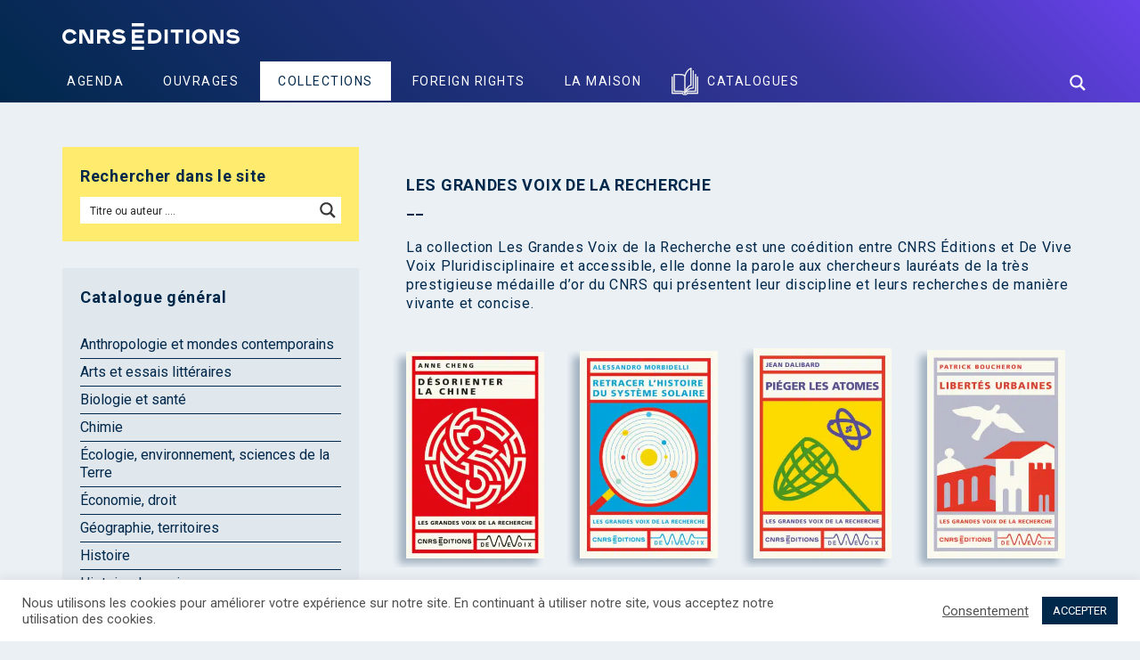

--- FILE ---
content_type: text/html; charset=UTF-8
request_url: https://www.cnrseditions.fr/collection/les-grandes-voix-de-la-recherche/
body_size: 40708
content:
<!DOCTYPE html>
<html lang="fr-FR" xmlns="http://www.w3.org/1999/xhtml" xmlns:fb="http://ogp.me/ns/fb#" xmlns:og="http://ogp.me/ns#" >
<head>
    <meta charset="UTF-8">
    
    <meta name="viewport" content="width=device-width, initial-scale=1, maximum-scale=1, user-scalable=no">
    <meta name="apple-mobile-web-app-capable" content="yes" />
    <meta name="mobile-web-app-capable" content="yes" />
    <meta name="format-detection" content="telephone=no" />
    <meta http-equiv="X-UA-Compatible" content="IE=edge" />
    <meta name='robots' content='index, follow, max-image-preview:large, max-snippet:-1, max-video-preview:-1' />
	<style>img:is([sizes="auto" i], [sizes^="auto," i]) { contain-intrinsic-size: 3000px 1500px }</style>
	
	<!-- This site is optimized with the Yoast SEO plugin v26.5 - https://yoast.com/wordpress/plugins/seo/ -->
	<title>Les Grandes Voix de la Recherche - Tous les ouvrages de la collection Les Grandes Voix de la Recherche - CNRS Editions</title>
<link crossorigin data-rocket-preconnect href="//fonts.googleapis.com" rel="preconnect">
<link crossorigin data-rocket-preconnect href="//www.googletagmanager.com" rel="preconnect">
<link crossorigin data-rocket-preconnect href="//www.google-analytics.com" rel="preconnect">
<link crossorigin data-rocket-preconnect href="//sibautomation.com" rel="preconnect">
<link data-rocket-preload as="style" href="//fonts.googleapis.com/css2?family=IBM+Plex+Sans%3Aital%2Cwght%400%2C100%3B0%2C200%3B0%2C300%3B0%2C400%3B0%2C500%3B0%2C600%3B0%2C700%3B1%2C100%3B1%2C200%3B1%2C300%3B1%2C400%3B1%2C500%3B1%2C600%3B1%2C700&#038;ver=6.8.3&#038;display=swap" rel="preload">
<link data-rocket-preload as="style" href="//fonts.googleapis.com/css?family=Roboto%3A300italic%2C400italic%2C700italic%2C300%2C400%2C700%7CRoboto%20Condensed%3A300italic%2C400italic%2C700italic%2C300%2C400%2C700&#038;display=swap" rel="preload">
<link href="//fonts.googleapis.com/css2?family=IBM+Plex+Sans%3Aital%2Cwght%400%2C100%3B0%2C200%3B0%2C300%3B0%2C400%3B0%2C500%3B0%2C600%3B0%2C700%3B1%2C100%3B1%2C200%3B1%2C300%3B1%2C400%3B1%2C500%3B1%2C600%3B1%2C700&#038;ver=6.8.3&#038;display=swap" media="print" onload="this.media=&#039;all&#039;" rel="stylesheet">
<noscript><link rel="stylesheet" href="//fonts.googleapis.com/css2?family=IBM+Plex+Sans%3Aital%2Cwght%400%2C100%3B0%2C200%3B0%2C300%3B0%2C400%3B0%2C500%3B0%2C600%3B0%2C700%3B1%2C100%3B1%2C200%3B1%2C300%3B1%2C400%3B1%2C500%3B1%2C600%3B1%2C700&#038;ver=6.8.3&#038;display=swap"></noscript>
<link href="//fonts.googleapis.com/css?family=Roboto%3A300italic%2C400italic%2C700italic%2C300%2C400%2C700%7CRoboto%20Condensed%3A300italic%2C400italic%2C700italic%2C300%2C400%2C700&#038;display=swap" media="print" onload="this.media=&#039;all&#039;" rel="stylesheet">
<noscript><link rel="stylesheet" href="//fonts.googleapis.com/css?family=Roboto%3A300italic%2C400italic%2C700italic%2C300%2C400%2C700%7CRoboto%20Condensed%3A300italic%2C400italic%2C700italic%2C300%2C400%2C700&#038;display=swap"></noscript><link rel="preload" data-rocket-preload as="image" href="//www.cnrseditions.fr/wp-content/uploads/2025/02/9782271153302-300x456.jpg.webp" fetchpriority="high">
	<meta name="description" content="Retrouvez tous les ouvrages de la collection Les Grandes Voix de la Recherche édités par CNRS Editions : La collection Les Grandes Voix de la Recherche est une coédition entre CNRS Éditions et De Vive Voix Pluridisciplinaire et accessible, elle donne la parole aux chercheurs lauréats de la très prestigieuse médaille d’or du CNRS qui présentent leur discipline et leurs recherches de manière vivante et concise. " />
	<link rel="canonical" href="https://www.cnrseditions.fr/collection/les-grandes-voix-de-la-recherche/" />
	<meta property="og:locale" content="fr_FR" />
	<meta property="og:type" content="article" />
	<meta property="og:title" content="Les Grandes Voix de la Recherche - Tous les ouvrages de la collection Les Grandes Voix de la Recherche - CNRS Editions" />
	<meta property="og:description" content="Retrouvez tous les ouvrages de la collection Les Grandes Voix de la Recherche édités par CNRS Editions : La collection Les Grandes Voix de la Recherche est une coédition entre CNRS Éditions et De Vive Voix Pluridisciplinaire et accessible, elle donne la parole aux chercheurs lauréats de la très prestigieuse médaille d’or du CNRS qui présentent leur discipline et leurs recherches de manière vivante et concise. " />
	<meta property="og:url" content="https://www.cnrseditions.fr/collection/les-grandes-voix-de-la-recherche/" />
	<meta property="og:site_name" content="CNRS Editions" />
	<meta name="twitter:card" content="summary_large_image" />
	<meta name="twitter:site" content="@CNRSEd" />
	<script type="application/ld+json" class="yoast-schema-graph">{"@context":"https://schema.org","@graph":[{"@type":"CollectionPage","@id":"https://www.cnrseditions.fr/collection/les-grandes-voix-de-la-recherche/","url":"https://www.cnrseditions.fr/collection/les-grandes-voix-de-la-recherche/","name":"Les Grandes Voix de la Recherche - Tous les ouvrages de la collection Les Grandes Voix de la Recherche - CNRS Editions","isPartOf":{"@id":"https://www.cnrseditions.fr/#website"},"primaryImageOfPage":{"@id":"https://www.cnrseditions.fr/collection/les-grandes-voix-de-la-recherche/#primaryimage"},"image":{"@id":"https://www.cnrseditions.fr/collection/les-grandes-voix-de-la-recherche/#primaryimage"},"thumbnailUrl":"https://www.cnrseditions.fr/wp-content/uploads/2025/09/9782271158031.jpg","description":"Retrouvez tous les ouvrages de la collection Les Grandes Voix de la Recherche édités par CNRS Editions : La collection Les Grandes Voix de la Recherche est une coédition entre CNRS Éditions et De Vive Voix Pluridisciplinaire et accessible, elle donne la parole aux chercheurs lauréats de la très prestigieuse médaille d’or du CNRS qui présentent leur discipline et leurs recherches de manière vivante et concise. ","breadcrumb":{"@id":"https://www.cnrseditions.fr/collection/les-grandes-voix-de-la-recherche/#breadcrumb"},"inLanguage":"fr-FR"},{"@type":"ImageObject","inLanguage":"fr-FR","@id":"https://www.cnrseditions.fr/collection/les-grandes-voix-de-la-recherche/#primaryimage","url":"https://www.cnrseditions.fr/wp-content/uploads/2025/09/9782271158031.jpg","contentUrl":"https://www.cnrseditions.fr/wp-content/uploads/2025/09/9782271158031.jpg","width":600,"height":897},{"@type":"BreadcrumbList","@id":"https://www.cnrseditions.fr/collection/les-grandes-voix-de-la-recherche/#breadcrumb","itemListElement":[{"@type":"ListItem","position":1,"name":"Cnrs Éditions","item":"https://www.cnrseditions.fr/"},{"@type":"ListItem","position":2,"name":"Catalogue","item":"https://www.cnrseditions.fr/catalogue/"},{"@type":"ListItem","position":3,"name":"Toutes les collections","item":"https://www.cnrseditions.fr/toutes-les-collections/"},{"@type":"ListItem","position":4,"name":"Les Grandes Voix de la Recherche"}]},{"@type":"WebSite","@id":"https://www.cnrseditions.fr/#website","url":"https://www.cnrseditions.fr/","name":"CNRS Editions","description":"Sciences, Recherche, Histoire, Littérature, Art, Société","publisher":{"@id":"https://www.cnrseditions.fr/#organization"},"potentialAction":[{"@type":"SearchAction","target":{"@type":"EntryPoint","urlTemplate":"https://www.cnrseditions.fr/?s={search_term_string}"},"query-input":{"@type":"PropertyValueSpecification","valueRequired":true,"valueName":"search_term_string"}}],"inLanguage":"fr-FR"},{"@type":"Organization","@id":"https://www.cnrseditions.fr/#organization","name":"Cnrs éditions","url":"https://www.cnrseditions.fr/","logo":{"@type":"ImageObject","inLanguage":"fr-FR","@id":"https://www.cnrseditions.fr/#/schema/logo/image/","url":"https://www.cnrseditions.fr/wp-content/uploads/2022/09/cropped-icone-cnrs-editions-2022.png","contentUrl":"https://www.cnrseditions.fr/wp-content/uploads/2022/09/cropped-icone-cnrs-editions-2022.png","width":512,"height":512,"caption":"Cnrs éditions"},"image":{"@id":"https://www.cnrseditions.fr/#/schema/logo/image/"},"sameAs":["https://www.facebook.com/CNRSEd/","https://x.com/CNRSEd","https://www.instagram.com/cnrseditions/","https://www.linkedin.com/company/cnrs-editions/about/","https://fr.wikipedia.org/wiki/CNRS_Éditions"]}]}</script>
	<!-- / Yoast SEO plugin. -->


<link rel='dns-prefetch' href='//fonts.googleapis.com' />
<link href='//fonts.gstatic.com' crossorigin rel='preconnect' />
	<style>
	.laborator-admin-bar-menu {
		position: relative !important;
		display: inline-block;
		width: 16px !important;
		height: 16px !important;
		background: url(https://www.cnrseditions.fr/wp-content/themes/aurum/assets/images/laborator-icon.png) no-repeat 0px 0px !important;
		background-size: 16px !important;
		margin-right: 8px !important;
		top: 3px !important;
	}

	.rtl .laborator-admin-bar-menu {
		margin-right: 0 !important;
		margin-left: 8px !important;
	}

	#wp-admin-bar-laborator-options:hover .laborator-admin-bar-menu {
		background-position: 0 -32px !important;
	}

	.laborator-admin-bar-menu:before {
		display: none !important;
	}

	#toplevel_page_laborator_options .wp-menu-image {
		background: url(https://www.cnrseditions.fr/wp-content/themes/aurum/assets/images/laborator-icon.png) no-repeat 11px 8px !important;
		background-size: 16px !important;
	}

	#toplevel_page_laborator_options .wp-menu-image:before {
		display: none;
	}

	#toplevel_page_laborator_options .wp-menu-image img {
		display: none;
	}

	#toplevel_page_laborator_options:hover .wp-menu-image, #toplevel_page_laborator_options.wp-has-current-submenu .wp-menu-image {
		background-position: 11px -24px !important;
	}
	</style>
	<style id='classic-theme-styles-inline-css' type='text/css'>
/*! This file is auto-generated */
.wp-block-button__link{color:#fff;background-color:#32373c;border-radius:9999px;box-shadow:none;text-decoration:none;padding:calc(.667em + 2px) calc(1.333em + 2px);font-size:1.125em}.wp-block-file__button{background:#32373c;color:#fff;text-decoration:none}
</style>
<link data-minify="1" rel='stylesheet' id='a-z-listing-block-css' href='//www.cnrseditions.fr/wp-content/cache/min/1/wp-content/plugins/a-z-listing/css/a-z-listing-default.css?ver=1767973923' type='text/css' media='all' />
<link data-minify="1" rel='stylesheet' id='cookie-law-info-css' href='//www.cnrseditions.fr/wp-content/cache/min/1/wp-content/plugins/cookie-law-info/legacy/public/css/cookie-law-info-public.css?ver=1767973923' type='text/css' media='all' />
<link data-minify="1" rel='stylesheet' id='cookie-law-info-gdpr-css' href='//www.cnrseditions.fr/wp-content/cache/min/1/wp-content/plugins/cookie-law-info/legacy/public/css/cookie-law-info-gdpr.css?ver=1767973923' type='text/css' media='all' />
<style id='woocommerce-inline-inline-css' type='text/css'>
.woocommerce form .form-row .required { visibility: hidden; }
</style>
<link data-minify="1" rel='stylesheet' id='brands-styles-css' href='//www.cnrseditions.fr/wp-content/cache/min/1/wp-content/plugins/woocommerce/assets/css/brands.css?ver=1767973923' type='text/css' media='all' />
<link data-minify="1" rel='stylesheet' id='bootstrap-css' href='//www.cnrseditions.fr/wp-content/cache/min/1/wp-content/themes/aurum/assets/css/bootstrap.css?ver=1767973923' type='text/css' media='all' />
<link data-minify="1" rel='stylesheet' id='aurum-main-css' href='//www.cnrseditions.fr/wp-content/cache/min/1/wp-content/themes/aurum/assets/css/aurum.css?ver=1767973923' type='text/css' media='all' />



<link data-minify="1" rel='stylesheet' id='cnrs-editions-css' href='//www.cnrseditions.fr/wp-content/cache/min/1/wp-content/uploads/wp-less/cnrs-editions/css/cnrs-editions-932d64a6a8.css?ver=1767973923' type='text/css' media='all' />
<link data-minify="1" rel='stylesheet' id='cnrs-editions-mobile-css' href='//www.cnrseditions.fr/wp-content/cache/min/1/wp-content/uploads/wp-less/cnrs-editions/css/responsive-814b4cc6cf.css?ver=1767973923' type='text/css' media='all' />
	<script type="text/javascript">
		var ajaxurl = ajaxurl || 'https://www.cnrseditions.fr/yoursi/wp-admin/admin-ajax.php';
	</script>
	<script type="text/javascript" src="//www.cnrseditions.fr/yoursi/wp-includes/js/jquery/jquery.min.js?ver=3.7.1" id="jquery-core-js"></script>
<script type="text/javascript" src="//www.cnrseditions.fr/yoursi/wp-includes/js/jquery/jquery-migrate.min.js?ver=3.4.1" id="jquery-migrate-js"></script>
<script type="text/javascript" id="cookie-law-info-js-extra">
/* <![CDATA[ */
var Cli_Data = {"nn_cookie_ids":["_gat_*"],"cookielist":[],"non_necessary_cookies":{"analytics":["_gid","_ga","_gat_*","__cfduid"],"advertisement":["uuid","sib_cuid"]},"ccpaEnabled":"","ccpaRegionBased":"","ccpaBarEnabled":"","strictlyEnabled":["necessary","obligatoire"],"ccpaType":"gdpr","js_blocking":"1","custom_integration":"","triggerDomRefresh":"","secure_cookies":""};
var cli_cookiebar_settings = {"animate_speed_hide":"500","animate_speed_show":"500","background":"#FFF","border":"#b1a6a6c2","border_on":"","button_1_button_colour":"#00284b","button_1_button_hover":"#00203c","button_1_link_colour":"#fff","button_1_as_button":"1","button_1_new_win":"","button_2_button_colour":"#333","button_2_button_hover":"#292929","button_2_link_colour":"#444","button_2_as_button":"","button_2_hidebar":"","button_3_button_colour":"#00284b","button_3_button_hover":"#00203c","button_3_link_colour":"#fff","button_3_as_button":"1","button_3_new_win":"","button_4_button_colour":"#000","button_4_button_hover":"#000000","button_4_link_colour":"#505050","button_4_as_button":"","button_7_button_colour":"#00284b","button_7_button_hover":"#00203c","button_7_link_colour":"#fff","button_7_as_button":"1","button_7_new_win":"","font_family":"inherit","header_fix":"","notify_animate_hide":"1","notify_animate_show":"","notify_div_id":"#cookie-law-info-bar","notify_position_horizontal":"right","notify_position_vertical":"bottom","scroll_close":"","scroll_close_reload":"","accept_close_reload":"","reject_close_reload":"","showagain_tab":"","showagain_background":"#fff","showagain_border":"#000","showagain_div_id":"#cookie-law-info-again","showagain_x_position":"100px","text":"#505050","show_once_yn":"","show_once":"10000","logging_on":"","as_popup":"","popup_overlay":"1","bar_heading_text":"","cookie_bar_as":"banner","popup_showagain_position":"bottom-right","widget_position":"left"};
var log_object = {"ajax_url":"https:\/\/www.cnrseditions.fr\/yoursi\/wp-admin\/admin-ajax.php"};
/* ]]> */
</script>
<script data-minify="1" type="text/javascript" src="//www.cnrseditions.fr/wp-content/cache/min/1/wp-content/plugins/cookie-law-info/legacy/public/js/cookie-law-info-public.js?ver=1767973923" id="cookie-law-info-js"></script>
<script></script>	<noscript><style>.woocommerce-product-gallery{ opacity: 1 !important; }</style></noscript>
	<script data-minify="1" type="text/javascript" src="//www.cnrseditions.fr/wp-content/cache/min/1/js/sdk-loader.js?ver=1767973923" async></script>
<script type="text/javascript">
  window.Brevo = window.Brevo || [];
  window.Brevo.push(['init', {"client_key":"t516yafun7hixheq2lrvs0m9","email_id":null,"push":{"customDomain":"https:\/\/www.cnrseditions.fr\/wp-content\/plugins\/mailin\/"},"service_worker_url":"sw.js?key=${key}","frame_url":"brevo-frame.html"}]);
</script><link rel="icon" href="//www.cnrseditions.fr/wp-content/uploads/2025/02/cropped-icone-cnrs-editions-2025-32x32.png" sizes="32x32" />
<link rel="icon" href="//www.cnrseditions.fr/wp-content/uploads/2025/02/cropped-icone-cnrs-editions-2025-192x192.png" sizes="192x192" />
<link rel="apple-touch-icon" href="//www.cnrseditions.fr/wp-content/uploads/2025/02/cropped-icone-cnrs-editions-2025-180x180.png" />
<meta name="msapplication-TileImage" content="https://www.cnrseditions.fr/wp-content/uploads/2025/02/cropped-icone-cnrs-editions-2025-270x270.png" />

	<link rel='dns-prefetch' href='//www.googletagmanager.com'>
	
	<script>(function(w,d,s,l,i){w[l]=w[l]||[];w[l].push({'gtm.start':
new Date().getTime(),event:'gtm.js'});var f=d.getElementsByTagName(s)[0],
j=d.createElement(s),dl=l!='dataLayer'?'&l='+l:'';j.async=true;j.src=
'//www.googletagmanager.com/gtm.js?id='+i+dl;f.parentNode.insertBefore(j,f);
})(window,document,'script','dataLayer','GTM-WLGNZJQ');</script>
<noscript><style> .wpb_animate_when_almost_visible { opacity: 1; }</style></noscript><noscript><style id="rocket-lazyload-nojs-css">.rll-youtube-player, [data-lazy-src]{display:none !important;}</style></noscript><style id='asp-basic'>.asp_r .item {
	.price {
		--regular-price-color: #666;
		--sale_price_color: #666;
		color: var(--regular-price-color);

		del {
			opacity: .5;
			display: inline-block;
			text-decoration: line-through;
			color: var(--regular-price-color);
		}

		ins {
			margin-left: 0.5em;
			text-decoration: none;
			font-weight: 700;
			display: inline-block;
			color: var(--sale_price_color);
		}
	}

	.stock {
		.quantity {
			color: #666;
		}
		.out-of-stock {
			color: #a00;
		}
		.on-backorder {
			color: #eaa600;
		}
		.in-stock {
			color: #7ad03a;
		}
	}

	.add-to-cart-container {
		display: flex;
		flex-wrap: wrap;
		align-items: center;
		position: relative;
		z-index: 10;
		width: 100%;
		margin: 12px 0;

		.add-to-cart-quantity {
			padding: 8px 0 8px 8px;
			background: #eaeaea;
			width: 32px;
			border-radius: 4px 0 0 4px;
			height: 18px;
			min-height: unset;
			display: inline-block;
			font-size: 13px;
			line-height: normal;
		}

		.add-to-cart-button {
			padding: 8px;
			border-radius: 4px;
			background: #6246d7;
			color: white;
			height: 18px;
			min-height: unset;
			display: block;
			text-align: center;
			min-width: 90px;
			font-size: 13px;
			line-height: normal;

			&.add-to-cart-variable {
				border-radius: 4px;
			}
			&.loading {
				content: url("data:image/svg+xml,%3Csvg width='38' height='38' viewBox='0 0 38 38' xmlns='http://www.w3.org/2000/svg' stroke='%23fff'%3E%3Cg fill='none' fill-rule='evenodd'%3E%3Cg transform='translate(1 1)' stroke-width='2'%3E%3Ccircle stroke-opacity='.5' cx='18' cy='18' r='18'/%3E%3Cpath d='M36 18c0-9.94-8.06-18-18-18'%3E%3CanimateTransform attributeName='transform' type='rotate' from='0 18 18' to='360 18 18' dur='1s' repeatCount='indefinite'/%3E%3C/path%3E%3C/g%3E%3C/g%3E%3C/svg%3E");
			}
		}

		a.added_to_cart {
			flex-basis: 100%;
			margin-top: 8px;
		}
	}

	.add-to-cart-container:has(.add-to-cart-quantity) {
		.add-to-cart-button {
			border-radius: 0 4px 4px 0;
		}
	}

	.sale-badge {
		--font-size: 14px;
		--font-color: white;
		--background-color: #6246d7;
		position: absolute;
		top: 12px;
		right: 12px;
		padding: 6px 12px;
		font-size: var(--font-size);
		color: var(--font-color);
		background: var(--background-color);
		box-shadow: 0 0 6px -3px rgb(0, 0, 0);

		&.sale-badge-capsule {
			border-radius: 50px;
		}

		&.sale-badge-round {
			border-radius: 3px;
		}

		&.sale-badge-top-left {
			right: unset;
			left: 12px;
		}

		&.sale-badge-bottom-left {
			right: unset;
			top: unset;
			bottom: 12px;
			left: 12px;
		}

		&.sale-badge-bottom-right {
			top: unset;
			bottom: 12px;
		}
	}


}.asp_r .item {
	/* To override .overlap */
	.asp__af-tt-container {
		position: relative;
		z-index: 2;

		.asp__af-tt-link {
			transition: opacity 0.2s;
			&:hover {
				opacity: 0.7;
			}
		}
	}

	.average-rating {
		--percent: 0%;
		--color: #2EA3F2;
		--bg-color: rgba(0,0,0,0.2);
		--size: 17px;
		position: relative;
		appearance: none;
		width: auto;
		display: inline-block;
		vertical-align: baseline;
		font-size: var(--size);
		line-height: calc(var(--size) - 15%);
		color: var(--bg-color);
		background: linear-gradient(90deg, var(--color) var(--percent), var(--bg-color) var(--percent));
		-webkit-background-clip: text;
		-webkit-text-fill-color: transparent;
	}
}/*
AJAX SEARCH PRO FOR WORDPRESS PLUGIN BASIC CSS
*/

/*
CONTENTS:
    0. ANIMATIONS AND TRANSITIONS
	1. GENERICS AND CSS RESET - Some basic CSS classes and reset
	2. INPUT BOX - input box and form layout
	3. ICONS - loading, closing, magnifier, settings icons
	4. RESULT STYLES
	    4.1 GENERAL RESULT STYLES
	    4.2 VERTICAL RESULT STYLES
	    4.3 HORIZONTAL RESULT STYLES
	    4.4 ISOTOPIC RESULT STYLES
	    4.5 POLAROID RESULT STYLES
	5. SETTINGS STYLES
	6. CUSTOM FIELD FIELDSETS
	7. ARROW BOX
	8. COLUMN STYLES
	9. NO-UI DRAGGER STYLES
	10. SUGGESTED KEYWORDS
    11. JQUERY UI STYLES
    12. AUTOCOMPLETE STYLES
    13. RTL SPECIFIC STYLES AND CHANGES
    14. SELECT2 SCRIPT STYLES
    15. MISC


SHORTHAND CLASSES
    .asp_w -> Main class, each element is a descendant
    .asp_m .asp_m_1 .asp_m_1_1 -> Main search box class, with instance ID, with instance and count ID
    .asp_s .asp_s_1 .asp_s_1_1 -> Settings box class, with instance ID, with instance and count ID
    .asp_r .asp_r_1 .asp_r_1_1 -> Results box class, with instance ID, with instance and count ID
    .asp_sb -> Block settings layout
    .asp_rb -> Block results layout
*/



/*  *******************************************************************************************************************\
    0. ANIMATIONS AND TRANSITIONS & FONTS
\**********************************************************************************************************************/
@keyframes aspAnFadeIn {
    0%   {opacity: 0;}
    50%  {opacity: 0.6;}
    100% {opacity: 1;}
}

@-webkit-keyframes aspAnFadeIn {
    0%   {opacity: 0;}
    50%  {opacity: 0.6;}
    100% {opacity: 1;}
}

@keyframes aspAnFadeOut {
    0%   {opacity: 1;}
    50%  {opacity: 0.6;}
    100% {opacity: 0;}
}

@-webkit-keyframes aspAnFadeOut {
    0%   {opacity: 1;}
    50%  {opacity: 0.6;}
    100% {opacity: 0;}
}

@keyframes aspAnFadeInDrop {
    0%   {opacity: 0; transform: translate(0, -50px);}
    100% {opacity: 1; transform: translate(0, 0);}
}

@-webkit-keyframes aspAnFadeInDrop {
    0%   {opacity: 0; transform: translate(0, -50px); -webkit-transform: translate(0, -50px);}
    100% {opacity: 1; transform: translate(0, 0); -webkit-transform: translate(0, 0);}
}

@keyframes aspAnFadeOutDrop {
    0% {opacity: 1; transform: translate(0, 0); -webkit-transform: translate(0, 0);}
    100%   {opacity: 0; transform: translate(0, -50px); -webkit-transform: translate(0, -50px);}
}

@-webkit-keyframes aspAnFadeOutDrop {
    0% {opacity: 1; transform: translate(0, 0); -webkit-transform: translate(0, 0);}
    100%   {opacity: 0; transform: translate(0, -50px); -webkit-transform: translate(0, -50px);}
}

div.ajaxsearchpro.asp_an_fadeIn,
div.ajaxsearchpro.asp_an_fadeOut,
div.ajaxsearchpro.asp_an_fadeInDrop,
div.ajaxsearchpro.asp_an_fadeOutDrop {
    -webkit-animation-duration: 100ms;
    animation-duration: 100ms;
    -webkit-animation-fill-mode: forwards; /* Chrome, Safari, Opera */
    animation-fill-mode: forwards;
}

.asp_an_fadeIn,
div.ajaxsearchpro.asp_an_fadeIn {
    animation-name: aspAnFadeIn;
    -webkit-animation-name: aspAnFadeIn;
}

.asp_an_fadeOut,
div.ajaxsearchpro.asp_an_fadeOut {
    animation-name: aspAnFadeOut;
    -webkit-animation-name: aspAnFadeOut;
}

div.ajaxsearchpro.asp_an_fadeInDrop {
    animation-name: aspAnFadeInDrop;
    -webkit-animation-name: aspAnFadeInDrop;
}

div.ajaxsearchpro.asp_an_fadeOutDrop {
    animation-name: aspAnFadeOutDrop;
    -webkit-animation-name: aspAnFadeOutDrop;
}

div.ajaxsearchpro.asp_main_container {
    transition: width 130ms linear;
    -webkit-transition: width 130ms linear;
}


/*  *******************************************************************************************************************\
    1. GENERIC CSS RESET
\**********************************************************************************************************************/

asp_w_container,
div.asp_w.ajaxsearchpro,
div.asp_w.asp_r,
div.asp_w.asp_s,
div.asp_w.asp_sb,
div.asp_w.asp_sb * {
    -webkit-box-sizing: content-box; /* Safari/Chrome, other WebKit */
    -moz-box-sizing: content-box; /* Firefox, other Gecko */
    -ms-box-sizing: content-box;
    -o-box-sizing: content-box;
    box-sizing: content-box;
    padding: 0;
    margin: 0;
    border: 0;
    border-radius: 0;
    text-transform: none;
    text-shadow: none;
    box-shadow: none;
    text-decoration: none;
    text-align: left;
    text-indent: initial;
    letter-spacing: normal;
	font-display: swap;
}

div.asp_w_container div[id*=__original__] {
	display: none !important;
}

div.asp_w.ajaxsearchpro {
    -webkit-box-sizing: border-box;
    -moz-box-sizing: border-box;
    -ms-box-sizing: border-box;
    -o-box-sizing: border-box;
    box-sizing: border-box;
}

div.asp_w.asp_r,
div.asp_w.asp_r * {
    -webkit-touch-callout: none;
    -webkit-user-select: none;
    -khtml-user-select: none;
    -moz-user-select: none;
    -ms-user-select: none;
    user-select: none;
}

div.asp_w.ajaxsearchpro input[type=text]::-ms-clear {  display: none; width : 0; height: 0; }
div.asp_w.ajaxsearchpro input[type=text]::-ms-reveal {  display: none; width : 0; height: 0; }

div.asp_w.ajaxsearchpro input[type="search"]::-webkit-search-decoration,
div.asp_w.ajaxsearchpro input[type="search"]::-webkit-search-cancel-button,
div.asp_w.ajaxsearchpro input[type="search"]::-webkit-search-results-button,
div.asp_w.ajaxsearchpro input[type="search"]::-webkit-search-results-decoration { display: none; }

div.asp_w.ajaxsearchpro input[type="search"] {
	appearance: auto !important;
	-webkit-appearance: none !important;
}

.clear {
    clear: both;
}

/* This clear class is bulletproof */
.asp_clear {
    display: block !important;
    clear: both !important;
    margin: 0 !important;
    padding: 0 !important;
    width: auto !important;
    height: 0 !important;
}

.hiddend {
    display: none !important;
}

div.asp_w.ajaxsearchpro {
    width: 100%;
    height: auto;
    border-radius: 0;
    background: rgba(255, 255, 255, 0);
    overflow: hidden;
}

div.asp_w.ajaxsearchpro.asp_non_compact {
    min-width: 200px;
}

#asp_absolute_overlay {
    width: 0;
    height: 0;
    position: fixed;
    background: rgba(255, 255, 255, 0.5);
    top: 0;
    left: 0;
    display: block;
    z-index: 0;
    opacity: 0;
    transition: opacity 200ms linear;
    -webkit-transition: opacity 200ms linear;
}


/*  *******************************************************************************************************************\
    2. INPUT FORM and BOX
\**********************************************************************************************************************/

div.asp_m.ajaxsearchpro .proinput input:before,
div.asp_m.ajaxsearchpro .proinput input:after,
div.asp_m.ajaxsearchpro .proinput form:before,
div.asp_m.ajaxsearchpro .proinput form:after {
    display: none;
}

div.asp_w.ajaxsearchpro textarea:focus,
div.asp_w.ajaxsearchpro input:focus {
	outline: none;
}

/* Remove IE X from the input */
div.asp_m.ajaxsearchpro .probox .proinput input::-ms-clear {
    display: none;
}

div.asp_m.ajaxsearchpro .probox {
    width: auto;
    border-radius: 5px;
    background: #FFF;
    overflow: hidden;
    border: 1px solid #FFF;
    box-shadow: 1px 0 3px #CCCCCC inset;
    display: -webkit-flex;
    display: flex;
    -webkit-flex-direction: row;
    flex-direction: row;
    direction: ltr;
    align-items: stretch;
	isolation: isolate; /* Safari bleeding background corner with border radius fix */
}

div.asp_m.ajaxsearchpro .probox .proinput {
    width: 1px;
    height: 100%;
    float: left;
    box-shadow: none;
    position: relative;
    flex: 1 1 auto;    /* Let it grow, shrink, auto basis*/
    -webkit-flex: 1 1 auto; /* Let it grow, shrink, auto basis*/
    z-index: 0;
}

div.asp_m.ajaxsearchpro .probox .proinput form {
    height: 100%;
    /* some themes like to add un-removable margin and padding.. */
    margin: 0 !important;
    padding: 0 !important;
	display: block !important;
	max-width: unset !important;
}

div.asp_m.ajaxsearchpro .probox .proinput input {
    height: 100%;
    width: 100%;
    border: 0px;
    background: transparent;
    box-shadow: none;
    padding: 0;
    left: 0;
    padding-top: 2px;
    min-width: 120px;
	min-height: unset;
	max-height: unset;
}

div.asp_m.ajaxsearchpro .probox .proinput input.autocomplete {
    border: 0px;
    background: transparent;
    width: 100%;
    box-shadow: none;
    margin: 0;
    padding: 0;
    left: 0;
}

div.asp_m.ajaxsearchpro .probox .proinput.iepaddingfix {
    padding-top: 0;
}


/*  *******************************************************************************************************************\
    3. ICONS - loading, closing, magnifier, settings icons
\**********************************************************************************************************************/

div.asp_m.ajaxsearchpro .probox .proloading,
div.asp_m.ajaxsearchpro .probox .proclose,
div.asp_m.ajaxsearchpro .probox .promagnifier,
div.asp_m.ajaxsearchpro .probox .prosettings {
    width: 20px;
    height: 20px;
	min-width: unset;
	min-height: unset;
    background: none;
    background-size: 20px 20px;
    float: right;
    box-shadow: none;
    margin: 0;
    padding: 0;
    z-index: 1;
}

div.asp_m.ajaxsearchpro button.promagnifier:focus-visible {
	box-shadow: inset 0 0 0 2px rgba(0, 0, 0, 0.4);
}

div.asp_m.ajaxsearchpro .probox .proloading,
div.asp_m.ajaxsearchpro .probox .proclose {
    background-position: center center;
    display: none;
    background-size: auto;
    background-repeat: no-repeat;
    background-color: transparent;
}

div.asp_m.ajaxsearchpro .probox .proloading {
    padding: 2px;
    box-sizing: border-box;
}

div.asp_m.ajaxsearchpro .probox .proclose {
    position: relative;
    cursor: pointer;
    z-index: 2;
}

div.asp_m.ajaxsearchpro .probox .promagnifier .innericon,
div.asp_m.ajaxsearchpro .probox .prosettings .innericon,
div.asp_m.ajaxsearchpro .probox .proclose .innericon {
    background-size: 20px 20px;
    background-position: center center;
    background-repeat: no-repeat;
    background-color: transparent;
    width: 100%;
    height: 100%;
    line-height: initial;
    text-align: center;
    overflow: hidden;
}

div.asp_m.ajaxsearchpro .probox .promagnifier .innericon svg,
div.asp_m.ajaxsearchpro .probox .prosettings .innericon svg,
div.asp_m.ajaxsearchpro .probox .proloading svg {
    height: 100%;
    width: 22px;
    vertical-align: baseline;
    display: inline-block;
}

div.asp_m.ajaxsearchpro .probox .proclose svg  {
    background: #333333;
    position: absolute;
    top: 50%;
    width: 20px;
    height: 20px;
    left: 50%;
    fill: #fefefe;
    box-sizing: border-box;
    box-shadow: 0px 0px 0px 2px rgba(255, 255, 255, 0.9);
}


/*  *******************************************************************************************************************\
    4. RESULT STYLES
\**********************************************************************************************************************/


/*      4.1 GENERAL RESULT STYLES
\**********************************************************************************************************************/

.opacityOne {
    opacity: 1;
}

.opacityZero {
    opacity: 0;
}

div.asp_w.asp_s [disabled].noUi-connect,
div.asp_w.asp_s [disabled] .noUi-connect {
    background: #B8B8B8;
}
div.asp_w.asp_s [disabled] .noUi-handle {
    cursor: not-allowed;
}

div.asp_w.asp_r p.showmore {
    display: none;
    margin: 0;
}
div.asp_w.asp_r.asp_more_res_loading p.showmore a,
div.asp_w.asp_r.asp_more_res_loading p.showmore a span{
    color: transparent !important;
}

@-webkit-keyframes shm-rot-simple {
    0% {
        -webkit-transform: rotate(0deg);
        transform: rotate(0deg);
        opacity: 1;
    }
    50% {
        -webkit-transform: rotate(180deg);
        transform: rotate(180deg);
        opacity: 0.85;
    }
    100% {
        -webkit-transform: rotate(360deg);
        transform: rotate(360deg);
        opacity: 1;
    }
}

@keyframes shm-rot-simple {
    0% {
        -webkit-transform: rotate(0deg);
        transform: rotate(0deg);
        opacity: 1;
    }
    50% {
        -webkit-transform: rotate(180deg);
        transform: rotate(180deg);
        opacity: 0.85;
    }
    100% {
        -webkit-transform: rotate(360deg);
        transform: rotate(360deg);
        opacity: 1;
    }
}
div.asp_w.asp_r div.asp_showmore_container {
    position: relative;
}
div.asp_w.asp_r. div.asp_moreres_loader {
    display: none;
    position: absolute;
    width: 100%;
    height: 100%;
    top: 0;
    left: 0;
    background: rgba(255, 255, 255, 0.2);
}
div.asp_w.asp_r.asp_more_res_loading div.asp_moreres_loader {
    display: block !important;
}
div.asp_w.asp_r div.asp_moreres_loader-inner {
    height: 24px;
    width: 24px;
    animation: shm-rot-simple 0.8s infinite linear;
    -webkit-animation: shm-rot-simple 0.8s infinite linear;
    border: 4px solid #353535;
    border-right-color: transparent;
    border-radius: 50%;
    box-sizing: border-box;
    position: absolute;
    top: 50%;
    margin: -12px auto auto -12px;
    left: 50%;
}

div.asp_hidden_data,
div.asp_hidden_data * {
    display: none;
}

div.asp_w.asp_r {
    display: none;
}

div.asp_w.asp_r * {
    text-decoration: none;
    text-shadow: none;
}

div.asp_w.asp_r .results {
    overflow: hidden;
    width: auto;
    height: 0;
    margin: 0;
    padding: 0;
}

div.asp_w.asp_r .asp_nores {
	display: flex;
	flex-wrap: wrap;
    gap: 8px;
    overflow: hidden;
    width: auto;
    height: auto;
	position: relative;
	z-index: 2;
}

div.asp_w.asp_r .results .item {
    overflow: hidden;
    width: auto;
    margin: 0;
    padding: 3px;
    position: relative;
    background: #f4f4f4;
    border-left: 1px solid rgba(255, 255, 255, 0.6);
    border-right: 1px solid rgba(255, 255, 255, 0.4);
}

div.asp_w.asp_r .results .item,
div.asp_w.asp_r .results .asp_group_header {
    animation-delay: 0s;
    animation-duration: 0.5s;
    animation-fill-mode: both;
    animation-timing-function: ease;
    backface-visibility: hidden;
    -webkit-animation-delay: 0s;
    -webkit-animation-duration: 0.5s;
    -webkit-animation-fill-mode: both;
    -webkit-animation-timing-function: ease;
    -webkit-backface-visibility: hidden;
}

div.asp_w.asp_r .results .item .asp_image {
    overflow: hidden;
    background: transparent;
    padding: 0;
    float: left;
    background-position: center;
    background-size: cover;
    position: relative;
}

div.asp_w.asp_r .results .asp_image canvas {
    display: none;
}

div.asp_w.asp_r .results .asp_image .asp_item_canvas {
    position: absolute;
    top: 0;
    left: 0;
    right: 0;
    bottom: 0;
    margin: 0;
    width: 100%;
    height: 100%;
    z-index: 1;
    display: block;
    opacity: 1;
    background-position: inherit;
    background-size: inherit;
    transition: opacity 0.5s;
}

div.asp_w.asp_r .results .item:hover .asp_image .asp_item_canvas,
div.asp_w.asp_r .results figure:hover .asp_image .asp_item_canvas{
    opacity: 0;
}

div.asp_w.asp_r a.asp_res_image_url,
div.asp_w.asp_r a.asp_res_image_url:hover,
div.asp_w.asp_r a.asp_res_image_url:focus,
div.asp_w.asp_r a.asp_res_image_url:active {
    box-shadow: none !important;
    border: none !important;
    margin: 0 !important;
    padding: 0 !important;
    display: inline !important;
}

div.asp_w.asp_r .results .item .asp_image_auto {
    width: auto !important;
    height: auto !important;
}

div.asp_w.asp_r .results .item .asp_image img {
    width: 100%;
    height: 100%;
}

div.asp_w.asp_r .results a span.overlap {
    position: absolute;
    width: 100%;
    height: 100%;
    top: 0;
    left: 0;
    z-index: 1;
}

div.asp_w.asp_r .resdrg {
    height: auto;
}

div.asp_w.ajaxsearchpro .asp_results_group {
    margin: 10px 0 0 0;
}

div.asp_w.ajaxsearchpro .asp_results_group:first-of-type {
    margin: 0 !important;
}


/*      4.2 VERTICAL RESULT STYLES
\**********************************************************************************************************************/
/*[vertical]*/
div.asp_w.asp_r.vertical .results .item:first-child {
    border-radius: 0;
}

div.asp_w.asp_r.vertical .results .item:last-child {
    border-radius: 0;
    margin-bottom: 0;
}

div.asp_w.asp_r.vertical .results .item:last-child:after {
    height: 0;
    margin: 0;
    width: 0;
}
/*[vertical]*/

/*      4.3 HORIZONTAL RESULT STYLES
\**********************************************************************************************************************/


/*      4.4 ISOTOPIC RESULT STYLES, ISOTOPIC NAVIGATION
\**********************************************************************************************************************/


/*      4.4 POLAROID RESULT STYLES
\**********************************************************************************************************************/


/*  *******************************************************************************************************************\
    5. SETTINGS STYLES
\**********************************************************************************************************************/
/*[settings]*/
div.asp_w.asp_s.searchsettings {
    width: auto;
    height: auto;
    position: absolute;
    display: none;
    z-index: 11001;
    border-radius: 0 0 3px 3px;
    visibility: hidden;
    opacity: 0;
    overflow: visible;
}

div.asp_w.asp_sb.searchsettings {
    display: none;
    visibility: hidden;
    direction: ltr;
    overflow: visible;
    position: relative;
    z-index: 1;
}

div.asp_w.asp_sb.searchsettings .asp_sett_scroll::-webkit-scrollbar-thumb {
	background: transparent;
	border-radius: 5px;
	border: none;
}

div.asp_w.asp_s.searchsettings form,
div.asp_w.asp_sb.searchsettings form {
    display: flex;
    flex-wrap: wrap;
    /* some themes like to add un-removable margin and padding.. */
    margin: 0 0 12px 0 !important;
    padding: 0 !important;
}

div.asp_w.asp_s.searchsettings .asp_option_inner,
div.asp_w.asp_sb.searchsettings .asp_option_inner,
div.asp_w.asp_sb.searchsettings input[type='text']{
    margin: 2px 10px 0 10px;
    *padding-bottom: 10px;
}

div.asp_w.asp_s.searchsettings input[type='text']:not(.asp_select2-search__field),
div.asp_w.asp_sb.searchsettings input[type='text']:not(.asp_select2-search__field) {
    width: 86% !important;
    padding: 8px 6px !important;
    margin: 0 0 0 10px !important;
    background-color: #FAFAFA !important;
    font-size: 13px;
    border: none !important;
    line-height: 17px;
    height: 20px;
}

div.asp_w.asp_s.searchsettings.ie78 .asp_option_inner,
div.asp_w.asp_sb.searchsettings.ie78 .asp_option_inner {
    margin-bottom: 0 !important;
    padding-bottom: 0 !important;
}

div.asp_w.asp_s.searchsettings div.asp_option_label,
div.asp_w.asp_sb.searchsettings div.asp_option_label {
    font-size: 14px;
    line-height: 20px !important;
    margin: 0;
    width: 150px;
    text-shadow: none;
    padding: 0;
    min-height: 20px;
    border: none;
    background: transparent;
    float: none;
    -webkit-touch-callout: none;
    -webkit-user-select: none;
    -moz-user-select: none;
    -ms-user-select: none;
    user-select: none;
}

div.asp_w.asp_s.searchsettings .asp_label,
div.asp_w.asp_sb.searchsettings .asp_label {
    line-height: 24px !important;
    vertical-align: middle;
    display: inline-block;
    cursor: pointer;
}

div.asp_w.asp_s.searchsettings input[type=radio],
div.asp_w.asp_sb.searchsettings input[type=radio] {
    vertical-align: middle;
    margin: 0 6px 0 17px;
    display: inline-block;
    appearance: normal;
    -moz-appearance: normal; /* Firefox */
    -webkit-appearance: radio; /* Safari and Chrome */
}


/* SQUARED THREE */
div.asp_w.asp_s.searchsettings .asp_option_inner input[type=checkbox],
div.asp_w.asp_sb.searchsettings .asp_option_inner input[type=checkbox] {
    display: none !important;
}

div.asp_w.asp_s.searchsettings.ie78 .asp_option_inner input[type=checkbox],
div.asp_w.asp_sb.searchsettings.ie78 .asp_option_inner input[type=checkbox]{
    display: block;
}

div.asp_w.asp_s.searchsettings.ie78 div.asp_option_label,
div.asp_w.asp_sb.searchsettings.ie78 div.asp_option_label{
    float: right !important;
}

div.asp_w.asp_s.searchsettings .asp_option_inner,
div.asp_w.asp_sb.searchsettings .asp_option_inner {
    width: 17px;
    height: 17px;
    position: relative;
    flex-grow: 0;
    -webkit-flex-grow: 0;
    flex-shrink: 0;
    -webkit-flex-shrink: 0;
}

div.asp_w.asp_sb.searchsettings .asp_option_inner {
    border-radius: 3px;
    background: rgb(66, 66, 66);
    box-shadow: none;
}

div.asp_w.asp_s.searchsettings .asp_option_inner .asp_option_checkbox,
div.asp_w.asp_sb.searchsettings .asp_option_inner .asp_option_checkbox {
    cursor: pointer;
    position: absolute;
    width: 17px;
    height: 17px;
    top: 0;
    padding: 0;
    border-radius: 2px;
    box-shadow: none;
    font-size: 0px !important;
    color: rgba(0, 0, 0, 0);
}

div.asp_w.asp_s.searchsettings.ie78 .asp_option_inner .asp_option_checkbox,
div.asp_w.asp_sb.searchsettings.ie78 .asp_option_inner .asp_option_checkbox {
    display: none;
}

div.asp_w.asp_s.searchsettings .asp_option_inner .asp_option_checkbox:before,
div.asp_w.asp_sb.searchsettings .asp_option_inner .asp_option_checkbox:before{
    display: none !important;
}

div.asp_w.asp_s.searchsettings .asp_option_inner .asp_option_checkbox:after,
div.asp_w.asp_sb.searchsettings .asp_option_inner .asp_option_checkbox:after{
    opacity: 0;
    font-family: 'asppsicons2';
    content: "\e800";
    background: transparent;
    border-top: none;
    border-right: none;
    box-sizing: content-box;
    height: 100%;
    width: 100%;
    padding: 0 !important;
    position: absolute;
    top: 0;
    left: 0;
}

div.asp_w.asp_s.searchsettings.ie78 .asp_option_inner .asp_option_checkbox:after,
div.asp_w.asp_sb.searchsettings.ie78 .asp_option_inner .asp_option_checkbox:after{
    display: none;
}

div.asp_w.asp_s.searchsettings .asp_option_inner .asp_option_checkbox:hover::after,
div.asp_w.asp_sb.searchsettings .asp_option_inner .asp_option_checkbox:hover::after{
    opacity: 0.3;
}

div.asp_w.asp_s.searchsettings .asp_option_inner input[type=checkbox]:checked ~ div:after,
div.asp_w.asp_sb.searchsettings .asp_option_inner input[type=checkbox]:checked ~ div:after {
    opacity: 1;
}

/* foundation.min.js compatibility */
div.asp_w.asp_sb.searchsettings span.checked ~ div:after,
div.asp_w.asp_s.searchsettings span.checked ~ div:after {
    opacity: 1 !important;
}

div.asp_w.asp_s.searchsettings fieldset,
div.asp_w.asp_sb.searchsettings fieldset {
    position: relative;
    float: left;
}

div.asp_w.asp_s.searchsettings fieldset,
div.asp_w.asp_sb.searchsettings fieldset {
    background: transparent;
    font-size: 0.9em;
    /* some themes like to add un-removable margin and padding.. */
    margin: 12px 0 0 !important;
    padding: 0 !important;
    width: 200px;
    min-width: 200px;
}
div.asp_w.asp_sb.searchsettings fieldset:last-child {
    margin: 5px 0 0 !important;
}

div.asp_w.asp_sb.searchsettings fieldset {
    margin: 10px 0 0;
}

div.asp_w.asp_sb.searchsettings fieldset legend {
    padding: 0 0 0 10px;
    margin: 0;
    font-weight: normal;
    font-size: 13px;
}

div.asp_w.asp_sb.searchsettings .asp_option,
div.asp_w.asp_s.searchsettings .asp_option {
    display: flex;
    flex-direction: row;
    -webkit-flex-direction: row;
    align-items: flex-start;
    margin: 0 0 10px 0;
    cursor: pointer;
}

div.asp_w.asp_sb.searchsettings .asp_option:focus,
div.asp_w.asp_s.searchsettings .asp_option:focus {
	outline: none;
}

div.asp_w.asp_sb.searchsettings .asp_option:focus-visible,
div.asp_w.asp_s.searchsettings .asp_option:focus-visible {
	outline-style: auto;
}

div.asp_w.asp_s.searchsettings .asp_option.asp-o-last,
div.asp_w.asp_s.searchsettings .asp_option:last-child {
    margin-bottom: 0;
}

div.asp_w.asp_s.searchsettings fieldset .asp_option,
div.asp_w.asp_s.searchsettings fieldset .asp_option_cat,
div.asp_w.asp_sb.searchsettings fieldset .asp_option,
div.asp_w.asp_sb.searchsettings fieldset .asp_option_cat {
    width: auto;
    max-width: none;
}

div.asp_w.asp_s.searchsettings fieldset .asp_option_cat_level-1,
div.asp_w.asp_sb.searchsettings fieldset .asp_option_cat_level-1 {
    margin-left: 12px;
}

div.asp_w.asp_s.searchsettings fieldset .asp_option_cat_level-2,
div.asp_w.asp_sb.searchsettings fieldset .asp_option_cat_level-2 {
    margin-left: 24px;
}

div.asp_w.asp_s.searchsettings fieldset .asp_option_cat_level-3,
div.asp_w.asp_sb.searchsettings fieldset .asp_option_cat_level-3 {
    margin-left: 36px;
}

div.asp_w.asp_s.searchsettings fieldset div.asp_option_label,
div.asp_w.asp_sb.searchsettings fieldset div.asp_option_label {
    width: 70%;
    display: block;
}

div.asp_w.asp_s.searchsettings fieldset div.asp_option_label {
    width: auto;
    display: block;
    box-sizing: border-box;
}

div.asp_w.asp_s.searchsettings fieldset .asp_option_cat_level-2 div.asp_option_label {
    padding-right: 12px;
}

div.asp_w.asp_s.searchsettings fieldset .asp_option_cat_level-3 div.asp_option_label {
    padding-right: 24px;
}

div.asp_w.asp_s select,
div.asp_w.asp_sb select {
    width: 100%;
    max-width: 100%;
    border-radius: 0;
    padding: 5px !important;
    background: #f9f9f9;
    background-clip: padding-box;
    -webkit-box-shadow: none;
    box-shadow: none;
    margin: 0;
    border: none;
    color: #111;
    margin-bottom: 0px !important;
    box-sizing: border-box;
    line-height: initial;
    outline: none !important;
    font-family: Roboto, Helvetica;
    font-size: 14px;
    height: 34px;
    min-height: unset !important;
}

div.asp_w.asp_s select[multiple],
div.asp_w.asp_sb select[multiple] {
    background: #ffffff;
}

div.asp_w.asp_s select:not([multiple]),
div.asp_w.asp_sb select:not([multiple]) {
    overflow: hidden !important;
}

div.asp_w.asp_s .asp-nr-container,
div.asp_w.asp_sb .asp-nr-container {
	display: flex;
	gap: 8px;
	justify-content: space-between;
}

/*  *******************************************************************************************************************\
    6. CUSTOM FIELD FIELDSETS
\**********************************************************************************************************************/

div.ajaxsearchpro.searchsettings  fieldset.asp_custom_f {
	margin-top: 9px;
}

/* Give the legend elements some margin... */
div.ajaxsearchpro.searchsettings  fieldset legend {
	margin-bottom: 8px !important;
	-webkit-touch-callout: none;
	-webkit-user-select: none;
	-moz-user-select: none;
	-ms-user-select: none;
	user-select: none;
}

/* .. but exclude some cases where checkboxes are presented */
div.ajaxsearchpro.searchsettings  fieldset legend + div.asp_option_inner {
	margin-top: 0px !important;
}
div.ajaxsearchpro.searchsettings .asp_sett_scroll > .asp_option_cat:first-child > .asp_option_inner {
	margin-top: 0px !important;
}

div.ajaxsearchpro.searchsettings  fieldset .asp_select_single,
div.ajaxsearchpro.searchsettings  fieldset .asp_select_multiple {
	padding: 0 10px;
}

/*  *******************************************************************************************************************\
    7. ARROW BOX
\**********************************************************************************************************************/
.asp_arrow_box {
	position: absolute;
	background: #444;
	padding: 12px;
	color: white;
	border-radius: 4px;
	font-size: 14px;
	max-width: 240px;
	display: none;
	z-index: 99999999999999999;
}
.asp_arrow_box:after {
	top: 100%;
	left: 50%;
	border: solid transparent;
	content: " ";
	height: 0;
	width: 0;
	position: absolute;
	pointer-events: none;
	border-color: transparent;
	border-top-color: #444;
	border-width: 6px;
	margin-left: -6px;
}

.asp_arrow_box.asp_arrow_box_bottom:after {
	bottom: 100%;
	top: unset;
	border-bottom-color: #444;
	border-top-color: transparent;
}
/*[settings]*/

/*  *******************************************************************************************************************\
    8. COLUMN STYLES
\**********************************************************************************************************************/

.asp_two_column {
    margin: 8px 0 12px 0;
}

.asp_two_column .asp_two_column_first,
.asp_two_column .asp_two_column_last {
    width: 48%;
    padding: 1% 2% 1% 0;
    float: left;
    box-sizing: content-box;
}

.asp_two_column .asp_two_column_last {
    padding: 1% 0% 1% 2%;
}

.asp_shortcodes_container {
    display: -webkit-flex;
    display: flex;
    -webkit-flex-wrap: wrap;
    flex-wrap: wrap;
    margin: -10px 0 12px -10px;
    box-sizing: border-box;
}

.asp_shortcodes_container .asp_shortcode_column {
    -webkit-flex-grow: 0;
    flex-grow: 0;
    -webkit-flex-shrink: 1;
    flex-shrink: 1;
    min-width: 120px;
    padding: 10px 0 0 10px;
    flex-basis: 33%;
    -webkit-flex-basis: 33%;
    box-sizing: border-box;
}

/*  *******************************************************************************************************************\
    9. NO-UI DRAGGER STYLES
\**********************************************************************************************************************/


/*  *******************************************************************************************************************\
    10. SUGGESTED KEYWORDS
\**********************************************************************************************************************/

p.asp-try {
    color: #555;
    font-size: 14px;
    margin-top: 5px;
    line-height: 28px;
    font-weight: 300;
    visibility: hidden;
}

p.asp-try a {
    color: #FFB556;
    margin-left: 10px;
    cursor: pointer;
    display: inline-block;
}

/*  *******************************************************************************************************************\
    11. DATEPICKER STYLES
\**********************************************************************************************************************/


/*  *******************************************************************************************************************\
    12. AUTOCOMPLETE STYLES
\**********************************************************************************************************************/
/*[autocomplete]*/
.asp_ac_autocomplete,
.asp_ac_autocomplete div,
.asp_ac_autocomplete span{
    /*	-moz-box-sizing: border-box !important;
        box-sizing: border-box !important;*/
}

.asp_ac_autocomplete {
    display:inline;
    position:relative;
    word-spacing: normal;
    text-transform: none;
    text-indent: 0px;
    text-shadow: none;
    text-align: start;
}

.asp_ac_autocomplete .asp_ac_autocomplete_dropdown {
    position:absolute;
    border: 1px solid #ccc;
    border-top-color: #d9d9d9;
    box-shadow: 0 2px 4px rgba(0,0,0,0.2);
    -webkit-box-shadow: 0 2px 4px rgba(0,0,0,0.2);
    cursor: default;
    display:none;
    z-index: 1001;
    margin-top:-1px;
    background-color:#fff;
    min-width:100%;
    overflow:auto;
}
.asp_ac_autocomplete .asp_ac_autocomplete_hint {
    position:absolute;
    z-index:1;
    color:#ccc !important;
    -webkit-text-fill-color:#ccc !important;
    text-fill-color:#ccc  !important;
    overflow:hidden !important;
    white-space: pre  !important;
}

.asp_ac_autocomplete .asp_ac_autocomplete_hint span {
    color:transparent;
    opacity: 0.0;
}

.asp_ac_autocomplete .asp_ac_autocomplete_dropdown > div{
    background:#fff;
    white-space: nowrap;
    cursor: pointer;
    line-height: 1.5em;
    padding: 2px 0px 2px 0px;
}
.asp_ac_autocomplete .asp_ac_autocomplete_dropdown > div.active{
    background: #0097CF;
    color: #FFFFFF;
}
/*[autocomplete]*/

/*  *******************************************************************************************************************\
    13. RTL SPECIFIC STYLES AND CHANGES
\**********************************************************************************************************************/
.rtl .asp_content,
.rtl .asp_nores,
.rtl .asp_content *,
.rtl .asp_nores *,
.rtl .searchsettings form {
    text-align: right !important;
    direction: rtl !important;
}

.rtl .asp_nores >* {
    display: inline-block;
}

.rtl .searchsettings .asp_option  {
    flex-direction: row-reverse !important;
    -webkit-flex-direction: row-reverse !important;
}

.rtl .asp_option {
    direction: ltr; /* Needs to stay like this */
}

.rtl .asp_label,
.rtl .asp_option div.asp_option_label {
    text-align: right !important;
}

.rtl .asp_label {
    max-width: 1000px !important;
    width: 100%;
    direction: rtl !important;
}

.rtl .asp_label input[type=radio] {
    margin: 0 0 0 6px !important;
}

.rtl .asp_option_cat_level-0 div.asp_option_label {
    font-weight: bold !important;
}

.rtl fieldset .asp_option_cat_level-1 {
    margin-right: 12px !important;
    margin-left: 0;
}

.rtl fieldset .asp_option_cat_level-2 {
    margin-right: 24px !important;
    margin-left: 0;
}

.rtl fieldset .asp_option_cat_level-3 {
    margin-right: 36px !important;
    margin-left: 0;
}

.rtl .searchsettings legend {
    text-align: right !important;
    display: block;
    width: 100%;
}


.rtl .searchsettings input[type=text],
.rtl .searchsettings select {
    direction: rtl !important;
    text-align: right !important;
}

.rtl div.asp_w.asp_s.searchsettings form,
.rtl div.asp_w.asp_sb.searchsettings form {
    flex-direction: row-reverse !important;
}

.rtl div.horizontal.asp_r div.item {
    float: right !important;
}

.rtl p.asp-try {
    direction: rtl;
    text-align: right;
    margin-right: 10px;
    width: auto !important;
}

/*  *******************************************************************************************************************\
    14. SELECT2 SCRIPT STYLES
\**********************************************************************************************************************/


/*  *******************************************************************************************************************\
    15. Misc
\**********************************************************************************************************************/
.asp_elementor_nores {
    text-align: center;
}

.elementor-sticky__spacer .asp_w,
.elementor-sticky__spacer .asp-try {
    visibility: hidden !important;
    opacity: 0 !important;
    z-index: -1 !important;
}

</style><style id='asp-instance-1'>
div[id*='ajaxsearchpro1_'] div.asp_loader,
div[id*='ajaxsearchpro1_'] div.asp_loader * {
    /* display: none; */
    box-sizing: border-box !important;
    margin: 0;
    padding: 0;
    /* vertical-align: middle !important; */
    box-shadow: none;
}

div[id*='ajaxsearchpro1_'] div.asp_loader {
    box-sizing: border-box;
    display: flex;
    flex: 0 1 auto;
    flex-direction: column;
    flex-grow: 0;
    flex-shrink: 0;
    flex-basis:28px;
    max-width: 100%;
    max-height: 100%;
    align-items: center;
    justify-content: center;
}

div[id*='ajaxsearchpro1_'] div.asp_loader-inner {
    width: 100%;
    margin: 0 auto;
    text-align: center;
    /* vertical-align: text-top; */
    height: 100%;
}
 
@-webkit-keyframes cube-transition {
    25% {
        -webkit-transform: translateX(50px) scale(0.5) rotate(-90deg);
        transform: translateX(50px) scale(0.5) rotate(-90deg); }

    50% {
        -webkit-transform: translate(50px, 50px) rotate(-180deg);
        transform: translate(50px, 50px) rotate(-180deg); }

    75% {
        -webkit-transform: translateY(50px) scale(0.5) rotate(-270deg);
        transform: translateY(50px) scale(0.5) rotate(-270deg); }

    100% {
        -webkit-transform: rotate(-360deg);
        transform: rotate(-360deg); } }

@keyframes cube-transition {
    25% {
        -webkit-transform: translateX(175%) scale(0.5) rotate(-90deg);
        transform: translateX(175%) scale(0.5) rotate(-90deg); }

    50% {
        -webkit-transform: translate(150%, 150%) rotate(-180deg);
        transform: translate(150%, 150%) rotate(-180deg); }

    75% {
        -webkit-transform: translateY(175%) scale(0.5) rotate(-270deg);
        transform: translateY(175%) scale(0.5) rotate(-270deg); }

    100% {
        -webkit-transform: rotate(-360deg);
        transform: rotate(-360deg); } }

div[id*='ajaxsearchpro1_'] div.asp_cube-transition {
    position: relative;
    width: 100%;
    height: 100%;}
div[id*='ajaxsearchpro1_'] div.asp_cube-transition > div {
    -webkit-animation-fill-mode: both;
    animation-fill-mode: both;
    width: 40%;
    height: 40%;
    position: absolute;
    top: 0;
    left: 0;
    background-color: rgba(0, 0, 0, 1);;
    -webkit-animation: cube-transition 1.6s 0s infinite ease-in-out;
    animation: cube-transition 1.6s 0s infinite ease-in-out; }
div[id*='ajaxsearchpro1_'] div.asp_cube-transition > div:last-child {
    -webkit-animation-delay: -0.8s;
    animation-delay: -0.8s; }

div[id*='ajaxsearchprores1_'] .asp_res_loader div.asp_loader,
div[id*='ajaxsearchprores1_'] .asp_res_loader div.asp_loader * {
    /* display: none; */
    box-sizing: border-box !important;
    margin: 0;
    padding: 0;
    /* vertical-align: middle !important; */
    box-shadow: none;
}

div[id*='ajaxsearchprores1_'] .asp_res_loader div.asp_loader {
    box-sizing: border-box;
    display: flex;
    flex: 0 1 auto;
    flex-direction: column;
    flex-grow: 0;
    flex-shrink: 0;
    flex-basis:28px;
    max-width: 100%;
    max-height: 100%;
    align-items: center;
    justify-content: center;
}

div[id*='ajaxsearchprores1_'] .asp_res_loader div.asp_loader-inner {
    width: 100%;
    margin: 0 auto;
    text-align: center;
    /* vertical-align: text-top; */
    height: 100%;
}
 
@-webkit-keyframes cube-transition {
    25% {
        -webkit-transform: translateX(50px) scale(0.5) rotate(-90deg);
        transform: translateX(50px) scale(0.5) rotate(-90deg); }

    50% {
        -webkit-transform: translate(50px, 50px) rotate(-180deg);
        transform: translate(50px, 50px) rotate(-180deg); }

    75% {
        -webkit-transform: translateY(50px) scale(0.5) rotate(-270deg);
        transform: translateY(50px) scale(0.5) rotate(-270deg); }

    100% {
        -webkit-transform: rotate(-360deg);
        transform: rotate(-360deg); } }

@keyframes cube-transition {
    25% {
        -webkit-transform: translateX(175%) scale(0.5) rotate(-90deg);
        transform: translateX(175%) scale(0.5) rotate(-90deg); }

    50% {
        -webkit-transform: translate(150%, 150%) rotate(-180deg);
        transform: translate(150%, 150%) rotate(-180deg); }

    75% {
        -webkit-transform: translateY(175%) scale(0.5) rotate(-270deg);
        transform: translateY(175%) scale(0.5) rotate(-270deg); }

    100% {
        -webkit-transform: rotate(-360deg);
        transform: rotate(-360deg); } }

div[id*='ajaxsearchprores1_'] .asp_res_loader div.asp_cube-transition {
    position: relative;
    width: 100%;
    height: 100%;}
div[id*='ajaxsearchprores1_'] .asp_res_loader div.asp_cube-transition > div {
    -webkit-animation-fill-mode: both;
    animation-fill-mode: both;
    width: 40%;
    height: 40%;
    position: absolute;
    top: 0;
    left: 0;
    background-color: rgba(0, 0, 0, 1);;
    -webkit-animation: cube-transition 1.6s 0s infinite ease-in-out;
    animation: cube-transition 1.6s 0s infinite ease-in-out; }
div[id*='ajaxsearchprores1_'] .asp_res_loader div.asp_cube-transition > div:last-child {
    -webkit-animation-delay: -0.8s;
    animation-delay: -0.8s; }

#ajaxsearchpro1_1 div.asp_loader, #ajaxsearchpro1_2 div.asp_loader,
#ajaxsearchpro1_1 div.asp_loader *, #ajaxsearchpro1_2 div.asp_loader * {
    /* display: none; */
    box-sizing: border-box !important;
    margin: 0;
    padding: 0;
    /* vertical-align: middle !important; */
    box-shadow: none;
}

#ajaxsearchpro1_1 div.asp_loader, #ajaxsearchpro1_2 div.asp_loader {
    box-sizing: border-box;
    display: flex;
    flex: 0 1 auto;
    flex-direction: column;
    flex-grow: 0;
    flex-shrink: 0;
    flex-basis:28px;
    max-width: 100%;
    max-height: 100%;
    align-items: center;
    justify-content: center;
}

#ajaxsearchpro1_1 div.asp_loader-inner, #ajaxsearchpro1_2 div.asp_loader-inner {
    width: 100%;
    margin: 0 auto;
    text-align: center;
    /* vertical-align: text-top; */
    height: 100%;
}
 
@-webkit-keyframes cube-transition {
    25% {
        -webkit-transform: translateX(50px) scale(0.5) rotate(-90deg);
        transform: translateX(50px) scale(0.5) rotate(-90deg); }

    50% {
        -webkit-transform: translate(50px, 50px) rotate(-180deg);
        transform: translate(50px, 50px) rotate(-180deg); }

    75% {
        -webkit-transform: translateY(50px) scale(0.5) rotate(-270deg);
        transform: translateY(50px) scale(0.5) rotate(-270deg); }

    100% {
        -webkit-transform: rotate(-360deg);
        transform: rotate(-360deg); } }

@keyframes cube-transition {
    25% {
        -webkit-transform: translateX(175%) scale(0.5) rotate(-90deg);
        transform: translateX(175%) scale(0.5) rotate(-90deg); }

    50% {
        -webkit-transform: translate(150%, 150%) rotate(-180deg);
        transform: translate(150%, 150%) rotate(-180deg); }

    75% {
        -webkit-transform: translateY(175%) scale(0.5) rotate(-270deg);
        transform: translateY(175%) scale(0.5) rotate(-270deg); }

    100% {
        -webkit-transform: rotate(-360deg);
        transform: rotate(-360deg); } }

#ajaxsearchpro1_1 div.asp_cube-transition, #ajaxsearchpro1_2 div.asp_cube-transition {
    position: relative;
    width: 100%;
    height: 100%;}
#ajaxsearchpro1_1 div.asp_cube-transition > div, #ajaxsearchpro1_2 div.asp_cube-transition > div {
    -webkit-animation-fill-mode: both;
    animation-fill-mode: both;
    width: 40%;
    height: 40%;
    position: absolute;
    top: 0;
    left: 0;
    background-color: rgba(0, 0, 0, 1);;
    -webkit-animation: cube-transition 1.6s 0s infinite ease-in-out;
    animation: cube-transition 1.6s 0s infinite ease-in-out; }
#ajaxsearchpro1_1 div.asp_cube-transition > div:last-child, #ajaxsearchpro1_2 div.asp_cube-transition > div:last-child {
    -webkit-animation-delay: -0.8s;
    animation-delay: -0.8s; }

@-webkit-keyframes asp_an_fadeInDown {
    0% {
        opacity: 0;
        -webkit-transform: translateY(-20px);
    }

    100% {
        opacity: 1;
        -webkit-transform: translateY(0);
    }
}

@keyframes asp_an_fadeInDown {
    0% {
        opacity: 0;
        transform: translateY(-20px);
    }

    100% {
        opacity: 1;
        transform: translateY(0);
    }
}

.asp_an_fadeInDown {
    -webkit-animation-name:  asp_an_fadeInDown;
    animation-name:  asp_an_fadeInDown;
}
 

div.asp_r.asp_r_1,
div.asp_r.asp_r_1 *,
div.asp_m.asp_m_1,
div.asp_m.asp_m_1 *,
div.asp_s.asp_s_1,
div.asp_s.asp_s_1 * {
    -webkit-box-sizing: content-box; /* Safari/Chrome, other WebKit */
    -moz-box-sizing: content-box; /* Firefox, other Gecko */
    -ms-box-sizing: content-box;
    -o-box-sizing: content-box;
    box-sizing: content-box;
    border: 0;
    border-radius: 0;
    text-transform: none;
    text-shadow: none;
    box-shadow: none;
    text-decoration: none;
    text-align: left;
    letter-spacing: normal;
}

div.asp_r.asp_r_1,
div.asp_m.asp_m_1,
div.asp_s.asp_s_1 {
    -webkit-box-sizing: border-box;
    -moz-box-sizing: border-box;
    -ms-box-sizing: border-box;
    -o-box-sizing: border-box;
    box-sizing: border-box;
}

/* Margin and padding gets wrecked if set with compatibility.. */
div.asp_r.asp_r_1,
div.asp_r.asp_r_1 *,
div.asp_m.asp_m_1,
div.asp_m.asp_m_1 *,
div.asp_s.asp_s_1,
div.asp_s.asp_s_1 * {
    padding: 0;
    margin: 0;
}

.wpdreams_clear {
    clear: both;
}

.asp_w_container_1 {
	width: 100%;
}

div.asp_m.asp_m_1 {
  width: 100%;
  height: auto;
  max-height: none;
  border-radius: 5px;
  background: #d1eaff;
  margin-top: 0;
  margin-bottom: 0;
  			background-image: -moz-radial-gradient(center, ellipse cover,  rgba(164, 10, 35, 1), rgba(164, 10, 35, 1));
			background-image: -webkit-gradient(radial, center center, 0px, center center, 100%, rgba(164, 10, 35, 1), rgba(164, 10, 35, 1));
			background-image: -webkit-radial-gradient(center, ellipse cover,  rgba(164, 10, 35, 1), rgba(164, 10, 35, 1));
			background-image: -o-radial-gradient(center, ellipse cover,  rgba(164, 10, 35, 1), rgba(164, 10, 35, 1));
			background-image: -ms-radial-gradient(center, ellipse cover,  rgba(164, 10, 35, 1), rgba(164, 10, 35, 1));
			background-image: radial-gradient(ellipse at center,  rgba(164, 10, 35, 1), rgba(164, 10, 35, 1));
			  overflow: hidden;
  border:0px none rgb(181, 181, 181);border-radius:0px 0px 0px 0px;  box-shadow:0px 0px 0px 0px #e4e4e4 ;}




div.asp_m.asp_m_1 .probox {
  margin: 0px;
  height: 30px;
  			background-image: -moz-radial-gradient(center, ellipse cover,  rgb(255, 255, 255), rgb(255, 255, 255));
			background-image: -webkit-gradient(radial, center center, 0px, center center, 100%, rgb(255, 255, 255), rgb(255, 255, 255));
			background-image: -webkit-radial-gradient(center, ellipse cover,  rgb(255, 255, 255), rgb(255, 255, 255));
			background-image: -o-radial-gradient(center, ellipse cover,  rgb(255, 255, 255), rgb(255, 255, 255));
			background-image: -ms-radial-gradient(center, ellipse cover,  rgb(255, 255, 255), rgb(255, 255, 255));
			background-image: radial-gradient(ellipse at center,  rgb(255, 255, 255), rgb(255, 255, 255));
			  border:0px none rgb(255, 255, 255);border-radius:0px 0px 0px 0px;  box-shadow:0px 0px 0px 0px rgb(181, 181, 181) inset;}



    #asp_absolute_overlay {
        background: rgba(255, 255, 255, 0.5);
        text-align: center;
    }

        div.asp_m.asp_m_1.asp_compact .probox {
        width: 30px;
    }

			.asp_w_container.asp_w_container_1.asp_compact {
			width: auto;
		}
				div.asp_m.asp_m_1.asp_compact {
			width: auto;
			display: inline-block;
			float: none;
			position: absolute;
			
				top: 20%;
				bottom: auto;
				right: 0px;
				left: auto;			z-index: 1000;
		}
	
    p.asp_compact[id*=asp-try-1] {
            display: none;
            position: absolute;
            top: 20%;
            bottom: auto;
            right: 0px;
            left: auto;
            z-index: 1000;
        }
p[id*=asp-try-1] {
    color: rgb(85, 85, 85) !important;
    display: block;
}

div.asp_main_container+[id*=asp-try-1] {
        width: 100%;
}

p[id*=asp-try-1] a {
    color: rgb(255, 181, 86) !important;
}

p[id*=asp-try-1] a:after {
    color: rgb(85, 85, 85) !important;
    display: inline;
    content: ',';
}

p[id*=asp-try-1] a:last-child:after {
    display: none;
}

div.asp_m.asp_m_1 .probox .proinput {
  font-weight:normal;font-family:inherit;color:rgb(0, 0, 0);font-size:12px;line-height:15px;text-shadow:0px 0px 0px rgba(255, 255, 255, 0);    line-height: normal;
  flex-grow: 1;
  order: 5;
  margin: 0 0 0 10px;
  padding: 0 5px;
}

div.asp_m.asp_m_1 .probox .proinput input.orig {
    font-weight:normal;font-family:inherit;color:rgb(0, 0, 0);font-size:12px;line-height:15px;text-shadow:0px 0px 0px rgba(255, 255, 255, 0);    line-height: normal;
    border: 0;
    box-shadow: none;
    height: 30px;
    position: relative;
    z-index: 2;
    padding: 0 !important;
    padding-top: 2px !important;
    margin: -1px 0 0 -4px !important;
    width: 100%;
    background: transparent !important;
}

div.asp_m.asp_m_1 .probox .proinput input.autocomplete {
    font-weight:normal;font-family:inherit;color:rgb(0, 0, 0);font-size:12px;line-height:15px;text-shadow:0px 0px 0px rgba(255, 255, 255, 0);    line-height: normal;
    opacity: 0.25;
    height: 30px;
    display: block;
    position: relative;
    z-index: 1;
    padding: 0 !important;
    margin: -1px 0 0 -4px !important;
    margin-top: -30px !important;
    width: 100%;
    background: transparent !important;
}

.rtl div.asp_m.asp_m_1 .probox .proinput input.orig,
.rtl div.asp_m.asp_m_1 .probox .proinput input.autocomplete {
    font-weight:normal;font-family:inherit;color:rgb(0, 0, 0);font-size:12px;line-height:15px;text-shadow:0px 0px 0px rgba(255, 255, 255, 0);    line-height: normal;
    direction: rtl;
    text-align: right;
}

.rtl div.asp_m.asp_m_1 .probox .proinput {
    /*float: right;*/
    margin-right: 2px;
}

.rtl div.asp_m.asp_m_1 .probox .proloading,
.rtl div.asp_m.asp_m_1 .probox .proclose {
    order: 3;
}


div.asp_m.asp_m_1 .probox .proinput input.orig::-webkit-input-placeholder {
    font-weight:normal;font-family:inherit;color:rgb(0, 0, 0);font-size:12px;text-shadow:0px 0px 0px rgba(255, 255, 255, 0);    opacity: 0.85;
}
div.asp_m.asp_m_1 .probox .proinput input.orig::-moz-placeholder {
    font-weight:normal;font-family:inherit;color:rgb(0, 0, 0);font-size:12px;text-shadow:0px 0px 0px rgba(255, 255, 255, 0);    opacity: 0.85;
}
div.asp_m.asp_m_1 .probox .proinput input.orig:-ms-input-placeholder {
    font-weight:normal;font-family:inherit;color:rgb(0, 0, 0);font-size:12px;text-shadow:0px 0px 0px rgba(255, 255, 255, 0);    opacity: 0.85;
}
div.asp_m.asp_m_1 .probox .proinput input.orig:-moz-placeholder {
    font-weight:normal;font-family:inherit;color:rgb(0, 0, 0);font-size:12px;text-shadow:0px 0px 0px rgba(255, 255, 255, 0);    opacity: 0.85;
    line-height: normal !important;
}

div.asp_m.asp_m_1 .probox .proinput input.autocomplete {
    font-weight:normal;font-family:inherit;color:rgb(0, 0, 0);font-size:12px;line-height:15px;text-shadow:0px 0px 0px rgba(255, 255, 255, 0);    line-height: normal;
    border: 0;
    box-shadow: none;
}

div.asp_m.asp_m_1 .probox .proloading,
div.asp_m.asp_m_1 .probox .proclose,
div.asp_m.asp_m_1 .probox .promagnifier,
div.asp_m.asp_m_1 .probox .prosettings {
  width: 30px;
  height: 30px;
  flex: 0 0 30px;
  flex-grow: 0;
  order: 7;
  text-align: center;
}

div.asp_m.asp_m_1 .probox .proclose svg {
     fill: rgb(254, 254, 254);
     background: rgb(51, 51, 51);
     box-shadow: 0px 0px 0px 2px rgba(255, 255, 255, 0.9);
     border-radius: 50%;
     box-sizing: border-box;
     margin-left: -10px;
     margin-top: -10px;
     padding: 4px;
}

div.asp_m.asp_m_1 .probox .proloading {
    width: 30px;
    height: 30px;
    min-width: 30px;
    min-height: 30px;
    max-width: 30px;
    max-height: 30px;
}

div.asp_m.asp_m_1 .probox .proloading .asp_loader {
    width: 26px;
    height: 26px;
    min-width: 26px;
    min-height: 26px;
    max-width: 26px;
    max-height: 26px;
}

div.asp_m.asp_m_1 .probox .promagnifier {
	width: auto;
	height: 30px;
	flex: 0 0 auto;
	order: 7;
	/* Ipad and stuff.. */
	-webkit-flex: 0 0 auto;
	-webkit-order: 7;
}


div.asp_m.asp_m_1 .probox .promagnifier:focus-visible {
	outline: black outset;
}

div.asp_m.asp_m_1 .probox .proloading .innericon,
div.asp_m.asp_m_1 .probox .proclose .innericon,
div.asp_m.asp_m_1 .probox .promagnifier .innericon,
div.asp_m.asp_m_1 .probox .prosettings .innericon {
	text-align: center;
}

div.asp_m.asp_m_1 .probox .promagnifier .innericon {
	display: block;
	width: 30px;
	height: 30px;
	float: right;
}

div.asp_m.asp_m_1 .probox .promagnifier .asp_text_button {
	display: block;
	width: auto;
	height: 30px;
	float: right;
	margin: 0;
		    padding: 0 10px 0 2px;
	    font-weight:normal;font-family:inherit;color:rgba(51, 51, 51, 1);font-size:15px;line-height:normal;text-shadow:0px 0px 0px rgba(255, 255, 255, 0);    /* to center the text, this must be identical with the height */
    line-height: 30px;
}

div.asp_m.asp_m_1 .probox .promagnifier .innericon svg {
  fill: rgb(255, 255, 255);
}

div.asp_m.asp_m_1 .probox .prosettings .innericon svg {
  fill: rgb(54, 54, 54);
}



div.asp_m.asp_m_1 .probox .promagnifier {
        width: 30px;
    height: 30px;
  			background-image: -webkit-linear-gradient(180deg, rgba(164, 10, 35, 1), rgba(164, 10, 35, 1));
			background-image: -moz-linear-gradient(180deg, rgba(164, 10, 35, 1), rgba(164, 10, 35, 1));
			background-image: -o-linear-gradient(180deg, rgba(164, 10, 35, 1), rgba(164, 10, 35, 1));
			background-image: -ms-linear-gradient(180deg, rgba(164, 10, 35, 1) 0%, rgba(164, 10, 35, 1) 100%);
			background-image: linear-gradient(180deg, rgba(164, 10, 35, 1), rgba(164, 10, 35, 1));
			  background-position:center center;
  background-repeat: no-repeat;

  order: 11;
  /* Ipad and stuff fix */
  -webkit-order: 11;
  float: right; /* IE9, no flexbox */
  border:0px none rgb(255, 255, 255);border-radius:0px 0px 0px 0px;  box-shadow:-1px 0px 0px 0px rgba(255, 255, 255, 0.64) ;  cursor: pointer;
  background-size: 100% 100%;

  background-position:center center;
  background-repeat: no-repeat;
  cursor: pointer;
}



div.asp_m.asp_m_1 .probox .prosettings {
  width: 30px;
  height: 30px;
  background: transparent;  background-position:center center;
  background-repeat: no-repeat;
  order: 10;
  /* Ipad and stuff fix*/
  -webkit-order: 10;
  float: right; /* IE9, no flexbox */
  border:0px solid rgb(255, 255, 255);border-radius:0px 0px 0px 0px;  box-shadow:0px 1px 0px 0px rgba(255, 255, 255, 0.64) inset;  cursor: pointer;
  background-size: 100% 100%;
  align-self: flex-end;
}


div.asp_r.asp_r_1 {
    position: absolute;
    z-index: 11000;
    width: auto;
    margin: 12px 0 0 0;
}



div.asp_r.asp_r_1 .asp_nores {
	border:0px solid rgb(0, 0, 0);border-radius:0px 0px 0px 0px;	box-shadow:0px 5px 5px -5px #dfdfdf;    padding: 6px 12px 6px 12px;
    margin: 0 0 0 0;
    font-weight:normal;font-family:inherit;color:rgba(74, 74, 74, 1);font-size:1rem;line-height:1.2rem;text-shadow:0px 0px 0px rgba(255, 255, 255, 0);    font-weight: normal;
	background: rgb(255, 255, 255);
}

div.asp_r.asp_r_1 .asp_nores .asp_nores_kw_suggestions {
	color: rgba(234, 67, 53, 1);
    font-weight: normal;
}

div.asp_r.asp_r_1 .asp_nores .asp_keyword {
    padding: 0 8px 0 0;
    cursor: pointer;
	color: rgba(20, 84, 169, 1);
    font-weight: bold;
}

div.asp_r.asp_r_1 .asp_results_top {
    background: rgb(255, 255, 255);
    border:1px none rgb(81, 81, 81);border-radius:0px 0px 0px 0px;    padding: 6px 12px 6px 12px;
    margin: 0 0 4px 0;
    text-align: center;
    font-weight:normal;font-family:"Open Sans";color:rgb(81, 81, 81);font-size:13px;line-height:16px;text-shadow:0px 0px 0px rgba(255, 255, 255, 0);}

div.asp_r.asp_r_1 .results .item {
    height: auto;
    background: rgb(255, 255, 255);
}

div.asp_r.asp_r_1 .results .item.hovered {
  			background-image: -moz-radial-gradient(center, ellipse cover,  rgb(244, 244, 244), rgb(246, 246, 246));
			background-image: -webkit-gradient(radial, center center, 0px, center center, 100%, rgb(244, 244, 244), rgb(246, 246, 246));
			background-image: -webkit-radial-gradient(center, ellipse cover,  rgb(244, 244, 244), rgb(246, 246, 246));
			background-image: -o-radial-gradient(center, ellipse cover,  rgb(244, 244, 244), rgb(246, 246, 246));
			background-image: -ms-radial-gradient(center, ellipse cover,  rgb(244, 244, 244), rgb(246, 246, 246));
			background-image: radial-gradient(ellipse at center,  rgb(244, 244, 244), rgb(246, 246, 246));
			}

div.asp_r.asp_r_1 .results .item .asp_image {
  background-size: cover;
  background-repeat: no-repeat;
}


div.asp_r.asp_r_1 .results .item .asp_image img {
  object-fit: cover;
}

div.asp_r.asp_r_1 .results .item .asp_item_overlay_img {
   background-size: cover;
   background-repeat: no-repeat;
}

div.asp_r.asp_r_1 .results .item .asp_content {
    overflow: hidden;
    background: transparent;
    margin: 0;
    padding: 0 10px;
}

div.asp_r.asp_r_1 .results .item .asp_content h3 {
  margin: 0;
  padding: 0;
  display: inline-block;
  line-height: inherit;
  font-weight:bold;font-family:inherit;color:rgb(20, 104, 169);font-size:14px;line-height:1.55em;text-shadow:0px 0px 0px rgba(255, 255, 255, 0);}

div.asp_r.asp_r_1 .results .item .asp_content h3 a {
  margin: 0;
  padding: 0;
  line-height: inherit;
  display: block;
  font-weight:bold;font-family:inherit;color:rgb(20, 104, 169);font-size:14px;line-height:1.55em;text-shadow:0px 0px 0px rgba(255, 255, 255, 0);}

div.asp_r.asp_r_1 .results .item .asp_content h3 a:hover {
  font-weight:bold;font-family:inherit;color:rgb(20, 104, 169);font-size:14px;line-height:1.55em;text-shadow:0px 0px 0px rgba(255, 255, 255, 0);}

div.asp_r.asp_r_1 .results .item div.etc {
  padding: 0;
  font-size: 13px;
  line-height: 1.3em;
  margin-bottom: 6px;
}

div.asp_r.asp_r_1 .results .item .etc .asp_author {
  padding: 0;
  font-weight:bold;font-family:inherit;color:rgb(161, 161, 161);font-size:11px;line-height:13px;text-shadow:0px 0px 0px rgba(255, 255, 255, 0);}

div.asp_r.asp_r_1 .results .item .etc .asp_date {
  margin: 0 0 0 10px;
  padding: 0;
  font-weight:normal;font-family:inherit;color:rgb(173, 173, 173);font-size:11px;line-height:15px;text-shadow:0px 0px 0px rgba(255, 255, 255, 0);}

div.asp_r.asp_r_1 .results .item div.asp_content {
    margin: 0;
    padding: 0;
    font-weight:normal;font-family:inherit;color:rgb(74, 74, 74);font-size:13px;line-height:1.35em;text-shadow:0px 0px 0px rgba(255, 255, 255, 0);}

div.asp_r.asp_r_1 span.highlighted {
    font-weight: bold;
    color: rgba(217, 49, 43, 1);
    background-color: rgba(238, 238, 238, 1);
}

div.asp_r.asp_r_1 p.showmore {
  text-align: center;
  font-weight:normal;font-family:inherit;color:rgb(5, 94, 148);font-size:12px;line-height:15px;text-shadow:0px 0px 0px rgba(255, 255, 255, 0);}

div.asp_r.asp_r_1 p.showmore a {
    font-weight:normal;font-family:inherit;color:rgb(5, 94, 148);font-size:12px;line-height:15px;text-shadow:0px 0px 0px rgba(255, 255, 255, 0);    padding: 10px 5px;
    margin: 0 auto;
    background: rgba(255, 255, 255, 1);
    display: block;
    text-align: center;
}

div.asp_r.asp_r_1 .asp_res_loader {
    background: rgb(255, 255, 255);
    height: 200px;
    padding: 10px;
}

div.asp_r.asp_r_1.isotopic .asp_res_loader {
    background: rgba(255, 255, 255, 0);;
}

div.asp_r.asp_r_1 .asp_res_loader .asp_loader {
    height: 200px;
    width: 200px;
    margin: 0 auto;
}


/* Search settings */
div.asp_s.asp_s_1.searchsettings  {
  direction: ltr;
  padding: 0;
  			background-image: -webkit-linear-gradient(185deg, rgb(255, 255, 255), rgb(255, 255, 255));
			background-image: -moz-linear-gradient(185deg, rgb(255, 255, 255), rgb(255, 255, 255));
			background-image: -o-linear-gradient(185deg, rgb(255, 255, 255), rgb(255, 255, 255));
			background-image: -ms-linear-gradient(185deg, rgb(255, 255, 255) 0%, rgb(255, 255, 255) 100%);
			background-image: linear-gradient(185deg, rgb(255, 255, 255), rgb(255, 255, 255));
			  box-shadow:0px 0px 0px 1px rgb(181, 181, 181) inset;;
  max-width: 208px;
  z-index: 2;
}

div.asp_s.asp_s_1.searchsettings.asp_s  {
	z-index: 11001;
}

div.asp_sb.asp_sb_1.searchsettings {
  max-width: none;
}

div.asp_s.asp_s_1.searchsettings form {
  display: flex;
}

div.asp_sb.asp_sb_1.searchsettings form {
  display: flex;
}


div.asp_s.asp_s_1.searchsettings div.asp_option_label,
div.asp_s.asp_s_1.searchsettings .asp_label {
  font-weight:bold;font-family:"Roboto";color:rgb(43, 43, 43);font-size:12px;line-height:15px;text-shadow:0px 0px 0px rgba(255, 255, 255, 0);}

div.asp_sb.asp_sb_1.searchsettings .asp_option_inner .asp_option_checkbox,
div.asp_s.asp_s_1.searchsettings .asp_option_inner .asp_option_checkbox {
  			background-image: -webkit-linear-gradient(180deg, rgb(34, 34, 34), rgb(69, 72, 77));
			background-image: -moz-linear-gradient(180deg, rgb(34, 34, 34), rgb(69, 72, 77));
			background-image: -o-linear-gradient(180deg, rgb(34, 34, 34), rgb(69, 72, 77));
			background-image: -ms-linear-gradient(180deg, rgb(34, 34, 34) 0%, rgb(69, 72, 77) 100%);
			background-image: linear-gradient(180deg, rgb(34, 34, 34), rgb(69, 72, 77));
			}

div.asp_sb.asp_sb_1.searchsettings .asp_option_inner .asp_option_checkbox:after,
div.asp_s.asp_s_1.searchsettings .asp_option_inner .asp_option_checkbox:after {
    font-family: 'asppsicons2';
    border: none;
    content: "\e800";
    display: block;
    position: absolute;
    top: 0;
    left: 0;
    font-size: 11px;
    color: rgb(255, 255, 255);
    margin: 1px 0 0 0px !important;
    line-height: 17px;
    text-align: center;
    text-decoration: none;
    text-shadow: none;
}

div.asp_sb.asp_sb_1.searchsettings .asp_sett_scroll,
div.asp_s.asp_s_1.searchsettings .asp_sett_scroll {
	scrollbar-width: thin;
	scrollbar-color: rgba(0, 0, 0, 0.5) transparent;
}

div.asp_sb.asp_sb_1.searchsettings .asp_sett_scroll::-webkit-scrollbar,
div.asp_s.asp_s_1.searchsettings .asp_sett_scroll::-webkit-scrollbar {
	width: 7px;
}

div.asp_sb.asp_sb_1.searchsettings .asp_sett_scroll::-webkit-scrollbar-track,
div.asp_s.asp_s_1.searchsettings .asp_sett_scroll::-webkit-scrollbar-track {
	background: transparent;
}

div.asp_sb.asp_sb_1.searchsettings .asp_sett_scroll::-webkit-scrollbar-thumb,
div.asp_s.asp_s_1.searchsettings .asp_sett_scroll::-webkit-scrollbar-thumb {
		background: rgba(0, 0, 0, 0.5);
		border-radius: 5px;
	border: none;
}


div.asp_s.asp_s_1.searchsettings .asp_sett_scroll {
  max-height: 220px;
  overflow: auto;
}

div.asp_sb.asp_sb_1.searchsettings .asp_sett_scroll {
  max-height: 220px;
  overflow: auto;
}

div.asp_s.asp_s_1.searchsettings fieldset {
  width: 200px;
  min-width: 200px;
  max-width: 10000px;
}

div.asp_sb.asp_sb_1.searchsettings fieldset {
  width: 200px;
  min-width: 200px;
  max-width: 10000px;
}

div.asp_s.asp_s_1.searchsettings fieldset legend {
  padding: 0 0 0 10px;
  margin: 0;
  background: transparent;
  font-weight:normal;font-family:"Roboto";color:rgb(71, 71, 71);font-size:13px;line-height:15px;text-shadow:0px 0px 0px rgba(255, 255, 255, 0);}





div.asp_r.asp_r_1.vertical {
    padding: 4px;
    background: rgb(255, 255, 255);
    border-radius: 3px;
    border:0px solid rgb(181, 181, 181);border-radius:0px 0px 0px 0px;    box-shadow:0px 0px 9px -7px rgba(0, 0, 0, 1) inset;    visibility: hidden;
    display: none;
}

div.asp_r.asp_r_1.vertical .results {
    max-height: none;
	overflow-x: hidden;
	overflow-y: auto;
}

div.asp_r.asp_r_1.vertical .item {
    position: relative;
    box-sizing: border-box;
}

div.asp_r.asp_r_1.vertical .item .asp_content h3 {
    display: inline;
}

div.asp_r.asp_r_1.vertical .results .item .asp_content {
    overflow: hidden;
    width: auto;
    height: auto;
    background: transparent;
    margin: 0;
    padding: 8px;
}

div.asp_r.asp_r_1.vertical .results .item .asp_image {
    width: 70px;
    height: 70px;
    margin: 2px 8px 0 0;
}

div.asp_r.asp_r_1.vertical .asp_simplebar-scrollbar::before {
    background: transparent;
    			background-image: -moz-radial-gradient(center, ellipse cover,  rgba(0, 0, 0, 0.5), rgba(0, 0, 0, 0.5));
			background-image: -webkit-gradient(radial, center center, 0px, center center, 100%, rgba(0, 0, 0, 0.5), rgba(0, 0, 0, 0.5));
			background-image: -webkit-radial-gradient(center, ellipse cover,  rgba(0, 0, 0, 0.5), rgba(0, 0, 0, 0.5));
			background-image: -o-radial-gradient(center, ellipse cover,  rgba(0, 0, 0, 0.5), rgba(0, 0, 0, 0.5));
			background-image: -ms-radial-gradient(center, ellipse cover,  rgba(0, 0, 0, 0.5), rgba(0, 0, 0, 0.5));
			background-image: radial-gradient(ellipse at center,  rgba(0, 0, 0, 0.5), rgba(0, 0, 0, 0.5));
			}

        div.asp_r.asp_r_1.vertical .results .item::after {
        display: block;
        position: absolute;
        bottom: 0;
        content: "";
        height: 1px;
        width: 100%;
        background: rgba(255, 255, 255, 0.55);
    }
        div.asp_r.asp_r_1.vertical .results .item.asp_last_item::after {
        display: none;
    }
/* @deprecated - uses the one above */
.asp_spacer {
    display: none !important;;
}

.asp_v_spacer {
    width: 100%;
    height: 0;
}

div.asp_r.asp_r_1 .asp_group_header {
    background: #DDDDDD;
    background: rgb(246, 246, 246);
    border-radius: 3px 3px 0 0;
    border-top: 1px solid rgb(248, 248, 248);
    border-left: 1px solid rgb(248, 248, 248);
    border-right: 1px solid rgb(248, 248, 248);
    margin: 0 0 -3px;
    padding: 7px 0 7px 10px;
    position: relative;
    z-index: 1000;
    min-width: 90%;
    flex-grow: 1;
    font-weight:bold;font-family:inherit;color:rgb(5, 94, 148);font-size:11px;line-height:13px;text-shadow:0px 0px 0px rgba(255, 255, 255, 0);}

div.asp_r.asp_r_1.vertical .results {
	scrollbar-width: thin;
	scrollbar-color: rgba(0, 0, 0, 0.5) rgb(255, 255, 255);
}
div.asp_r.asp_r_1.vertical .results::-webkit-scrollbar {
	width: 10px;
}

div.asp_r.asp_r_1.vertical .results::-webkit-scrollbar-track {
	background: rgb(255, 255, 255);
	box-shadow: inset 0 0 12px 12px transparent;
	border: none;
}
div.asp_r.asp_r_1.vertical .results::-webkit-scrollbar-thumb {
	/*	background: transparent;
		border-radius: 5px;
	border: none;*/
	background: transparent;
		box-shadow: inset 0 0 12px 12px rgba(0, 0, 0, 0);
		border: solid 2px transparent;
	border-radius: 12px;
}
		div.asp_r.asp_r_1.vertical:hover .results::-webkit-scrollbar-thumb {
		/*background: rgba(0, 0, 0, 0.5);*/
		box-shadow: inset 0 0 12px 12px rgba(0, 0, 0, 0.5);
	}
	@media (hover: none), (max-width: 500px) {
				div.asp_r.asp_r_1.vertical .results::-webkit-scrollbar-thumb {
			box-shadow: inset 0 0 12px 12px rgba(0, 0, 0, 0.5);
		}
	}



/* Generated at: 2026-01-12 13:14:35 */</style><style id='asp-instance-2'>
div[id*='ajaxsearchpro2_'] div.asp_loader,
div[id*='ajaxsearchpro2_'] div.asp_loader * {
    /* display: none; */
    box-sizing: border-box !important;
    margin: 0;
    padding: 0;
    /* vertical-align: middle !important; */
    box-shadow: none;
}

div[id*='ajaxsearchpro2_'] div.asp_loader {
    box-sizing: border-box;
    display: flex;
    flex: 0 1 auto;
    flex-direction: column;
    flex-grow: 0;
    flex-shrink: 0;
    flex-basis:28px;
    max-width: 100%;
    max-height: 100%;
    align-items: center;
    justify-content: center;
}

div[id*='ajaxsearchpro2_'] div.asp_loader-inner {
    width: 100%;
    margin: 0 auto;
    text-align: center;
    /* vertical-align: text-top; */
    height: 100%;
}
 
@-webkit-keyframes cube-transition {
    25% {
        -webkit-transform: translateX(50px) scale(0.5) rotate(-90deg);
        transform: translateX(50px) scale(0.5) rotate(-90deg); }

    50% {
        -webkit-transform: translate(50px, 50px) rotate(-180deg);
        transform: translate(50px, 50px) rotate(-180deg); }

    75% {
        -webkit-transform: translateY(50px) scale(0.5) rotate(-270deg);
        transform: translateY(50px) scale(0.5) rotate(-270deg); }

    100% {
        -webkit-transform: rotate(-360deg);
        transform: rotate(-360deg); } }

@keyframes cube-transition {
    25% {
        -webkit-transform: translateX(175%) scale(0.5) rotate(-90deg);
        transform: translateX(175%) scale(0.5) rotate(-90deg); }

    50% {
        -webkit-transform: translate(150%, 150%) rotate(-180deg);
        transform: translate(150%, 150%) rotate(-180deg); }

    75% {
        -webkit-transform: translateY(175%) scale(0.5) rotate(-270deg);
        transform: translateY(175%) scale(0.5) rotate(-270deg); }

    100% {
        -webkit-transform: rotate(-360deg);
        transform: rotate(-360deg); } }

div[id*='ajaxsearchpro2_'] div.asp_cube-transition {
    position: relative;
    width: 100%;
    height: 100%;}
div[id*='ajaxsearchpro2_'] div.asp_cube-transition > div {
    -webkit-animation-fill-mode: both;
    animation-fill-mode: both;
    width: 40%;
    height: 40%;
    position: absolute;
    top: 0;
    left: 0;
    background-color: rgb(54, 54, 54);
    -webkit-animation: cube-transition 1.6s 0s infinite ease-in-out;
    animation: cube-transition 1.6s 0s infinite ease-in-out; }
div[id*='ajaxsearchpro2_'] div.asp_cube-transition > div:last-child {
    -webkit-animation-delay: -0.8s;
    animation-delay: -0.8s; }

div[id*='ajaxsearchprores2_'] .asp_res_loader div.asp_loader,
div[id*='ajaxsearchprores2_'] .asp_res_loader div.asp_loader * {
    /* display: none; */
    box-sizing: border-box !important;
    margin: 0;
    padding: 0;
    /* vertical-align: middle !important; */
    box-shadow: none;
}

div[id*='ajaxsearchprores2_'] .asp_res_loader div.asp_loader {
    box-sizing: border-box;
    display: flex;
    flex: 0 1 auto;
    flex-direction: column;
    flex-grow: 0;
    flex-shrink: 0;
    flex-basis:28px;
    max-width: 100%;
    max-height: 100%;
    align-items: center;
    justify-content: center;
}

div[id*='ajaxsearchprores2_'] .asp_res_loader div.asp_loader-inner {
    width: 100%;
    margin: 0 auto;
    text-align: center;
    /* vertical-align: text-top; */
    height: 100%;
}
 
@-webkit-keyframes cube-transition {
    25% {
        -webkit-transform: translateX(50px) scale(0.5) rotate(-90deg);
        transform: translateX(50px) scale(0.5) rotate(-90deg); }

    50% {
        -webkit-transform: translate(50px, 50px) rotate(-180deg);
        transform: translate(50px, 50px) rotate(-180deg); }

    75% {
        -webkit-transform: translateY(50px) scale(0.5) rotate(-270deg);
        transform: translateY(50px) scale(0.5) rotate(-270deg); }

    100% {
        -webkit-transform: rotate(-360deg);
        transform: rotate(-360deg); } }

@keyframes cube-transition {
    25% {
        -webkit-transform: translateX(175%) scale(0.5) rotate(-90deg);
        transform: translateX(175%) scale(0.5) rotate(-90deg); }

    50% {
        -webkit-transform: translate(150%, 150%) rotate(-180deg);
        transform: translate(150%, 150%) rotate(-180deg); }

    75% {
        -webkit-transform: translateY(175%) scale(0.5) rotate(-270deg);
        transform: translateY(175%) scale(0.5) rotate(-270deg); }

    100% {
        -webkit-transform: rotate(-360deg);
        transform: rotate(-360deg); } }

div[id*='ajaxsearchprores2_'] .asp_res_loader div.asp_cube-transition {
    position: relative;
    width: 100%;
    height: 100%;}
div[id*='ajaxsearchprores2_'] .asp_res_loader div.asp_cube-transition > div {
    -webkit-animation-fill-mode: both;
    animation-fill-mode: both;
    width: 40%;
    height: 40%;
    position: absolute;
    top: 0;
    left: 0;
    background-color: rgb(54, 54, 54);
    -webkit-animation: cube-transition 1.6s 0s infinite ease-in-out;
    animation: cube-transition 1.6s 0s infinite ease-in-out; }
div[id*='ajaxsearchprores2_'] .asp_res_loader div.asp_cube-transition > div:last-child {
    -webkit-animation-delay: -0.8s;
    animation-delay: -0.8s; }

#ajaxsearchpro2_1 div.asp_loader, #ajaxsearchpro2_2 div.asp_loader,
#ajaxsearchpro2_1 div.asp_loader *, #ajaxsearchpro2_2 div.asp_loader * {
    /* display: none; */
    box-sizing: border-box !important;
    margin: 0;
    padding: 0;
    /* vertical-align: middle !important; */
    box-shadow: none;
}

#ajaxsearchpro2_1 div.asp_loader, #ajaxsearchpro2_2 div.asp_loader {
    box-sizing: border-box;
    display: flex;
    flex: 0 1 auto;
    flex-direction: column;
    flex-grow: 0;
    flex-shrink: 0;
    flex-basis:28px;
    max-width: 100%;
    max-height: 100%;
    align-items: center;
    justify-content: center;
}

#ajaxsearchpro2_1 div.asp_loader-inner, #ajaxsearchpro2_2 div.asp_loader-inner {
    width: 100%;
    margin: 0 auto;
    text-align: center;
    /* vertical-align: text-top; */
    height: 100%;
}
 
@-webkit-keyframes cube-transition {
    25% {
        -webkit-transform: translateX(50px) scale(0.5) rotate(-90deg);
        transform: translateX(50px) scale(0.5) rotate(-90deg); }

    50% {
        -webkit-transform: translate(50px, 50px) rotate(-180deg);
        transform: translate(50px, 50px) rotate(-180deg); }

    75% {
        -webkit-transform: translateY(50px) scale(0.5) rotate(-270deg);
        transform: translateY(50px) scale(0.5) rotate(-270deg); }

    100% {
        -webkit-transform: rotate(-360deg);
        transform: rotate(-360deg); } }

@keyframes cube-transition {
    25% {
        -webkit-transform: translateX(175%) scale(0.5) rotate(-90deg);
        transform: translateX(175%) scale(0.5) rotate(-90deg); }

    50% {
        -webkit-transform: translate(150%, 150%) rotate(-180deg);
        transform: translate(150%, 150%) rotate(-180deg); }

    75% {
        -webkit-transform: translateY(175%) scale(0.5) rotate(-270deg);
        transform: translateY(175%) scale(0.5) rotate(-270deg); }

    100% {
        -webkit-transform: rotate(-360deg);
        transform: rotate(-360deg); } }

#ajaxsearchpro2_1 div.asp_cube-transition, #ajaxsearchpro2_2 div.asp_cube-transition {
    position: relative;
    width: 100%;
    height: 100%;}
#ajaxsearchpro2_1 div.asp_cube-transition > div, #ajaxsearchpro2_2 div.asp_cube-transition > div {
    -webkit-animation-fill-mode: both;
    animation-fill-mode: both;
    width: 40%;
    height: 40%;
    position: absolute;
    top: 0;
    left: 0;
    background-color: rgb(54, 54, 54);
    -webkit-animation: cube-transition 1.6s 0s infinite ease-in-out;
    animation: cube-transition 1.6s 0s infinite ease-in-out; }
#ajaxsearchpro2_1 div.asp_cube-transition > div:last-child, #ajaxsearchpro2_2 div.asp_cube-transition > div:last-child {
    -webkit-animation-delay: -0.8s;
    animation-delay: -0.8s; }

@-webkit-keyframes asp_an_fadeInDown {
    0% {
        opacity: 0;
        -webkit-transform: translateY(-20px);
    }

    100% {
        opacity: 1;
        -webkit-transform: translateY(0);
    }
}

@keyframes asp_an_fadeInDown {
    0% {
        opacity: 0;
        transform: translateY(-20px);
    }

    100% {
        opacity: 1;
        transform: translateY(0);
    }
}

.asp_an_fadeInDown {
    -webkit-animation-name:  asp_an_fadeInDown;
    animation-name:  asp_an_fadeInDown;
}
 

div.asp_r.asp_r_2,
div.asp_r.asp_r_2 *,
div.asp_m.asp_m_2,
div.asp_m.asp_m_2 *,
div.asp_s.asp_s_2,
div.asp_s.asp_s_2 * {
    -webkit-box-sizing: content-box; /* Safari/Chrome, other WebKit */
    -moz-box-sizing: content-box; /* Firefox, other Gecko */
    -ms-box-sizing: content-box;
    -o-box-sizing: content-box;
    box-sizing: content-box;
    border: 0;
    border-radius: 0;
    text-transform: none;
    text-shadow: none;
    box-shadow: none;
    text-decoration: none;
    text-align: left;
    letter-spacing: normal;
}

div.asp_r.asp_r_2,
div.asp_m.asp_m_2,
div.asp_s.asp_s_2 {
    -webkit-box-sizing: border-box;
    -moz-box-sizing: border-box;
    -ms-box-sizing: border-box;
    -o-box-sizing: border-box;
    box-sizing: border-box;
}

/* Margin and padding gets wrecked if set with compatibility.. */
div.asp_r.asp_r_2,
div.asp_r.asp_r_2 *,
div.asp_m.asp_m_2,
div.asp_m.asp_m_2 *,
div.asp_s.asp_s_2,
div.asp_s.asp_s_2 * {
    padding: 0;
    margin: 0;
}

.wpdreams_clear {
    clear: both;
}

.asp_w_container_2 {
	width: 100%;
}

div.asp_m.asp_m_2 {
  width: 100%;
  height: auto;
  max-height: none;
  border-radius: 5px;
  background: #d1eaff;
  margin-top: 0;
  margin-bottom: 0;
  			background-image: -moz-radial-gradient(center, ellipse cover,  rgb(255, 255, 255), rgb(255, 255, 255));
			background-image: -webkit-gradient(radial, center center, 0px, center center, 100%, rgb(255, 255, 255), rgb(255, 255, 255));
			background-image: -webkit-radial-gradient(center, ellipse cover,  rgb(255, 255, 255), rgb(255, 255, 255));
			background-image: -o-radial-gradient(center, ellipse cover,  rgb(255, 255, 255), rgb(255, 255, 255));
			background-image: -ms-radial-gradient(center, ellipse cover,  rgb(255, 255, 255), rgb(255, 255, 255));
			background-image: radial-gradient(ellipse at center,  rgb(255, 255, 255), rgb(255, 255, 255));
			  overflow: hidden;
  border:0px none rgb(0, 0, 0);border-radius:0px 0px 0px 0px;  box-shadow:0px 0px 0px 0px rgb(255, 255, 255) ;}




div.asp_m.asp_m_2 .probox {
  margin: 0px;
  height: 30px;
  			background-image: -moz-radial-gradient(center, ellipse cover,  rgb(255, 255, 255), rgb(255, 255, 255));
			background-image: -webkit-gradient(radial, center center, 0px, center center, 100%, rgb(255, 255, 255), rgb(255, 255, 255));
			background-image: -webkit-radial-gradient(center, ellipse cover,  rgb(255, 255, 255), rgb(255, 255, 255));
			background-image: -o-radial-gradient(center, ellipse cover,  rgb(255, 255, 255), rgb(255, 255, 255));
			background-image: -ms-radial-gradient(center, ellipse cover,  rgb(255, 255, 255), rgb(255, 255, 255));
			background-image: radial-gradient(ellipse at center,  rgb(255, 255, 255), rgb(255, 255, 255));
			  border:1px none rgb(201, 201, 201);border-radius:0px 0px 0px 0px;  box-shadow:0px 0px 0px 0px rgb(181, 181, 181) ;}



p[id*=asp-try-2] {
    color: rgb(85, 85, 85) !important;
    display: block;
}

div.asp_main_container+[id*=asp-try-2] {
        width: 100%;
}

p[id*=asp-try-2] a {
    color: rgb(255, 181, 86) !important;
}

p[id*=asp-try-2] a:after {
    color: rgb(85, 85, 85) !important;
    display: inline;
    content: ',';
}

p[id*=asp-try-2] a:last-child:after {
    display: none;
}

div.asp_m.asp_m_2 .probox .proinput {
  font-weight:normal;font-family:inherit;color:rgb(0, 0, 0);font-size:12px;line-height:15px;text-shadow:0px 0px 0px rgba(255, 255, 255, 0);    line-height: normal;
  flex-grow: 1;
  order: 5;
  margin: 0 0 0 10px;
  padding: 0 5px;
}

div.asp_m.asp_m_2 .probox .proinput input.orig {
    font-weight:normal;font-family:inherit;color:rgb(0, 0, 0);font-size:12px;line-height:15px;text-shadow:0px 0px 0px rgba(255, 255, 255, 0);    line-height: normal;
    border: 0;
    box-shadow: none;
    height: 30px;
    position: relative;
    z-index: 2;
    padding: 0 !important;
    padding-top: 2px !important;
    margin: -1px 0 0 -4px !important;
    width: 100%;
    background: transparent !important;
}

div.asp_m.asp_m_2 .probox .proinput input.autocomplete {
    font-weight:normal;font-family:inherit;color:rgb(0, 0, 0);font-size:12px;line-height:15px;text-shadow:0px 0px 0px rgba(255, 255, 255, 0);    line-height: normal;
    opacity: 0.25;
    height: 30px;
    display: block;
    position: relative;
    z-index: 1;
    padding: 0 !important;
    margin: -1px 0 0 -4px !important;
    margin-top: -30px !important;
    width: 100%;
    background: transparent !important;
}

.rtl div.asp_m.asp_m_2 .probox .proinput input.orig,
.rtl div.asp_m.asp_m_2 .probox .proinput input.autocomplete {
    font-weight:normal;font-family:inherit;color:rgb(0, 0, 0);font-size:12px;line-height:15px;text-shadow:0px 0px 0px rgba(255, 255, 255, 0);    line-height: normal;
    direction: rtl;
    text-align: right;
}

.rtl div.asp_m.asp_m_2 .probox .proinput {
    /*float: right;*/
    margin-right: 2px;
}

.rtl div.asp_m.asp_m_2 .probox .proloading,
.rtl div.asp_m.asp_m_2 .probox .proclose {
    order: 3;
}


div.asp_m.asp_m_2 .probox .proinput input.orig::-webkit-input-placeholder {
    font-weight:normal;font-family:inherit;color:rgb(0, 0, 0);font-size:12px;text-shadow:0px 0px 0px rgba(255, 255, 255, 0);    opacity: 0.85;
}
div.asp_m.asp_m_2 .probox .proinput input.orig::-moz-placeholder {
    font-weight:normal;font-family:inherit;color:rgb(0, 0, 0);font-size:12px;text-shadow:0px 0px 0px rgba(255, 255, 255, 0);    opacity: 0.85;
}
div.asp_m.asp_m_2 .probox .proinput input.orig:-ms-input-placeholder {
    font-weight:normal;font-family:inherit;color:rgb(0, 0, 0);font-size:12px;text-shadow:0px 0px 0px rgba(255, 255, 255, 0);    opacity: 0.85;
}
div.asp_m.asp_m_2 .probox .proinput input.orig:-moz-placeholder {
    font-weight:normal;font-family:inherit;color:rgb(0, 0, 0);font-size:12px;text-shadow:0px 0px 0px rgba(255, 255, 255, 0);    opacity: 0.85;
    line-height: normal !important;
}

div.asp_m.asp_m_2 .probox .proinput input.autocomplete {
    font-weight:normal;font-family:inherit;color:rgb(0, 0, 0);font-size:12px;line-height:15px;text-shadow:0px 0px 0px rgba(255, 255, 255, 0);    line-height: normal;
    border: 0;
    box-shadow: none;
}

div.asp_m.asp_m_2 .probox .proloading,
div.asp_m.asp_m_2 .probox .proclose,
div.asp_m.asp_m_2 .probox .promagnifier,
div.asp_m.asp_m_2 .probox .prosettings {
  width: 30px;
  height: 30px;
  flex: 0 0 30px;
  flex-grow: 0;
  order: 7;
  text-align: center;
}

div.asp_m.asp_m_2 .probox .proclose svg {
     fill: rgb(254, 254, 254);
     background: rgb(51, 51, 51);
     box-shadow: 0px 0px 0px 2px rgba(255, 255, 255, 0.9);
     border-radius: 50%;
     box-sizing: border-box;
     margin-left: -10px;
     margin-top: -10px;
     padding: 4px;
}

div.asp_m.asp_m_2 .probox .proloading {
    width: 30px;
    height: 30px;
    min-width: 30px;
    min-height: 30px;
    max-width: 30px;
    max-height: 30px;
}

div.asp_m.asp_m_2 .probox .proloading .asp_loader {
    width: 26px;
    height: 26px;
    min-width: 26px;
    min-height: 26px;
    max-width: 26px;
    max-height: 26px;
}

div.asp_m.asp_m_2 .probox .promagnifier {
	width: auto;
	height: 30px;
	flex: 0 0 auto;
	order: 7;
	/* Ipad and stuff.. */
	-webkit-flex: 0 0 auto;
	-webkit-order: 7;
}


div.asp_m.asp_m_2 .probox .promagnifier:focus-visible {
	outline: black outset;
}

div.asp_m.asp_m_2 .probox .proloading .innericon,
div.asp_m.asp_m_2 .probox .proclose .innericon,
div.asp_m.asp_m_2 .probox .promagnifier .innericon,
div.asp_m.asp_m_2 .probox .prosettings .innericon {
	text-align: center;
}

div.asp_m.asp_m_2 .probox .promagnifier .innericon {
	display: block;
	width: 30px;
	height: 30px;
	float: right;
}

div.asp_m.asp_m_2 .probox .promagnifier .asp_text_button {
	display: block;
	width: auto;
	height: 30px;
	float: right;
	margin: 0;
		    padding: 0 10px 0 2px;
	    font-weight:normal;font-family:inherit;color:rgb(51, 51, 51);font-size:15px;line-height:normal;text-shadow:0px 0px 0px rgba(255, 255, 255, 0);    /* to center the text, this must be identical with the height */
    line-height: 30px;
}

div.asp_m.asp_m_2 .probox .promagnifier .innericon svg {
  fill: rgb(54, 54, 54);
}

div.asp_m.asp_m_2 .probox .prosettings .innericon svg {
  fill: rgb(54, 54, 54);
}



div.asp_m.asp_m_2 .probox .promagnifier {
        width: 30px;
    height: 30px;
  			background-image: -webkit-linear-gradient(180deg, rgb(255, 255, 255), rgb(255, 255, 255));
			background-image: -moz-linear-gradient(180deg, rgb(255, 255, 255), rgb(255, 255, 255));
			background-image: -o-linear-gradient(180deg, rgb(255, 255, 255), rgb(255, 255, 255));
			background-image: -ms-linear-gradient(180deg, rgb(255, 255, 255) 0%, rgb(255, 255, 255) 100%);
			background-image: linear-gradient(180deg, rgb(255, 255, 255), rgb(255, 255, 255));
			  background-position:center center;
  background-repeat: no-repeat;

  order: 11;
  /* Ipad and stuff fix */
  -webkit-order: 11;
  float: right; /* IE9, no flexbox */
  border:0px none rgb(201, 201, 201);border-radius:0px 0px 0px 0px;  box-shadow:0px 0px 0px 0px rgba(255, 255, 255, 0.61) inset;  cursor: pointer;
  background-size: 100% 100%;

  background-position:center center;
  background-repeat: no-repeat;
  cursor: pointer;
}



div.asp_m.asp_m_2 .probox .prosettings {
  width: 30px;
  height: 30px;
  			background-image: -webkit-linear-gradient(185deg, rgb(255, 255, 255), rgb(255, 255, 255));
			background-image: -moz-linear-gradient(185deg, rgb(255, 255, 255), rgb(255, 255, 255));
			background-image: -o-linear-gradient(185deg, rgb(255, 255, 255), rgb(255, 255, 255));
			background-image: -ms-linear-gradient(185deg, rgb(255, 255, 255) 0%, rgb(255, 255, 255) 100%);
			background-image: linear-gradient(185deg, rgb(255, 255, 255), rgb(255, 255, 255));
			  background-position:center center;
  background-repeat: no-repeat;
  order: 2;
  /* Ipad and stuff fix*/
  -webkit-order: 2;
  float: left; /* IE9, no flexbox */
  border:0px none rgb(203, 203, 203);border-radius:0px 0px 0px 0px;  box-shadow:1px 1px 0px 0px rgba(255, 255, 255, 0.63) ;  cursor: pointer;
  background-size: 100% 100%;
  align-self: flex-end;
}


div.asp_r.asp_r_2 {
    position: absolute;
    z-index: 11000;
    width: auto;
    margin: 12px 0 0 0;
}



div.asp_r.asp_r_2 .asp_nores {
	border:0px solid rgb(0, 0, 0);border-radius:0px 0px 0px 0px;	box-shadow:0px 5px 5px -5px #dfdfdf;    padding: 6px 12px 6px 12px;
    margin: 0 0 0 0;
    font-weight:normal;font-family:inherit;color:rgba(74, 74, 74, 1);font-size:1rem;line-height:1.2rem;text-shadow:0px 0px 0px rgba(255, 255, 255, 0);    font-weight: normal;
	background: rgb(255, 255, 255);
}

div.asp_r.asp_r_2 .asp_nores .asp_nores_kw_suggestions {
	color: rgba(234, 67, 53, 1);
    font-weight: normal;
}

div.asp_r.asp_r_2 .asp_nores .asp_keyword {
    padding: 0 8px 0 0;
    cursor: pointer;
	color: rgba(20, 84, 169, 1);
    font-weight: bold;
}

div.asp_r.asp_r_2 .asp_results_top {
    background: rgb(255, 255, 255);
    border:1px none rgb(81, 81, 81);border-radius:0px 0px 0px 0px;    padding: 6px 12px 6px 12px;
    margin: 0 0 4px 0;
    text-align: center;
    font-weight:normal;font-family:"Open Sans";color:rgb(81, 81, 81);font-size:13px;line-height:16px;text-shadow:0px 0px 0px rgba(255, 255, 255, 0);}

div.asp_r.asp_r_2 .results .item {
    height: auto;
    background: rgb(255, 255, 255);
}

div.asp_r.asp_r_2 .results .item.hovered {
  			background-image: -moz-radial-gradient(center, ellipse cover,  rgb(244, 244, 244), rgb(244, 244, 244));
			background-image: -webkit-gradient(radial, center center, 0px, center center, 100%, rgb(244, 244, 244), rgb(244, 244, 244));
			background-image: -webkit-radial-gradient(center, ellipse cover,  rgb(244, 244, 244), rgb(244, 244, 244));
			background-image: -o-radial-gradient(center, ellipse cover,  rgb(244, 244, 244), rgb(244, 244, 244));
			background-image: -ms-radial-gradient(center, ellipse cover,  rgb(244, 244, 244), rgb(244, 244, 244));
			background-image: radial-gradient(ellipse at center,  rgb(244, 244, 244), rgb(244, 244, 244));
			}

div.asp_r.asp_r_2 .results .item .asp_image {
  background-size: contain;
  background-repeat: no-repeat;
}


div.asp_r.asp_r_2 .results .item .asp_image img {
  object-fit: contain;
}

div.asp_r.asp_r_2 .results .item .asp_item_overlay_img {
   background-size: contain;
   background-repeat: no-repeat;
}

div.asp_r.asp_r_2 .results .item .asp_content {
    overflow: hidden;
    background: transparent;
    margin: 0;
    padding: 0 10px;
}

div.asp_r.asp_r_2 .results .item .asp_content h3 {
  margin: 0;
  padding: 0;
  display: inline-block;
  line-height: inherit;
  font-weight:bold;font-family:"Lato";color:rgb(20, 104, 169);font-size:14px;line-height:1.55em;text-shadow:0px 0px 0px rgba(255, 255, 255, 0);}

div.asp_r.asp_r_2 .results .item .asp_content h3 a {
  margin: 0;
  padding: 0;
  line-height: inherit;
  display: block;
  font-weight:bold;font-family:"Lato";color:rgb(20, 104, 169);font-size:14px;line-height:1.55em;text-shadow:0px 0px 0px rgba(255, 255, 255, 0);}

div.asp_r.asp_r_2 .results .item .asp_content h3 a:hover {
  font-weight:bold;font-family:"Lato";color:rgb(20, 104, 169);font-size:14px;line-height:1.55em;text-shadow:0px 0px 0px rgba(255, 255, 255, 0);}

div.asp_r.asp_r_2 .results .item div.etc {
  padding: 0;
  font-size: 13px;
  line-height: 1.3em;
  margin-bottom: 6px;
}

div.asp_r.asp_r_2 .results .item .etc .asp_author {
  padding: 0;
  font-weight:bold;font-family:"Open Sans";color:rgb(161, 161, 161);font-size:11px;line-height:13px;text-shadow:0px 0px 0px rgba(255, 255, 255, 0);}

div.asp_r.asp_r_2 .results .item .etc .asp_date {
  margin: 0 0 0 10px;
  padding: 0;
  font-weight:normal;font-family:"Open Sans";color:rgb(173, 173, 173);font-size:11px;line-height:15px;text-shadow:0px 0px 0px rgba(255, 255, 255, 0);}

div.asp_r.asp_r_2 .results .item div.asp_content {
    margin: 0;
    padding: 0;
    font-weight:normal;font-family:"Open Sans";color:rgb(74, 74, 74);font-size:13px;line-height:1.35em;text-shadow:0px 0px 0px rgba(255, 255, 255, 0);}

div.asp_r.asp_r_2 span.highlighted {
    font-weight: bold;
    color: rgba(217, 49, 43, 1);
    background-color: rgba(238, 238, 238, 1);
}

div.asp_r.asp_r_2 p.showmore {
  text-align: center;
  font-weight:normal;font-family:"Open Sans";color:rgb(5, 94, 148);font-size:12px;line-height:15px;text-shadow:0px 0px 0px rgba(255, 255, 255, 0);}

div.asp_r.asp_r_2 p.showmore a {
    font-weight:normal;font-family:"Open Sans";color:rgb(5, 94, 148);font-size:12px;line-height:15px;text-shadow:0px 0px 0px rgba(255, 255, 255, 0);    padding: 10px 5px;
    margin: 0 auto;
    background: rgba(255, 255, 255, 1);
    display: block;
    text-align: center;
}

div.asp_r.asp_r_2 .asp_res_loader {
    background: rgb(255, 255, 255);
    height: 200px;
    padding: 10px;
}

div.asp_r.asp_r_2.isotopic .asp_res_loader {
    background: rgba(255, 255, 255, 0);
}

div.asp_r.asp_r_2 .asp_res_loader .asp_loader {
    height: 200px;
    width: 200px;
    margin: 0 auto;
}


/* Search settings */
div.asp_s.asp_s_2.searchsettings  {
  direction: ltr;
  padding: 0;
  			background-image: -webkit-linear-gradient(185deg, rgb(236, 237, 237), rgb(198, 198, 198));
			background-image: -moz-linear-gradient(185deg, rgb(236, 237, 237), rgb(198, 198, 198));
			background-image: -o-linear-gradient(185deg, rgb(236, 237, 237), rgb(198, 198, 198));
			background-image: -ms-linear-gradient(185deg, rgb(236, 237, 237) 0%, rgb(198, 198, 198) 100%);
			background-image: linear-gradient(185deg, rgb(236, 237, 237), rgb(198, 198, 198));
			  box-shadow:2px 2px 3px -1px rgb(0, 0, 0) ;;
  max-width: 208px;
  z-index: 2;
}

div.asp_s.asp_s_2.searchsettings.asp_s  {
	z-index: 11001;
}

div.asp_sb.asp_sb_2.searchsettings {
  max-width: none;
}

div.asp_s.asp_s_2.searchsettings form {
  display: flex;
}

div.asp_sb.asp_sb_2.searchsettings form {
  display: flex;
}


div.asp_s.asp_s_2.searchsettings div.asp_option_label,
div.asp_s.asp_s_2.searchsettings .asp_label {
  font-weight:normal;font-family:"Open Sans";color:rgb(38, 38, 38);font-size:12px;line-height:15px;text-shadow:0px 0px 0px rgba(255, 255, 255, 0);}

div.asp_sb.asp_sb_2.searchsettings .asp_option_inner .asp_option_checkbox,
div.asp_s.asp_s_2.searchsettings .asp_option_inner .asp_option_checkbox {
  			background-image: -webkit-linear-gradient(180deg, rgb(34, 34, 34), rgb(69, 72, 77));
			background-image: -moz-linear-gradient(180deg, rgb(34, 34, 34), rgb(69, 72, 77));
			background-image: -o-linear-gradient(180deg, rgb(34, 34, 34), rgb(69, 72, 77));
			background-image: -ms-linear-gradient(180deg, rgb(34, 34, 34) 0%, rgb(69, 72, 77) 100%);
			background-image: linear-gradient(180deg, rgb(34, 34, 34), rgb(69, 72, 77));
			}

div.asp_sb.asp_sb_2.searchsettings .asp_option_inner .asp_option_checkbox:after,
div.asp_s.asp_s_2.searchsettings .asp_option_inner .asp_option_checkbox:after {
    font-family: 'asppsicons2';
    border: none;
    content: "\e800";
    display: block;
    position: absolute;
    top: 0;
    left: 0;
    font-size: 11px;
    color: rgb(255, 255, 255);
    margin: 1px 0 0 0px !important;
    line-height: 17px;
    text-align: center;
    text-decoration: none;
    text-shadow: none;
}

div.asp_sb.asp_sb_2.searchsettings .asp_sett_scroll,
div.asp_s.asp_s_2.searchsettings .asp_sett_scroll {
	scrollbar-width: thin;
	scrollbar-color: rgba(0, 0, 0, 0.5) transparent;
}

div.asp_sb.asp_sb_2.searchsettings .asp_sett_scroll::-webkit-scrollbar,
div.asp_s.asp_s_2.searchsettings .asp_sett_scroll::-webkit-scrollbar {
	width: 7px;
}

div.asp_sb.asp_sb_2.searchsettings .asp_sett_scroll::-webkit-scrollbar-track,
div.asp_s.asp_s_2.searchsettings .asp_sett_scroll::-webkit-scrollbar-track {
	background: transparent;
}

div.asp_sb.asp_sb_2.searchsettings .asp_sett_scroll::-webkit-scrollbar-thumb,
div.asp_s.asp_s_2.searchsettings .asp_sett_scroll::-webkit-scrollbar-thumb {
		background: rgba(0, 0, 0, 0.5);
		border-radius: 5px;
	border: none;
}


div.asp_s.asp_s_2.searchsettings .asp_sett_scroll {
  max-height: 220px;
  overflow: auto;
}

div.asp_sb.asp_sb_2.searchsettings .asp_sett_scroll {
  max-height: 220px;
  overflow: auto;
}

div.asp_s.asp_s_2.searchsettings fieldset {
  width: 200px;
  min-width: 200px;
  max-width: 10000px;
}

div.asp_sb.asp_sb_2.searchsettings fieldset {
  width: 200px;
  min-width: 200px;
  max-width: 10000px;
}

div.asp_s.asp_s_2.searchsettings fieldset legend {
  padding: 0 0 0 10px;
  margin: 0;
  background: transparent;
  font-weight:normal;font-family:"Open Sans";color:rgb(31, 31, 31);font-size:13px;line-height:15px;text-shadow:0px 0px 0px rgba(255, 255, 255, 0);}





div.asp_r.asp_r_2.vertical {
    padding: 4px;
    background: rgb(243, 243, 243);
    border-radius: 3px;
    border:0px none rgb(0, 0, 0);border-radius:3px 3px 3px 3px;    box-shadow:0px 0px 0px 0px #000000 ;    visibility: hidden;
    display: none;
}

div.asp_r.asp_r_2.vertical .results {
    max-height: none;
	overflow-x: hidden;
	overflow-y: auto;
}

div.asp_r.asp_r_2.vertical .item {
    position: relative;
    box-sizing: border-box;
}

div.asp_r.asp_r_2.vertical .item .asp_content h3 {
    display: inline;
}

div.asp_r.asp_r_2.vertical .results .item .asp_content {
    overflow: hidden;
    width: auto;
    height: auto;
    background: transparent;
    margin: 0;
    padding: 8px;
}

div.asp_r.asp_r_2.vertical .results .item .asp_image {
    width: 70px;
    height: 70px;
    margin: 2px 8px 0 0;
}

div.asp_r.asp_r_2.vertical .asp_simplebar-scrollbar::before {
    background: transparent;
    			background-image: -moz-radial-gradient(center, ellipse cover,  rgba(0, 0, 0, 0.5), rgba(0, 0, 0, 0.5));
			background-image: -webkit-gradient(radial, center center, 0px, center center, 100%, rgba(0, 0, 0, 0.5), rgba(0, 0, 0, 0.5));
			background-image: -webkit-radial-gradient(center, ellipse cover,  rgba(0, 0, 0, 0.5), rgba(0, 0, 0, 0.5));
			background-image: -o-radial-gradient(center, ellipse cover,  rgba(0, 0, 0, 0.5), rgba(0, 0, 0, 0.5));
			background-image: -ms-radial-gradient(center, ellipse cover,  rgba(0, 0, 0, 0.5), rgba(0, 0, 0, 0.5));
			background-image: radial-gradient(ellipse at center,  rgba(0, 0, 0, 0.5), rgba(0, 0, 0, 0.5));
			}

        div.asp_r.asp_r_2.vertical .results .item::after {
        display: block;
        position: absolute;
        bottom: 0;
        content: "";
        height: 1px;
        width: 100%;
        background: rgba(255, 255, 255, 0.55);
    }
        div.asp_r.asp_r_2.vertical .results .item.asp_last_item::after {
        display: none;
    }
/* @deprecated - uses the one above */
.asp_spacer {
    display: none !important;;
}

.asp_v_spacer {
    width: 100%;
    height: 0;
}

div.asp_r.asp_r_2 .asp_group_header {
    background: #DDDDDD;
    background: rgb(246, 246, 246);
    border-radius: 3px 3px 0 0;
    border-top: 1px solid rgb(248, 248, 248);
    border-left: 1px solid rgb(248, 248, 248);
    border-right: 1px solid rgb(248, 248, 248);
    margin: 0 0 -3px;
    padding: 7px 0 7px 10px;
    position: relative;
    z-index: 1000;
    min-width: 90%;
    flex-grow: 1;
    font-weight:bold;font-family:"Open Sans";color:rgb(5, 94, 148);font-size:11px;line-height:13px;text-shadow:0px 0px 0px rgba(255, 255, 255, 0);}

div.asp_r.asp_r_2.vertical .results {
	scrollbar-width: thin;
	scrollbar-color: rgba(0, 0, 0, 0.5) rgb(255, 255, 255);
}
div.asp_r.asp_r_2.vertical .results::-webkit-scrollbar {
	width: 10px;
}

div.asp_r.asp_r_2.vertical .results::-webkit-scrollbar-track {
	background: rgb(255, 255, 255);
	box-shadow: inset 0 0 12px 12px transparent;
	border: none;
}
div.asp_r.asp_r_2.vertical .results::-webkit-scrollbar-thumb {
	/*	background: transparent;
		border-radius: 5px;
	border: none;*/
	background: transparent;
		box-shadow: inset 0 0 12px 12px rgba(0, 0, 0, 0);
		border: solid 2px transparent;
	border-radius: 12px;
}
		div.asp_r.asp_r_2.vertical:hover .results::-webkit-scrollbar-thumb {
		/*background: rgba(0, 0, 0, 0.5);*/
		box-shadow: inset 0 0 12px 12px rgba(0, 0, 0, 0.5);
	}
	@media (hover: none), (max-width: 500px) {
				div.asp_r.asp_r_2.vertical .results::-webkit-scrollbar-thumb {
			box-shadow: inset 0 0 12px 12px rgba(0, 0, 0, 0.5);
		}
	}



/* Generated at: 2026-01-12 13:14:35 */</style><style id="rocket-lazyrender-inline-css">[data-wpr-lazyrender] {content-visibility: auto;}</style><meta name="generator" content="WP Rocket 3.20.0.2" data-wpr-features="wpr_minify_js wpr_lazyload_images wpr_preconnect_external_domains wpr_automatic_lazy_rendering wpr_oci wpr_image_dimensions wpr_minify_css wpr_preload_links wpr_desktop" /></head>
    <body class="archive tax-collection term-les-grandes-voix-de-la-recherche term-7974 wp-theme-aurum wp-child-theme-cnrs-editions theme-aurum woocommerce woocommerce-page woocommerce-no-js wpb-js-composer js-comp-ver-8.6.1 vc_responsive">
        
        <noscript><iframe src="https://www.googletagmanager.com/ns.html?id=GTM-WLGNZJQ" height="0" width="0" style="display:none;visibility:hidden"></iframe></noscript>
        <header  class="site-header hidden-xs header-type-2 sticky">

    
    <div  class="container">
        <div  class="row">
            <div class="col-sm-12">
                <div class="header-menu">
                    <div  class="logo">
    <a href="https://www.cnrseditions.fr">
        <svg id="LOGO_CNRS_EDITIONS" data-name="Calque 2" xmlns="http://www.w3.org/2000/svg" viewBox="0 0 113.38 17.09">
          <title>LOGO_CNRS_EDITIONS</title>
          <g id="uuid-3a472b2e-098e-4129-b822-38cced34f89a" data-name="Calque 1">
            <g>
              <rect class="uuid-29a4cfc6-eaa8-404a-8e7f-1fbaefc3ac8e" x="44.4" y="15.06" width="7.84" height="2.03"/>
              <polygon class="uuid-29a4cfc6-eaa8-404a-8e7f-1fbaefc3ac8e" points="44.4 13.04 52.24 13.04 52.24 11.05 46.38 11.05 46.38 9.54 51.1 9.54 51.1 7.57 46.38 7.57 46.38 6.05 52.24 6.05 52.24 4.07 44.4 4.07 44.4 13.04"/>
              <polygon class="uuid-29a4cfc6-eaa8-404a-8e7f-1fbaefc3ac8e" points="17.74 11.3 14.02 4.07 10.79 4.07 10.79 13.04 12.78 13.04 12.78 5.89 16.46 13.04 19.73 13.04 19.73 4.07 17.74 4.07 17.74 11.3"/>
              <path class="uuid-29a4cfc6-eaa8-404a-8e7f-1fbaefc3ac8e" d="M4.72,11.31c-1.6,0-2.73-1.11-2.73-2.75s1.13-2.76,2.73-2.76c1.17,0,2.05,.65,2.51,1.68l1.85-.78c-.76-1.85-2.34-2.88-4.37-2.88C2.1,3.81,0,5.72,0,8.55s2.04,4.74,4.77,4.74c2.05,0,3.63-1.06,4.38-2.93l-1.83-.81c-.45,1.05-1.36,1.76-2.6,1.76Z"/>
              <path class="uuid-29a4cfc6-eaa8-404a-8e7f-1fbaefc3ac8e" d="M30.36,6.99c0-1.56-1.1-2.92-3.25-2.92h-4.88V13.04h1.99v-3.1h2.64l1.59,3.1h2.24l-1.88-3.46c1.04-.51,1.56-1.5,1.56-2.59Zm-3.15,.96h-3v-1.9h3c.77,0,1.17,.4,1.17,.96s-.4,.94-1.17,.94Z"/>
              <path class="uuid-29a4cfc6-eaa8-404a-8e7f-1fbaefc3ac8e" d="M36.98,7.58l-1.54-.13c-.82-.06-1.26-.32-1.26-.78,0-.54,.56-.87,1.77-.87,1.76,0,2.56,1.08,2.56,1.08l1.54-1.21s-1.24-1.86-4.1-1.86c-2.24,0-3.78,1.18-3.78,2.91s1.33,2.6,3.27,2.77l1.54,.13c.77,.06,1.41,.22,1.41,.81s-.78,.88-2.03,.88c-1.84,0-2.95-1.19-2.95-1.19l-1.5,1.28s1.28,1.9,4.43,1.9c2.5,0,4.09-1.18,4.09-2.97s-1.46-2.58-3.46-2.74Z"/>
              <rect class="uuid-29a4cfc6-eaa8-404a-8e7f-1fbaefc3ac8e" x="65.41" y="4.07" width="1.99" height="8.97"/>
              <path class="uuid-29a4cfc6-eaa8-404a-8e7f-1fbaefc3ac8e" d="M87.7,3.81c-2.67,0-4.77,1.91-4.77,4.74s2.04,4.74,4.77,4.74,4.77-1.91,4.77-4.74-2.1-4.74-4.77-4.74Zm0,7.5c-1.6,0-2.78-1.11-2.78-2.75s1.18-2.76,2.78-2.76,2.78,1.12,2.78,2.76-1.18,2.75-2.78,2.75Z"/>
              <polygon class="uuid-29a4cfc6-eaa8-404a-8e7f-1fbaefc3ac8e" points="101.12 11.3 97.4 4.07 94.17 4.07 94.17 13.04 96.16 13.04 96.16 5.89 99.84 13.04 103.1 13.04 103.1 4.07 101.12 4.07 101.12 11.3"/>
              <rect class="uuid-29a4cfc6-eaa8-404a-8e7f-1fbaefc3ac8e" x="44.4" width="7.84" height="2.03"/>
              <path class="uuid-29a4cfc6-eaa8-404a-8e7f-1fbaefc3ac8e" d="M109.93,7.58l-1.54-.13c-.82-.06-1.26-.32-1.26-.78,0-.54,.56-.87,1.77-.87,1.76,0,2.56,1.08,2.56,1.08l1.54-1.21s-1.24-1.86-4.1-1.86c-2.24,0-3.78,1.18-3.78,2.91s1.33,2.6,3.27,2.77l1.54,.13c.77,.06,1.41,.22,1.41,.81s-.78,.88-2.03,.88c-1.85,0-2.95-1.19-2.95-1.19l-1.5,1.28s1.28,1.9,4.43,1.9c2.5,0,4.09-1.18,4.09-2.97s-1.46-2.58-3.46-2.74Z"/>
              <path class="uuid-29a4cfc6-eaa8-404a-8e7f-1fbaefc3ac8e" d="M59.04,4.07h-4.25V13.04h4.13c1.7,0,4.52-1.04,4.52-4.49s-2.69-4.49-4.4-4.49Zm-.1,6.98h-2.17V6.05h2.18c1.47,0,2.49,1.04,2.49,2.5s-1.02,2.5-2.5,2.5Z"/>
              <polygon class="uuid-29a4cfc6-eaa8-404a-8e7f-1fbaefc3ac8e" points="69.32 6.05 72.31 6.05 72.31 13.04 74.3 13.04 74.3 6.05 77.31 6.05 77.31 4.07 69.32 4.07 69.32 6.05"/>
              <rect class="uuid-29a4cfc6-eaa8-404a-8e7f-1fbaefc3ac8e" x="79.24" y="4.07" width="1.99" height="8.97"/>
            </g>
          </g>
        </svg>
    </a>
</div>                </div>
            </div>
        </div>
    </div>

    
    <div  class="full-menu">
        <div  class="container">
            <div class="row">
                <div class="souslogo"></div>
                <div class="col-sm-12">
                    <div class="menu-container">
                                            <div class="logo">
    <a href="https://www.cnrseditions.fr">
        <svg id="LOGO_CNRS_EDITIONS" data-name="Calque 2" xmlns="http://www.w3.org/2000/svg" viewBox="0 0 113.38 17.09">
          <title>LOGO_CNRS_EDITIONS</title>
          <g id="uuid-3a472b2e-098e-4129-b822-38cced34f89a" data-name="Calque 1">
            <g>
              <rect class="uuid-29a4cfc6-eaa8-404a-8e7f-1fbaefc3ac8e" x="44.4" y="15.06" width="7.84" height="2.03"/>
              <polygon class="uuid-29a4cfc6-eaa8-404a-8e7f-1fbaefc3ac8e" points="44.4 13.04 52.24 13.04 52.24 11.05 46.38 11.05 46.38 9.54 51.1 9.54 51.1 7.57 46.38 7.57 46.38 6.05 52.24 6.05 52.24 4.07 44.4 4.07 44.4 13.04"/>
              <polygon class="uuid-29a4cfc6-eaa8-404a-8e7f-1fbaefc3ac8e" points="17.74 11.3 14.02 4.07 10.79 4.07 10.79 13.04 12.78 13.04 12.78 5.89 16.46 13.04 19.73 13.04 19.73 4.07 17.74 4.07 17.74 11.3"/>
              <path class="uuid-29a4cfc6-eaa8-404a-8e7f-1fbaefc3ac8e" d="M4.72,11.31c-1.6,0-2.73-1.11-2.73-2.75s1.13-2.76,2.73-2.76c1.17,0,2.05,.65,2.51,1.68l1.85-.78c-.76-1.85-2.34-2.88-4.37-2.88C2.1,3.81,0,5.72,0,8.55s2.04,4.74,4.77,4.74c2.05,0,3.63-1.06,4.38-2.93l-1.83-.81c-.45,1.05-1.36,1.76-2.6,1.76Z"/>
              <path class="uuid-29a4cfc6-eaa8-404a-8e7f-1fbaefc3ac8e" d="M30.36,6.99c0-1.56-1.1-2.92-3.25-2.92h-4.88V13.04h1.99v-3.1h2.64l1.59,3.1h2.24l-1.88-3.46c1.04-.51,1.56-1.5,1.56-2.59Zm-3.15,.96h-3v-1.9h3c.77,0,1.17,.4,1.17,.96s-.4,.94-1.17,.94Z"/>
              <path class="uuid-29a4cfc6-eaa8-404a-8e7f-1fbaefc3ac8e" d="M36.98,7.58l-1.54-.13c-.82-.06-1.26-.32-1.26-.78,0-.54,.56-.87,1.77-.87,1.76,0,2.56,1.08,2.56,1.08l1.54-1.21s-1.24-1.86-4.1-1.86c-2.24,0-3.78,1.18-3.78,2.91s1.33,2.6,3.27,2.77l1.54,.13c.77,.06,1.41,.22,1.41,.81s-.78,.88-2.03,.88c-1.84,0-2.95-1.19-2.95-1.19l-1.5,1.28s1.28,1.9,4.43,1.9c2.5,0,4.09-1.18,4.09-2.97s-1.46-2.58-3.46-2.74Z"/>
              <rect class="uuid-29a4cfc6-eaa8-404a-8e7f-1fbaefc3ac8e" x="65.41" y="4.07" width="1.99" height="8.97"/>
              <path class="uuid-29a4cfc6-eaa8-404a-8e7f-1fbaefc3ac8e" d="M87.7,3.81c-2.67,0-4.77,1.91-4.77,4.74s2.04,4.74,4.77,4.74,4.77-1.91,4.77-4.74-2.1-4.74-4.77-4.74Zm0,7.5c-1.6,0-2.78-1.11-2.78-2.75s1.18-2.76,2.78-2.76,2.78,1.12,2.78,2.76-1.18,2.75-2.78,2.75Z"/>
              <polygon class="uuid-29a4cfc6-eaa8-404a-8e7f-1fbaefc3ac8e" points="101.12 11.3 97.4 4.07 94.17 4.07 94.17 13.04 96.16 13.04 96.16 5.89 99.84 13.04 103.1 13.04 103.1 4.07 101.12 4.07 101.12 11.3"/>
              <rect class="uuid-29a4cfc6-eaa8-404a-8e7f-1fbaefc3ac8e" x="44.4" width="7.84" height="2.03"/>
              <path class="uuid-29a4cfc6-eaa8-404a-8e7f-1fbaefc3ac8e" d="M109.93,7.58l-1.54-.13c-.82-.06-1.26-.32-1.26-.78,0-.54,.56-.87,1.77-.87,1.76,0,2.56,1.08,2.56,1.08l1.54-1.21s-1.24-1.86-4.1-1.86c-2.24,0-3.78,1.18-3.78,2.91s1.33,2.6,3.27,2.77l1.54,.13c.77,.06,1.41,.22,1.41,.81s-.78,.88-2.03,.88c-1.85,0-2.95-1.19-2.95-1.19l-1.5,1.28s1.28,1.9,4.43,1.9c2.5,0,4.09-1.18,4.09-2.97s-1.46-2.58-3.46-2.74Z"/>
              <path class="uuid-29a4cfc6-eaa8-404a-8e7f-1fbaefc3ac8e" d="M59.04,4.07h-4.25V13.04h4.13c1.7,0,4.52-1.04,4.52-4.49s-2.69-4.49-4.4-4.49Zm-.1,6.98h-2.17V6.05h2.18c1.47,0,2.49,1.04,2.49,2.5s-1.02,2.5-2.5,2.5Z"/>
              <polygon class="uuid-29a4cfc6-eaa8-404a-8e7f-1fbaefc3ac8e" points="69.32 6.05 72.31 6.05 72.31 13.04 74.3 13.04 74.3 6.05 77.31 6.05 77.31 4.07 69.32 4.07 69.32 6.05"/>
              <rect class="uuid-29a4cfc6-eaa8-404a-8e7f-1fbaefc3ac8e" x="79.24" y="4.07" width="1.99" height="8.97"/>
            </g>
          </g>
        </svg>
    </a>
</div>                    
                    <nav class="main-menu" role="navigation">
	<ul id="menu-main-menu" class="nav"><li id="menu-item-23383" class="menu-item menu-item-type-taxonomy menu-item-object-category menu-item-23383"><a href="https://www.cnrseditions.fr/actualites/">Agenda</a></li>
<li id="menu-item-489" class="menu-item menu-item-type-post_type menu-item-object-page menu-item-has-children menu-item-489"><a href="https://www.cnrseditions.fr/catalogue/">Ouvrages</a>
<ul class="sub-menu">
	<li id="menu-item-432" class="menu-item menu-item-type-taxonomy menu-item-object-product_cat menu-item-432"><a href="https://www.cnrseditions.fr/discipline/histoire/">Histoire</a></li>
	<li id="menu-item-477" class="menu-item menu-item-type-taxonomy menu-item-object-product_cat menu-item-477"><a href="https://www.cnrseditions.fr/discipline/philosophie-et-histoire-des-idees/">Philosophie</a></li>
	<li id="menu-item-24331" class="menu-item menu-item-type-taxonomy menu-item-object-product_cat menu-item-24331"><a href="https://www.cnrseditions.fr/discipline/arts-et-essais-litteraires/">Arts &#8211; Littérature</a></li>
	<li id="menu-item-25679" class="menu-item menu-item-type-taxonomy menu-item-object-product_cat menu-item-25679"><a href="https://www.cnrseditions.fr/discipline/ecologie-environnement-sciences-de-la-terre/">Environnement</a></li>
	<li id="menu-item-25680" class="menu-item menu-item-type-taxonomy menu-item-object-product_cat menu-item-25680"><a href="https://www.cnrseditions.fr/discipline/biologie-et-sante/">Biologie et santé</a></li>
</ul>
</li>
<li id="menu-item-23385" class="menu-item menu-item-type-post_type menu-item-object-page current-menu-ancestor current-menu-parent current_page_parent current_page_ancestor menu-item-has-children menu-item-23385"><a href="https://www.cnrseditions.fr/collection/">Collections</a>
<ul class="sub-menu">
	<li id="menu-item-26466" class="menu-item menu-item-type-taxonomy menu-item-object-collection menu-item-26466"><a href="https://www.cnrseditions.fr/collection/a-l-oeil-nu/">À l&rsquo;œil nu</a></li>
	<li id="menu-item-24329" class="menu-item menu-item-type-taxonomy menu-item-object-collection menu-item-24329"><a href="https://www.cnrseditions.fr/collection/cnrs-alpha/">CNRS Alpha</a></li>
	<li id="menu-item-12423" class="menu-item menu-item-type-taxonomy menu-item-object-collection menu-item-12423"><a href="https://www.cnrseditions.fr/collection/biblis/">Biblis</a></li>
	<li id="menu-item-23386" class="menu-item menu-item-type-taxonomy menu-item-object-collection menu-item-23386"><a href="https://www.cnrseditions.fr/collection/documentation-photographique/">Doc. photographique</a></li>
	<li id="menu-item-26467" class="menu-item menu-item-type-taxonomy menu-item-object-collection current-menu-item menu-item-26467"><a href="https://www.cnrseditions.fr/collection/les-grandes-voix-de-la-recherche/" aria-current="page">Les Grandes Voix de la Recherche</a></li>
	<li id="menu-item-24279" class="menu-item menu-item-type-post_type menu-item-object-page menu-item-24279"><a href="https://www.cnrseditions.fr/toutes-les-collections/">Autres</a></li>
</ul>
</li>
<li id="menu-item-32214" class="menu-item menu-item-type-post_type menu-item-object-page menu-item-32214"><a href="https://www.cnrseditions.fr/foreign-rights/book/">Foreign Rights</a></li>
<li id="menu-item-29391" class="menu-item menu-item-type-post_type menu-item-object-page menu-item-29391"><a href="https://www.cnrseditions.fr/qui-sommes-nous/">La Maison</a></li>
<li id="menu-item-29943" class="menu-catalogues menu-item menu-item-type-post_type menu-item-object-page menu-item-29943"><a href="https://www.cnrseditions.fr/catalogues-pdf/">Catalogues</a></li>
</ul>	
	
	</nav>                    </div>
                    <div class="header-links">

    <ul class="header-widgets">
                <li>

            <div class="asp_w_container asp_w_container_1 asp_w_container_1_1 asp_compact" data-id="1" data-instance="1"><div class='asp_w asp_m asp_m_1 asp_m_1_1 wpdreams_asp_sc wpdreams_asp_sc-1 ajaxsearchpro asp_main_container asp_compact' data-id="1" data-name="Recherche générale" data-asp-compact="closed" data-instance="1" id='ajaxsearchpro1_1'><div class="probox"><div class='prosettings hiddend' style='display:none;' data-opened=0><div class='innericon'><svg xmlns="http://www.w3.org/2000/svg" width="22" height="22" viewBox="0 0 512 512"><polygon transform="rotate(90 256 256)" points="142.332,104.886 197.48,50 402.5,256 197.48,462 142.332,407.113 292.727,256"/></svg></div></div><div class='proinput hiddend'><form role="search" action='#' autocomplete="off" aria-label="Search form"><input type='search' class='orig' placeholder='Titres, auteurs, collections ...' name='phrase' value='' aria-label="Search input" autocomplete="off"/><input type='text' class='autocomplete' name='phrase' value='' aria-label="Search autocomplete input" aria-hidden="true" tabindex="-1" autocomplete="off" disabled/></form></div><button class='promagnifier' aria-label="Search magnifier button"><span class='asp_text_button hiddend'> Search </span><span class='innericon'><svg xmlns="http://www.w3.org/2000/svg" width="22" height="22" viewBox="0 0 512 512"><path d="M460.355 421.59l-106.51-106.512c20.04-27.553 31.884-61.437 31.884-98.037C385.73 124.935 310.792 50 218.685 50c-92.106 0-167.04 74.934-167.04 167.04 0 92.107 74.935 167.042 167.04 167.042 34.912 0 67.352-10.773 94.184-29.158L419.945 462l40.41-40.41zM100.63 217.04c0-65.095 52.96-118.055 118.056-118.055 65.098 0 118.057 52.96 118.057 118.056 0 65.097-52.96 118.057-118.057 118.057-65.096 0-118.055-52.96-118.055-118.056z"/></svg></span><span class="asp_clear"></span></button><div class='proloading hiddend'><div class="asp_loader"><div class="asp_loader-inner asp_cube-transition"><div></div><div></div></div></div></div><div class='proclose hiddend'><svg version="1.1" xmlns="http://www.w3.org/2000/svg" xmlns:xlink="http://www.w3.org/1999/xlink" x="0px" y="0px" width="512px" height="512px" viewBox="0 0 512 512" enable-background="new 0 0 512 512" xml:space="preserve"><polygon points="438.393,374.595 319.757,255.977 438.378,137.348 374.595,73.607 255.995,192.225 137.375,73.622 73.607,137.352 192.246,255.983 73.622,374.625 137.352,438.393 256.002,319.734 374.652,438.378 "/></svg></div></div></div><div class='asp_data_container' style="display:none !important;"><div class="asp_init_data" style="display:none !important;" id="asp_init_id_1_1" data-asp-id="1" data-asp-instance="1" data-aspdata="[base64]/[base64]/[base64]/cz17cGhyYXNlfSIsImVsZW1lbnRvcl91cmwiOiJodHRwczpcL1wvd3d3LmNucnNlZGl0aW9ucy5mclwvP2FzcF9scz17cGhyYXNlfSIsIm1pbldvcmRMZW5ndGgiOjJ9LCJ3b29TaG9wIjp7InVzZUFqYXgiOjAsInNlbGVjdG9yIjoiI21haW4iLCJ1cmwiOiIifX0="></div><div class='asp_hidden_data' style="display:none !important;"><div class='asp_item_overlay'><div class='asp_item_inner'><svg xmlns="http://www.w3.org/2000/svg" width="22" height="22" viewBox="0 0 512 512"><path d="M448.225 394.243l-85.387-85.385c16.55-26.08 26.146-56.986 26.146-90.094 0-92.99-75.652-168.64-168.643-168.64-92.988 0-168.64 75.65-168.64 168.64s75.65 168.64 168.64 168.64c31.466 0 60.94-8.67 86.176-23.734l86.14 86.142c36.755 36.754 92.355-18.783 55.57-55.57zm-344.233-175.48c0-64.155 52.192-116.35 116.35-116.35s116.353 52.194 116.353 116.35S284.5 335.117 220.342 335.117s-116.35-52.196-116.35-116.352zm34.463-30.26c34.057-78.9 148.668-69.75 170.248 12.863-43.482-51.037-119.984-56.532-170.248-12.862z"/></svg></div></div></div></div><div id='__original__ajaxsearchprores1_1' class='asp_w asp_r asp_r_1 asp_r_1_1 vertical ajaxsearchpro wpdreams_asp_sc wpdreams_asp_sc-1' data-id="1" data-instance="1"><div class="results"><div class="resdrg"></div></div><div class="asp_res_loader hiddend"><div class="asp_loader"><div class="asp_loader-inner asp_cube-transition"><div></div><div></div></div></div></div></div><div id='__original__ajaxsearchprosettings1_1' class="asp_w asp_ss asp_ss_1 asp_s asp_s_1 asp_s_1_1 wpdreams_asp_sc wpdreams_asp_sc-1 ajaxsearchpro searchsettings" data-id="1" data-instance="1"><form name='options' class="asp-fss-flex" aria-label="Search settings form" autocomplete = 'off'><input type="hidden" name="current_page_id" value="32744"><input type="hidden" name="woo_currency" value="EUR"><input type='hidden' name='qtranslate_lang' value='0'/><input type="hidden" name="filters_changed" value="0"><input type="hidden" name="filters_initial" value="1"><fieldset class="asp_filter_generic asp_filter_id_1 asp_filter_n_0"><legend>Generic filters</legend><div class="asp_option asp_option_generic asp_option_generic_exact" role="checkbox" aria-checked="false" tabindex="0"><div class="asp_option_inner"><input type="checkbox" value="exact" id="set_exact1_1" aria-label="Exact matches only" name="asp_gen[]" /><div class="asp_option_checkbox"></div></div><div class="asp_option_label"> Exact matches only </div></div><div class="asp_option asp_option_generic asp_option_generic_title" role="checkbox" aria-checked="true" tabindex="0"><div class="asp_option_inner"><input type="checkbox" value="title" id="set_title1_1" data-origvalue="1" aria-label="Search in title" name="asp_gen[]" checked="checked"/><div class="asp_option_checkbox"></div></div><div class="asp_option_label"> Search in title </div></div><div class="asp_option asp_option_generic asp_option_generic_content" role="checkbox" aria-checked="true" tabindex="0"><div class="asp_option_inner"><input type="checkbox" value="content" id="set_content1_1" data-origvalue="1" aria-label="Search in content" name="asp_gen[]" checked="checked"/><div class="asp_option_checkbox"></div></div><div class="asp_option_label"> Search in content </div></div><div class="asp_option asp_option_generic asp_option_generic_excerpt" role="checkbox" aria-checked="true" tabindex="0"><div class="asp_option_inner"><input type="checkbox" value="excerpt" id="set_excerpt1_1" data-origvalue="1" aria-label="Search in excerpt" name="asp_gen[]" checked="checked"/><div class="asp_option_checkbox"></div></div><div class="asp_option_label"> Search in excerpt </div></div></fieldset><div style="clear:both;"></div></form></div></div>

        </li>
            </ul>

</div>                </div>
            </div>
        </div>
    </div>

</header>

<header  class="mobile-menu sticky-mobile">

    <section  class="mobile-logo">
    
        <div class="logo">
    <a href="https://www.cnrseditions.fr">
        <svg id="LOGO_CNRS_EDITIONS" data-name="Calque 2" xmlns="http://www.w3.org/2000/svg" viewBox="0 0 113.38 17.09">
          <title>LOGO_CNRS_EDITIONS</title>
          <g id="uuid-3a472b2e-098e-4129-b822-38cced34f89a" data-name="Calque 1">
            <g>
              <rect class="uuid-29a4cfc6-eaa8-404a-8e7f-1fbaefc3ac8e" x="44.4" y="15.06" width="7.84" height="2.03"/>
              <polygon class="uuid-29a4cfc6-eaa8-404a-8e7f-1fbaefc3ac8e" points="44.4 13.04 52.24 13.04 52.24 11.05 46.38 11.05 46.38 9.54 51.1 9.54 51.1 7.57 46.38 7.57 46.38 6.05 52.24 6.05 52.24 4.07 44.4 4.07 44.4 13.04"/>
              <polygon class="uuid-29a4cfc6-eaa8-404a-8e7f-1fbaefc3ac8e" points="17.74 11.3 14.02 4.07 10.79 4.07 10.79 13.04 12.78 13.04 12.78 5.89 16.46 13.04 19.73 13.04 19.73 4.07 17.74 4.07 17.74 11.3"/>
              <path class="uuid-29a4cfc6-eaa8-404a-8e7f-1fbaefc3ac8e" d="M4.72,11.31c-1.6,0-2.73-1.11-2.73-2.75s1.13-2.76,2.73-2.76c1.17,0,2.05,.65,2.51,1.68l1.85-.78c-.76-1.85-2.34-2.88-4.37-2.88C2.1,3.81,0,5.72,0,8.55s2.04,4.74,4.77,4.74c2.05,0,3.63-1.06,4.38-2.93l-1.83-.81c-.45,1.05-1.36,1.76-2.6,1.76Z"/>
              <path class="uuid-29a4cfc6-eaa8-404a-8e7f-1fbaefc3ac8e" d="M30.36,6.99c0-1.56-1.1-2.92-3.25-2.92h-4.88V13.04h1.99v-3.1h2.64l1.59,3.1h2.24l-1.88-3.46c1.04-.51,1.56-1.5,1.56-2.59Zm-3.15,.96h-3v-1.9h3c.77,0,1.17,.4,1.17,.96s-.4,.94-1.17,.94Z"/>
              <path class="uuid-29a4cfc6-eaa8-404a-8e7f-1fbaefc3ac8e" d="M36.98,7.58l-1.54-.13c-.82-.06-1.26-.32-1.26-.78,0-.54,.56-.87,1.77-.87,1.76,0,2.56,1.08,2.56,1.08l1.54-1.21s-1.24-1.86-4.1-1.86c-2.24,0-3.78,1.18-3.78,2.91s1.33,2.6,3.27,2.77l1.54,.13c.77,.06,1.41,.22,1.41,.81s-.78,.88-2.03,.88c-1.84,0-2.95-1.19-2.95-1.19l-1.5,1.28s1.28,1.9,4.43,1.9c2.5,0,4.09-1.18,4.09-2.97s-1.46-2.58-3.46-2.74Z"/>
              <rect class="uuid-29a4cfc6-eaa8-404a-8e7f-1fbaefc3ac8e" x="65.41" y="4.07" width="1.99" height="8.97"/>
              <path class="uuid-29a4cfc6-eaa8-404a-8e7f-1fbaefc3ac8e" d="M87.7,3.81c-2.67,0-4.77,1.91-4.77,4.74s2.04,4.74,4.77,4.74,4.77-1.91,4.77-4.74-2.1-4.74-4.77-4.74Zm0,7.5c-1.6,0-2.78-1.11-2.78-2.75s1.18-2.76,2.78-2.76,2.78,1.12,2.78,2.76-1.18,2.75-2.78,2.75Z"/>
              <polygon class="uuid-29a4cfc6-eaa8-404a-8e7f-1fbaefc3ac8e" points="101.12 11.3 97.4 4.07 94.17 4.07 94.17 13.04 96.16 13.04 96.16 5.89 99.84 13.04 103.1 13.04 103.1 4.07 101.12 4.07 101.12 11.3"/>
              <rect class="uuid-29a4cfc6-eaa8-404a-8e7f-1fbaefc3ac8e" x="44.4" width="7.84" height="2.03"/>
              <path class="uuid-29a4cfc6-eaa8-404a-8e7f-1fbaefc3ac8e" d="M109.93,7.58l-1.54-.13c-.82-.06-1.26-.32-1.26-.78,0-.54,.56-.87,1.77-.87,1.76,0,2.56,1.08,2.56,1.08l1.54-1.21s-1.24-1.86-4.1-1.86c-2.24,0-3.78,1.18-3.78,2.91s1.33,2.6,3.27,2.77l1.54,.13c.77,.06,1.41,.22,1.41,.81s-.78,.88-2.03,.88c-1.85,0-2.95-1.19-2.95-1.19l-1.5,1.28s1.28,1.9,4.43,1.9c2.5,0,4.09-1.18,4.09-2.97s-1.46-2.58-3.46-2.74Z"/>
              <path class="uuid-29a4cfc6-eaa8-404a-8e7f-1fbaefc3ac8e" d="M59.04,4.07h-4.25V13.04h4.13c1.7,0,4.52-1.04,4.52-4.49s-2.69-4.49-4.4-4.49Zm-.1,6.98h-2.17V6.05h2.18c1.47,0,2.49,1.04,2.49,2.5s-1.02,2.5-2.5,2.5Z"/>
              <polygon class="uuid-29a4cfc6-eaa8-404a-8e7f-1fbaefc3ac8e" points="69.32 6.05 72.31 6.05 72.31 13.04 74.3 13.04 74.3 6.05 77.31 6.05 77.31 4.07 69.32 4.07 69.32 6.05"/>
              <rect class="uuid-29a4cfc6-eaa8-404a-8e7f-1fbaefc3ac8e" x="79.24" y="4.07" width="1.99" height="8.97"/>
            </g>
          </g>
        </svg>
    </a>
</div>
        <div  class="mobile-toggles">
                            <a class="toggle-menu" href="#">
                    <svg version="1.1" xmlns="http://www.w3.org/2000/svg" x="0px" y="0px"

	 width="24px" height="24px" viewBox="0 0 512 512" enable-background="new 0 0 512 512" xml:space="preserve">

<path id="search-svg" d="M460.355,421.59L353.844,315.078c20.041-27.553,31.885-61.437,31.885-98.037

	C385.729,124.934,310.793,50,218.686,50C126.58,50,51.645,124.934,51.645,217.041c0,92.106,74.936,167.041,167.041,167.041

	c34.912,0,67.352-10.773,94.184-29.158L419.945,462L460.355,421.59z M100.631,217.041c0-65.096,52.959-118.056,118.055-118.056

	c65.098,0,118.057,52.959,118.057,118.056c0,65.096-52.959,118.056-118.057,118.056C153.59,335.097,100.631,282.137,100.631,217.041

	z"/>

</svg>

                </a>
                        <a class="toggle-menu" href="#">
                <svg version="1.1" xmlns="http://www.w3.org/2000/svg" x="0px" y="0px"
	 width="24px" height="24px" viewBox="0 0 512 512" enable-background="new 0 0 512 512" xml:space="preserve">
<path id="toggle-menu-svg" d="M462,163.5H50v-65h412V163.5z M462,223.5H50v65h412V223.5z M462,348.5H50v65h412V348.5z"/>
</svg>
                <span class="sr-only">Toggle Menu</span>
            </a>
        </div>

        

    </section>

    <section  class="mobile-menu--content">
        
          
                <div  class="search-site">
            
                                
                </div>
                <ul id="menu-main-menu-1" class="mobile-menu"><li class="menu-item menu-item-type-taxonomy menu-item-object-category menu-item-23383"><a href="https://www.cnrseditions.fr/actualites/">Agenda</a></li>
<li class="menu-item menu-item-type-post_type menu-item-object-page menu-item-has-children menu-item-489"><a href="https://www.cnrseditions.fr/catalogue/">Ouvrages</a>
<ul class="sub-menu">
	<li class="menu-item menu-item-type-taxonomy menu-item-object-product_cat menu-item-432"><a href="https://www.cnrseditions.fr/discipline/histoire/">Histoire</a></li>
	<li class="menu-item menu-item-type-taxonomy menu-item-object-product_cat menu-item-477"><a href="https://www.cnrseditions.fr/discipline/philosophie-et-histoire-des-idees/">Philosophie</a></li>
	<li class="menu-item menu-item-type-taxonomy menu-item-object-product_cat menu-item-24331"><a href="https://www.cnrseditions.fr/discipline/arts-et-essais-litteraires/">Arts &#8211; Littérature</a></li>
	<li class="menu-item menu-item-type-taxonomy menu-item-object-product_cat menu-item-25679"><a href="https://www.cnrseditions.fr/discipline/ecologie-environnement-sciences-de-la-terre/">Environnement</a></li>
	<li class="menu-item menu-item-type-taxonomy menu-item-object-product_cat menu-item-25680"><a href="https://www.cnrseditions.fr/discipline/biologie-et-sante/">Biologie et santé</a></li>
</ul>
</li>
<li class="menu-item menu-item-type-post_type menu-item-object-page current-menu-ancestor current-menu-parent current_page_parent current_page_ancestor menu-item-has-children menu-item-23385"><a href="https://www.cnrseditions.fr/collection/">Collections</a>
<ul class="sub-menu">
	<li class="menu-item menu-item-type-taxonomy menu-item-object-collection menu-item-26466"><a href="https://www.cnrseditions.fr/collection/a-l-oeil-nu/">À l&rsquo;œil nu</a></li>
	<li class="menu-item menu-item-type-taxonomy menu-item-object-collection menu-item-24329"><a href="https://www.cnrseditions.fr/collection/cnrs-alpha/">CNRS Alpha</a></li>
	<li class="menu-item menu-item-type-taxonomy menu-item-object-collection menu-item-12423"><a href="https://www.cnrseditions.fr/collection/biblis/">Biblis</a></li>
	<li class="menu-item menu-item-type-taxonomy menu-item-object-collection menu-item-23386"><a href="https://www.cnrseditions.fr/collection/documentation-photographique/">Doc. photographique</a></li>
	<li class="menu-item menu-item-type-taxonomy menu-item-object-collection current-menu-item menu-item-26467"><a href="https://www.cnrseditions.fr/collection/les-grandes-voix-de-la-recherche/" aria-current="page">Les Grandes Voix de la Recherche</a></li>
	<li class="menu-item menu-item-type-post_type menu-item-object-page menu-item-24279"><a href="https://www.cnrseditions.fr/toutes-les-collections/">Autres</a></li>
</ul>
</li>
<li class="menu-item menu-item-type-post_type menu-item-object-page menu-item-32214"><a href="https://www.cnrseditions.fr/foreign-rights/book/">Foreign Rights</a></li>
<li class="menu-item menu-item-type-post_type menu-item-object-page menu-item-29391"><a href="https://www.cnrseditions.fr/qui-sommes-nous/">La Maison</a></li>
<li class="menu-catalogues menu-item menu-item-type-post_type menu-item-object-page menu-item-29943"><a href="https://www.cnrseditions.fr/catalogues-pdf/">Catalogues</a></li>
</ul>        
    </div>

</header>
<div  id="primary" class="content-area"><main  id="main" class="site-main" role="main">    <div  class="products-archive products-archive--has-sidebar products-archive--sidebar-left">

    <div class="products-archive--products">
	<div class="woocommerce-notices-wrapper"></div>    <div class="woocommerce-shop-header woocommerce-shop-header--columned">

        <div class="woocommerce-shop-header--title">

            <h1 class="page-title">
                Les Grandes Voix de la Recherche
                            </h1>

        </div>

            </div>
    <div class="term-description"><p>La collection Les Grandes Voix de la Recherche est une coédition entre CNRS Éditions et De Vive Voix Pluridisciplinaire et accessible, elle donne la parole aux chercheurs lauréats de la très prestigieuse médaille d’or du CNRS qui présentent leur discipline et leurs recherches de manière vivante et concise. </p>
</div><ul class="products columns-4">
<li class="shop-item columns-xs-2 product type-product post-32744 status-publish instock product_cat-philosophie-et-histoire-des-idees has-post-thumbnail featured shipping-taxable purchasable product-type-simple">
            <div class="item-image">
			<a href="https://www.cnrseditions.fr/catalogue/philosophie-et-histoire-des-idees/desorienter-la-chine/" class="woocommerce-LoopProduct-link woocommerce-loop-product__link"><span class="image-placeholder" style="padding-bottom:149.666667%" ><picture class="attachment-woocommerce_thumbnail size-woocommerce_thumbnail" decoding="async" fetchpriority="high">
<source type="image/webp" srcset="https://www.cnrseditions.fr/wp-content/uploads/2025/09/9782271158031-300x449.jpg.webp"/>
<img width="300" height="449" src="//www.cnrseditions.fr/wp-content/uploads/2025/09/9782271158031-300x449.jpg" alt="" decoding="async" fetchpriority="high"/>
</picture>
</span></a>
			        </div>
		        <div class="item-info">
            <span class="product-terms">Anne Cheng</span>            <a href="https://www.cnrseditions.fr/catalogue/philosophie-et-histoire-des-idees/desorienter-la-chine/" title="Désorienter la Chine">Désorienter la Chine</a>
        </div>
        </li>
<li class="shop-item columns-xs-2 product type-product post-32471 status-publish last instock product_cat-physique-et-astrophysique has-post-thumbnail featured shipping-taxable purchasable product-type-simple">
            <div class="item-image">
			<a href="https://www.cnrseditions.fr/catalogue/physique-et-astrophysique/retracer-l-histoire-du-systeme-solaire/" class="woocommerce-LoopProduct-link woocommerce-loop-product__link"><span class="image-placeholder" style="padding-bottom:150.000000%" ><picture class="attachment-woocommerce_thumbnail size-woocommerce_thumbnail" decoding="async">
<source type="image/webp" srcset="https://www.cnrseditions.fr/wp-content/uploads/2025/05/9782271154620-300x450.jpg.webp"/>
<img width="300" height="450" src="//www.cnrseditions.fr/wp-content/uploads/2025/05/9782271154620-300x450.jpg" alt="" decoding="async"/>
</picture>
</span></a>
			        </div>
		        <div class="item-info">
            <span class="product-terms">Alessandro Morbidelli</span>            <a href="https://www.cnrseditions.fr/catalogue/physique-et-astrophysique/retracer-l-histoire-du-systeme-solaire/" title="Retracer l&rsquo;histoire du Système solaire">Retracer l&rsquo;histoire du Système solaire</a>
        </div>
        </li>
<li class="shop-item columns-xs-2 product type-product post-32351 status-publish instock product_cat-physique-et-astrophysique has-post-thumbnail featured shipping-taxable purchasable product-type-simple">
            <div class="item-image">
			<a href="https://www.cnrseditions.fr/catalogue/physique-et-astrophysique/pieger-les-atomes/" class="woocommerce-LoopProduct-link woocommerce-loop-product__link"><span class="image-placeholder" style="padding-bottom:152.000000%" ><picture class="attachment-woocommerce_thumbnail size-woocommerce_thumbnail" decoding="async">
<source type="image/webp" srcset="https://www.cnrseditions.fr/wp-content/uploads/2025/02/9782271153302-300x456.jpg.webp"/>
<img data-no-lazy="" fetchpriority="high" width="300" height="456" src="//www.cnrseditions.fr/wp-content/uploads/2025/02/9782271153302-300x456.jpg" alt="" decoding="async"/>
</picture>
</span></a>
			        </div>
		        <div class="item-info">
            <span class="product-terms">Jean Dalibard</span>            <a href="https://www.cnrseditions.fr/catalogue/physique-et-astrophysique/pieger-les-atomes/" title="Piéger les atomes">Piéger les atomes</a>
        </div>
        </li>
<li class="shop-item columns-xs-2 product type-product post-32032 status-publish last instock product_cat-histoire has-post-thumbnail featured shipping-taxable purchasable product-type-simple">
            <div class="item-image">
			<a href="https://www.cnrseditions.fr/catalogue/histoire/libertes-urbaines/" class="woocommerce-LoopProduct-link woocommerce-loop-product__link"><span class="image-placeholder" style="padding-bottom:150.666667%" ><picture class="attachment-woocommerce_thumbnail size-woocommerce_thumbnail" decoding="async">
<source type="image/webp" srcset="https://www.cnrseditions.fr/wp-content/uploads/2024/09/9782271152756-300x452.jpg.webp"/>
<img width="300" height="452" src="//www.cnrseditions.fr/wp-content/uploads/2024/09/9782271152756-300x452.jpg" alt="" decoding="async"/>
</picture>
</span></a>
			        </div>
		        <div class="item-info">
            <span class="product-terms">Patrick Boucheron</span>            <a href="https://www.cnrseditions.fr/catalogue/histoire/libertes-urbaines/" title="Libertés urbaines">Libertés urbaines</a>
        </div>
        </li>
<li class="shop-item columns-xs-2 product type-product post-31968 status-publish instock product_cat-ecologie-environnement-sciences-de-la-terre has-post-thumbnail shipping-taxable purchasable product-type-simple">
            <div class="item-image">
			<a href="https://www.cnrseditions.fr/catalogue/ecologie-environnement-sciences-de-la-terre/les-ecosystemes-un-bien-commun/" class="woocommerce-LoopProduct-link woocommerce-loop-product__link"><span class="image-placeholder" style="padding-bottom:151.333333%" ><picture class="attachment-woocommerce_thumbnail size-woocommerce_thumbnail" decoding="async">
<source type="image/webp" srcset="https://www.cnrseditions.fr/wp-content/uploads/2024/07/9782271150639-300x454.jpg.webp"/>
<img width="300" height="454" src="//www.cnrseditions.fr/wp-content/uploads/2024/07/9782271150639-300x454.jpg" alt="" decoding="async"/>
</picture>
</span></a>
			        </div>
		        <div class="item-info">
            <span class="product-terms">Sandra Lavorel</span>            <a href="https://www.cnrseditions.fr/catalogue/ecologie-environnement-sciences-de-la-terre/les-ecosystemes-un-bien-commun/" title="Les écosystèmes, un bien commun">Les écosystèmes, un bien commun</a>
        </div>
        </li>
<li class="shop-item columns-xs-2 product type-product post-31715 status-publish last instock product_cat-chimie has-post-thumbnail shipping-taxable purchasable product-type-simple">
            <div class="item-image">
			<a href="https://www.cnrseditions.fr/catalogue/chimie/une-chimie-pour-l-environnement/" class="woocommerce-LoopProduct-link woocommerce-loop-product__link"><span class="image-placeholder" style="padding-bottom:151.333333%" ><picture class="attachment-woocommerce_thumbnail size-woocommerce_thumbnail" decoding="async">
<source type="image/webp" srcset="https://www.cnrseditions.fr/wp-content/uploads/2024/05/9782271150493-300x454.jpg.webp"/>
<img width="300" height="454" src="//www.cnrseditions.fr/wp-content/uploads/2024/05/9782271150493-300x454.jpg" alt="" decoding="async"/>
</picture>
</span></a>
			        </div>
		        <div class="item-info">
            <span class="product-terms">Jean-Marie Tarascon</span>            <a href="https://www.cnrseditions.fr/catalogue/chimie/une-chimie-pour-l-environnement/" title="Une chimie pour l&rsquo;environnement">Une chimie pour l&rsquo;environnement</a>
        </div>
        </li>
<li class="shop-item columns-xs-2 product type-product post-31013 status-publish instock product_cat-ecologie-environnement-sciences-de-la-terre has-post-thumbnail featured shipping-taxable purchasable product-type-simple">
            <div class="item-image">
			<a href="https://www.cnrseditions.fr/catalogue/ecologie-environnement-sciences-de-la-terre/face-au-changement-climatique/" class="woocommerce-LoopProduct-link woocommerce-loop-product__link"><span class="image-placeholder" style="padding-bottom:150.666667%" ><picture class="attachment-woocommerce_thumbnail size-woocommerce_thumbnail" decoding="async">
<source type="image/webp" srcset="https://www.cnrseditions.fr/wp-content/uploads/2024/03/9782271150462-300x452.jpg.webp"/>
<img width="300" height="452" src="//www.cnrseditions.fr/wp-content/uploads/2024/03/9782271150462-300x452.jpg" alt="" decoding="async"/>
</picture>
</span></a>
			        </div>
		        <div class="item-info">
            <span class="product-terms">Valérie Masson-Delmotte</span>            <a href="https://www.cnrseditions.fr/catalogue/ecologie-environnement-sciences-de-la-terre/face-au-changement-climatique/" title="Face au changement climatique">Face au changement climatique</a>
        </div>
        </li>
<li class="shop-item columns-xs-2 product type-product post-30660 status-publish last instock product_cat-histoire has-post-thumbnail featured shipping-taxable purchasable product-type-simple">
            <div class="item-image">
			<a href="https://www.cnrseditions.fr/catalogue/histoire/s-engager-en-historienne/" class="woocommerce-LoopProduct-link woocommerce-loop-product__link"><span class="image-placeholder" style="padding-bottom:149.000000%" ><picture class="attachment-woocommerce_thumbnail size-woocommerce_thumbnail" decoding="async">
<source type="image/webp" srcset="https://www.cnrseditions.fr/wp-content/uploads/2024/01/9782271149404-300x447.jpg.webp"/>
<img width="300" height="447" src="//www.cnrseditions.fr/wp-content/uploads/2024/01/9782271149404-300x447.jpg" alt="" decoding="async"/>
</picture>
</span></a>
			        </div>
		        <div class="item-info">
            <span class="product-terms">Michelle Perrot</span>            <a href="https://www.cnrseditions.fr/catalogue/histoire/s-engager-en-historienne/" title="S&rsquo;engager en historienne">S&rsquo;engager en historienne</a>
        </div>
        </li>
<li class="shop-item columns-xs-2 product type-product post-29712 status-publish instock product_cat-philosophie-et-histoire-des-idees has-post-thumbnail shipping-taxable purchasable product-type-simple">
            <div class="item-image">
			<a href="https://www.cnrseditions.fr/catalogue/philosophie-et-histoire-des-idees/le-feminisme-ca-pense/" class="woocommerce-LoopProduct-link woocommerce-loop-product__link"><span class="image-placeholder" style="padding-bottom:150.666667%" ><picture class="attachment-woocommerce_thumbnail size-woocommerce_thumbnail" decoding="async">
<source type="image/webp" data-lazy-srcset="https://www.cnrseditions.fr/wp-content/uploads/2023/04/9782271147196-1-300x452.jpg.webp"/>
<img width="300" height="452" src="data:image/svg+xml,%3Csvg%20xmlns='http://www.w3.org/2000/svg'%20viewBox='0%200%20300%20452'%3E%3C/svg%3E" alt="" decoding="async" data-lazy-src="//www.cnrseditions.fr/wp-content/uploads/2023/04/9782271147196-1-300x452.jpg"/><noscript><img width="300" height="452" src="//www.cnrseditions.fr/wp-content/uploads/2023/04/9782271147196-1-300x452.jpg" alt="" decoding="async"/></noscript>
</picture>
</span></a>
			        </div>
		        <div class="item-info">
            <span class="product-terms">Geneviève Fraisse</span>            <a href="https://www.cnrseditions.fr/catalogue/philosophie-et-histoire-des-idees/le-feminisme-ca-pense/" title="Le féminisme, ça pense !">Le féminisme, ça pense !</a>
        </div>
        </li>
<li class="shop-item columns-xs-2 product type-product post-29554 status-publish last instock product_cat-mathematiques has-post-thumbnail shipping-taxable purchasable product-type-simple">
            <div class="item-image">
			<a href="https://www.cnrseditions.fr/catalogue/mathematiques/la-theorie-du-chaos/" class="woocommerce-LoopProduct-link woocommerce-loop-product__link"><span class="image-placeholder" style="padding-bottom:152.333333%" ><picture class="attachment-woocommerce_thumbnail size-woocommerce_thumbnail" decoding="async">
<source type="image/webp" data-lazy-srcset="https://www.cnrseditions.fr/wp-content/uploads/2023/03/9782271146687-300x457.jpg.webp"/>
<img width="300" height="457" src="data:image/svg+xml,%3Csvg%20xmlns='http://www.w3.org/2000/svg'%20viewBox='0%200%20300%20457'%3E%3C/svg%3E" alt="" decoding="async" data-lazy-src="//www.cnrseditions.fr/wp-content/uploads/2023/03/9782271146687-300x457.jpg"/><noscript><img width="300" height="457" src="//www.cnrseditions.fr/wp-content/uploads/2023/03/9782271146687-300x457.jpg" alt="" decoding="async"/></noscript>
</picture>
</span></a>
			        </div>
		        <div class="item-info">
            <span class="product-terms">Étienne Ghys</span>            <a href="https://www.cnrseditions.fr/catalogue/mathematiques/la-theorie-du-chaos/" title="La théorie du chaos">La théorie du chaos</a>
        </div>
        </li>
<li class="shop-item columns-xs-2 product type-product post-29013 status-publish instock product_cat-histoire has-post-thumbnail shipping-taxable purchasable product-type-simple">
            <div class="item-image">
			<a href="https://www.cnrseditions.fr/catalogue/histoire/a-la-rencontre-de-chronos/" class="woocommerce-LoopProduct-link woocommerce-loop-product__link"><span class="image-placeholder" style="padding-bottom:150.000000%" ><picture class="attachment-woocommerce_thumbnail size-woocommerce_thumbnail" decoding="async">
<source type="image/webp" data-lazy-srcset="https://www.cnrseditions.fr/wp-content/uploads/2022/08/9782271142177-scaled-300x450.jpg.webp"/>
<img width="300" height="450" src="data:image/svg+xml,%3Csvg%20xmlns='http://www.w3.org/2000/svg'%20viewBox='0%200%20300%20450'%3E%3C/svg%3E" alt="" decoding="async" data-lazy-src="//www.cnrseditions.fr/wp-content/uploads/2022/08/9782271142177-scaled-300x450.jpg"/><noscript><img width="300" height="450" src="//www.cnrseditions.fr/wp-content/uploads/2022/08/9782271142177-scaled-300x450.jpg" alt="" decoding="async"/></noscript>
</picture>
</span></a>
			        </div>
		        <div class="item-info">
            <span class="product-terms">François Hartog</span>            <a href="https://www.cnrseditions.fr/catalogue/histoire/a-la-rencontre-de-chronos/" title="À la rencontre de Chronos">À la rencontre de Chronos</a>
        </div>
        </li>
<li class="shop-item columns-xs-2 product type-product post-28803 status-publish last instock product_cat-ecologie-environnement-sciences-de-la-terre has-post-thumbnail shipping-taxable purchasable product-type-simple">
            <div class="item-image">
			<a href="https://www.cnrseditions.fr/catalogue/ecologie-environnement-sciences-de-la-terre/les-oursins-messagers-de-l-evolution/" class="woocommerce-LoopProduct-link woocommerce-loop-product__link"><span class="image-placeholder" style="padding-bottom:151.333333%" ><picture class="attachment-woocommerce_thumbnail size-woocommerce_thumbnail" decoding="async">
<source type="image/webp" data-lazy-srcset="https://www.cnrseditions.fr/wp-content/uploads/2022/05/9782271141736-300x454.jpg.webp"/>
<img width="300" height="454" src="data:image/svg+xml,%3Csvg%20xmlns='http://www.w3.org/2000/svg'%20viewBox='0%200%20300%20454'%3E%3C/svg%3E" alt="" decoding="async" data-lazy-src="//www.cnrseditions.fr/wp-content/uploads/2022/05/9782271141736-300x454.jpg"/><noscript><img width="300" height="454" src="//www.cnrseditions.fr/wp-content/uploads/2022/05/9782271141736-300x454.jpg" alt="" decoding="async"/></noscript>
</picture>
</span></a>
			        </div>
		        <div class="item-info">
            <span class="product-terms">Bruno David</span>            <a href="https://www.cnrseditions.fr/catalogue/ecologie-environnement-sciences-de-la-terre/les-oursins-messagers-de-l-evolution/" title="Les oursins, messagers de l&rsquo;évolution">Les oursins, messagers de l&rsquo;évolution</a>
        </div>
        </li>
<li class="shop-item columns-xs-2 product type-product post-28618 status-publish instock product_cat-histoire has-post-thumbnail shipping-taxable purchasable product-type-simple">
            <div class="item-image">
			<a href="https://www.cnrseditions.fr/catalogue/histoire/penser-l-histoire-de-l-afrique/" class="woocommerce-LoopProduct-link woocommerce-loop-product__link"><span class="image-placeholder" style="padding-bottom:151.333333%" ><picture class="attachment-woocommerce_thumbnail size-woocommerce_thumbnail" decoding="async">
<source type="image/webp" data-lazy-srcset="https://www.cnrseditions.fr/wp-content/uploads/2022/03/9782271142627-300x454.jpg.webp"/>
<img width="300" height="454" src="data:image/svg+xml,%3Csvg%20xmlns='http://www.w3.org/2000/svg'%20viewBox='0%200%20300%20454'%3E%3C/svg%3E" alt="" decoding="async" data-lazy-src="//www.cnrseditions.fr/wp-content/uploads/2022/03/9782271142627-300x454.jpg"/><noscript><img width="300" height="454" src="//www.cnrseditions.fr/wp-content/uploads/2022/03/9782271142627-300x454.jpg" alt="" decoding="async"/></noscript>
</picture>
</span></a>
			        </div>
		        <div class="item-info">
            <span class="product-terms">François-Xavier Fauvelle</span>            <a href="https://www.cnrseditions.fr/catalogue/histoire/penser-l-histoire-de-l-afrique/" title="Penser l&rsquo;histoire de l&rsquo;Afrique">Penser l&rsquo;histoire de l&rsquo;Afrique</a>
        </div>
        </li>
<li class="shop-item columns-xs-2 product type-product post-27580 status-publish last instock product_cat-physique-et-astrophysique has-post-thumbnail shipping-taxable purchasable product-type-simple">
            <div class="item-image">
			<a href="https://www.cnrseditions.fr/catalogue/physique-et-astrophysique/trous-noirs-et-quasars/" class="woocommerce-LoopProduct-link woocommerce-loop-product__link"><span class="image-placeholder" style="padding-bottom:152.000000%" ><picture class="attachment-woocommerce_thumbnail size-woocommerce_thumbnail" decoding="async">
<source type="image/webp" data-lazy-srcset="https://www.cnrseditions.fr/wp-content/uploads/2021/03/9782271135902-300x456.jpg.webp"/>
<img width="300" height="456" src="data:image/svg+xml,%3Csvg%20xmlns='http://www.w3.org/2000/svg'%20viewBox='0%200%20300%20456'%3E%3C/svg%3E" alt="" decoding="async" data-lazy-src="//www.cnrseditions.fr/wp-content/uploads/2021/03/9782271135902-300x456.jpg"/><noscript><img width="300" height="456" src="//www.cnrseditions.fr/wp-content/uploads/2021/03/9782271135902-300x456.jpg" alt="" decoding="async"/></noscript>
</picture>
</span></a>
			        </div>
		        <div class="item-info">
            <span class="product-terms">Françoise Combes</span>            <a href="https://www.cnrseditions.fr/catalogue/physique-et-astrophysique/trous-noirs-et-quasars/" title="Trous noirs et quasars">Trous noirs et quasars</a>
        </div>
        </li>
<li class="shop-item columns-xs-2 product type-product post-27448 status-publish instock product_cat-sciences-de-l-ingenieur has-post-thumbnail shipping-taxable purchasable product-type-simple">
            <div class="item-image">
			<a href="https://www.cnrseditions.fr/catalogue/sciences-de-l-ingenieur/la-cryptologie-au-coeur-du-numerique/" class="woocommerce-LoopProduct-link woocommerce-loop-product__link"><span class="image-placeholder" style="padding-bottom:150.666667%" ><picture class="attachment-woocommerce_thumbnail size-woocommerce_thumbnail" decoding="async">
<source type="image/webp" data-lazy-srcset="https://www.cnrseditions.fr/wp-content/uploads/2021/01/9782271133618-300x452.jpg.webp"/>
<img width="300" height="452" src="data:image/svg+xml,%3Csvg%20xmlns='http://www.w3.org/2000/svg'%20viewBox='0%200%20300%20452'%3E%3C/svg%3E" alt="" decoding="async" data-lazy-src="//www.cnrseditions.fr/wp-content/uploads/2021/01/9782271133618-300x452.jpg"/><noscript><img width="300" height="452" src="//www.cnrseditions.fr/wp-content/uploads/2021/01/9782271133618-300x452.jpg" alt="" decoding="async"/></noscript>
</picture>
</span></a>
			        </div>
		        <div class="item-info">
            <span class="product-terms">Jacques Stern</span>            <a href="https://www.cnrseditions.fr/catalogue/sciences-de-l-ingenieur/la-cryptologie-au-coeur-du-numerique/" title="La cryptologie au cœur du numérique">La cryptologie au cœur du numérique</a>
        </div>
        </li>
<li class="shop-item columns-xs-2 product type-product post-26740 status-publish last instock product_cat-biologie-et-sante has-post-thumbnail shipping-taxable purchasable product-type-simple">
            <div class="item-image">
			<a href="https://www.cnrseditions.fr/catalogue/biologie-et-sante/l-immunite-innee/" class="woocommerce-LoopProduct-link woocommerce-loop-product__link"><span class="image-placeholder" style="padding-bottom:150.000000%" ><picture class="attachment-woocommerce_thumbnail size-woocommerce_thumbnail" decoding="async">
<source type="image/webp" data-lazy-srcset="https://www.cnrseditions.fr/wp-content/uploads/2020/02/9782271127112-300x450.jpg.webp"/>
<img width="300" height="450" src="data:image/svg+xml,%3Csvg%20xmlns='http://www.w3.org/2000/svg'%20viewBox='0%200%20300%20450'%3E%3C/svg%3E" alt="" decoding="async" data-lazy-src="//www.cnrseditions.fr/wp-content/uploads/2020/02/9782271127112-300x450.jpg"/><noscript><img width="300" height="450" src="//www.cnrseditions.fr/wp-content/uploads/2020/02/9782271127112-300x450.jpg" alt="" decoding="async"/></noscript>
</picture>
</span></a>
			        </div>
		        <div class="item-info">
            <span class="product-terms">Jules Hoffmann</span>            <a href="https://www.cnrseditions.fr/catalogue/biologie-et-sante/l-immunite-innee/" title="L&rsquo;immunité innée">L&rsquo;immunité innée</a>
        </div>
        </li>
<li class="shop-item columns-xs-2 product type-product post-26457 status-publish instock product_cat-mathematiques has-post-thumbnail shipping-taxable purchasable product-type-simple">
            <div class="item-image">
			<a href="https://www.cnrseditions.fr/catalogue/mathematiques/faire-des-mathematiques/" class="woocommerce-LoopProduct-link woocommerce-loop-product__link"><span class="image-placeholder" style="padding-bottom:148.666667%" ><picture class="attachment-woocommerce_thumbnail size-woocommerce_thumbnail" decoding="async">
<source type="image/webp" data-lazy-srcset="https://www.cnrseditions.fr/wp-content/uploads/2019/12/12693-faire-des-maths-gvr-1-300x446.jpg.webp"/>
<img width="300" height="446" src="data:image/svg+xml,%3Csvg%20xmlns='http://www.w3.org/2000/svg'%20viewBox='0%200%20300%20446'%3E%3C/svg%3E" alt="" decoding="async" data-lazy-src="//www.cnrseditions.fr/wp-content/uploads/2019/12/12693-faire-des-maths-gvr-1-300x446.jpg"/><noscript><img width="300" height="446" src="//www.cnrseditions.fr/wp-content/uploads/2019/12/12693-faire-des-maths-gvr-1-300x446.jpg" alt="" decoding="async"/></noscript>
</picture>
</span></a>
			        </div>
		        <div class="item-info">
            <span class="product-terms">Claire Voisin</span>            <a href="https://www.cnrseditions.fr/catalogue/mathematiques/faire-des-mathematiques/" title="Faire des mathématiques">Faire des mathématiques</a>
        </div>
        </li>
<li class="shop-item columns-xs-2 product type-product post-26291 status-publish last instock product_cat-linguistique has-post-thumbnail shipping-taxable purchasable product-type-simple">
            <div class="item-image">
			<a href="https://www.cnrseditions.fr/catalogue/linguistique/le-linguiste-et-les-langues/" class="woocommerce-LoopProduct-link woocommerce-loop-product__link"><span class="image-placeholder" style="padding-bottom:150.666667%" ><picture class="attachment-woocommerce_thumbnail size-woocommerce_thumbnail" decoding="async">
<source type="image/webp" data-lazy-srcset="https://www.cnrseditions.fr/wp-content/uploads/2019/11/12640_linguiste_langues_gvr-300x452.jpg.webp"/>
<img width="300" height="452" src="data:image/svg+xml,%3Csvg%20xmlns='http://www.w3.org/2000/svg'%20viewBox='0%200%20300%20452'%3E%3C/svg%3E" alt="" decoding="async" data-lazy-src="//www.cnrseditions.fr/wp-content/uploads/2019/11/12640_linguiste_langues_gvr-300x452.jpg"/><noscript><img width="300" height="452" src="//www.cnrseditions.fr/wp-content/uploads/2019/11/12640_linguiste_langues_gvr-300x452.jpg" alt="" decoding="async"/></noscript>
</picture>
</span></a>
			        </div>
		        <div class="item-info">
            <span class="product-terms">Claude Hagège</span>            <a href="https://www.cnrseditions.fr/catalogue/linguistique/le-linguiste-et-les-langues/" title="Le linguiste et les langues">Le linguiste et les langues</a>
        </div>
        </li>
<li class="shop-item columns-xs-2 product type-product post-26293 status-publish instock product_cat-ecologie-environnement-sciences-de-la-terre has-post-thumbnail shipping-taxable purchasable product-type-simple">
            <div class="item-image">
			<a href="https://www.cnrseditions.fr/catalogue/ecologie-environnement-sciences-de-la-terre/depolluer-la-planete/" class="woocommerce-LoopProduct-link woocommerce-loop-product__link"><span class="image-placeholder" style="padding-bottom:151.000000%" ><picture class="attachment-woocommerce_thumbnail size-woocommerce_thumbnail" decoding="async">
<source type="image/webp" data-lazy-srcset="https://www.cnrseditions.fr/wp-content/uploads/2019/11/12879-depolluer-planete_gvr-300x453.jpg.webp"/>
<img width="300" height="453" src="data:image/svg+xml,%3Csvg%20xmlns='http://www.w3.org/2000/svg'%20viewBox='0%200%20300%20453'%3E%3C/svg%3E" alt="" decoding="async" data-lazy-src="//www.cnrseditions.fr/wp-content/uploads/2019/11/12879-depolluer-planete_gvr-300x453.jpg"/><noscript><img width="300" height="453" src="//www.cnrseditions.fr/wp-content/uploads/2019/11/12879-depolluer-planete_gvr-300x453.jpg" alt="" decoding="async"/></noscript>
</picture>
</span></a>
			        </div>
		        <div class="item-info">
            <span class="product-terms">Jean Weissenbach</span>            <a href="https://www.cnrseditions.fr/catalogue/ecologie-environnement-sciences-de-la-terre/depolluer-la-planete/" title="Dépolluer la planète">Dépolluer la planète</a>
        </div>
        </li>
<li class="shop-item columns-xs-2 product type-product post-26250 status-publish last instock product_cat-anthropologie-et-mondes-contemporains has-post-thumbnail shipping-taxable purchasable product-type-simple">
            <div class="item-image">
			<a href="https://www.cnrseditions.fr/catalogue/anthropologie-et-mondes-contemporains/fondamentaux-de-la-vie-sociale/" class="woocommerce-LoopProduct-link woocommerce-loop-product__link"><span class="image-placeholder" style="padding-bottom:150.333333%" ><picture class="attachment-woocommerce_thumbnail size-woocommerce_thumbnail" decoding="async">
<source type="image/webp" data-lazy-srcset="https://www.cnrseditions.fr/wp-content/uploads/2019/11/12944-fondamentaux_vie_sociale_gvr-300x451.jpg.webp"/>
<img width="300" height="451" src="data:image/svg+xml,%3Csvg%20xmlns='http://www.w3.org/2000/svg'%20viewBox='0%200%20300%20451'%3E%3C/svg%3E" alt="" decoding="async" data-lazy-src="//www.cnrseditions.fr/wp-content/uploads/2019/11/12944-fondamentaux_vie_sociale_gvr-300x451.jpg"/><noscript><img width="300" height="451" src="//www.cnrseditions.fr/wp-content/uploads/2019/11/12944-fondamentaux_vie_sociale_gvr-300x451.jpg" alt="" decoding="async"/></noscript>
</picture>
</span></a>
			        </div>
		        <div class="item-info">
            <span class="product-terms">Maurice Godelier</span>            <a href="https://www.cnrseditions.fr/catalogue/anthropologie-et-mondes-contemporains/fondamentaux-de-la-vie-sociale/" title="Fondamentaux de la vie sociale">Fondamentaux de la vie sociale</a>
        </div>
        </li>
<li class="shop-item columns-xs-2 product type-product post-26252 status-publish instock product_cat-physique-et-astrophysique has-post-thumbnail featured shipping-taxable purchasable product-type-simple">
            <div class="item-image">
			<a href="https://www.cnrseditions.fr/catalogue/physique-et-astrophysique/einstein-et-les-revolutions-quantiques/" class="woocommerce-LoopProduct-link woocommerce-loop-product__link"><span class="image-placeholder" style="padding-bottom:155.333333%" ><picture class="attachment-woocommerce_thumbnail size-woocommerce_thumbnail" decoding="async">
<source type="image/webp" data-lazy-srcset="https://www.cnrseditions.fr/wp-content/uploads/2019/11/9782271125392-bandeau-bis-300x466.jpg.webp"/>
<img width="300" height="466" src="data:image/svg+xml,%3Csvg%20xmlns='http://www.w3.org/2000/svg'%20viewBox='0%200%20300%20466'%3E%3C/svg%3E" alt="" decoding="async" data-lazy-src="//www.cnrseditions.fr/wp-content/uploads/2019/11/9782271125392-bandeau-bis-300x466.jpg"/><noscript><img width="300" height="466" src="//www.cnrseditions.fr/wp-content/uploads/2019/11/9782271125392-bandeau-bis-300x466.jpg" alt="" decoding="async"/></noscript>
</picture>
</span></a>
			        </div>
		        <div class="item-info">
            <span class="product-terms">Alain Aspect</span>            <a href="https://www.cnrseditions.fr/catalogue/physique-et-astrophysique/einstein-et-les-revolutions-quantiques/" title="Einstein et les révolutions quantiques">Einstein et les révolutions quantiques</a>
        </div>
        </li>
<li class="shop-item columns-xs-2 product type-product post-25907 status-publish last instock product_cat-mathematiques has-post-thumbnail shipping-taxable purchasable product-type-simple">
            <div class="item-image">
			<a href="https://www.cnrseditions.fr/catalogue/mathematiques/la-geometrie-et-le-quantique/" class="woocommerce-LoopProduct-link woocommerce-loop-product__link"><span class="image-placeholder" style="padding-bottom:150.000000%" ><picture class="attachment-woocommerce_thumbnail size-woocommerce_thumbnail" decoding="async">
<source type="image/webp" data-lazy-srcset="https://www.cnrseditions.fr/wp-content/uploads/2019/09/12712-geometrie-et-quantique-300x450.jpg.webp"/>
<img width="300" height="450" src="data:image/svg+xml,%3Csvg%20xmlns='http://www.w3.org/2000/svg'%20viewBox='0%200%20300%20450'%3E%3C/svg%3E" alt="" decoding="async" data-lazy-src="//www.cnrseditions.fr/wp-content/uploads/2019/09/12712-geometrie-et-quantique-300x450.jpg"/><noscript><img width="300" height="450" src="//www.cnrseditions.fr/wp-content/uploads/2019/09/12712-geometrie-et-quantique-300x450.jpg" alt="" decoding="async"/></noscript>
</picture>
</span></a>
			        </div>
		        <div class="item-info">
            <span class="product-terms">Alain Connes</span>            <a href="https://www.cnrseditions.fr/catalogue/mathematiques/la-geometrie-et-le-quantique/" title="La géométrie et le quantique">La géométrie et le quantique</a>
        </div>
        </li>
<li class="shop-item columns-xs-2 product type-product post-25884 status-publish instock product_cat-anthropologie-et-mondes-contemporains has-post-thumbnail shipping-taxable purchasable product-type-simple">
            <div class="item-image">
			<a href="https://www.cnrseditions.fr/catalogue/anthropologie-et-mondes-contemporains/une-ecologie-des-relations/" class="woocommerce-LoopProduct-link woocommerce-loop-product__link"><span class="image-placeholder" style="padding-bottom:151.333333%" ><picture class="attachment-woocommerce_thumbnail size-woocommerce_thumbnail" decoding="async">
<source type="image/webp" data-lazy-srcset="https://www.cnrseditions.fr/wp-content/uploads/2019/09/12757-cv_ecologie_relations_bat_v2-300x454.jpg.webp"/>
<img width="300" height="454" src="data:image/svg+xml,%3Csvg%20xmlns='http://www.w3.org/2000/svg'%20viewBox='0%200%20300%20454'%3E%3C/svg%3E" alt="" decoding="async" data-lazy-src="//www.cnrseditions.fr/wp-content/uploads/2019/09/12757-cv_ecologie_relations_bat_v2-300x454.jpg"/><noscript><img width="300" height="454" src="//www.cnrseditions.fr/wp-content/uploads/2019/09/12757-cv_ecologie_relations_bat_v2-300x454.jpg" alt="" decoding="async"/></noscript>
</picture>
</span></a>
			        </div>
		        <div class="item-info">
            <span class="product-terms">Philippe Descola</span>            <a href="https://www.cnrseditions.fr/catalogue/anthropologie-et-mondes-contemporains/une-ecologie-des-relations/" title="Une écologie des relations">Une écologie des relations</a>
        </div>
        </li>
<li class="shop-item columns-xs-2 product type-product post-25825 status-publish last instock product_cat-ecologie-environnement-sciences-de-la-terre has-post-thumbnail shipping-taxable purchasable product-type-simple">
            <div class="item-image">
			<a href="https://www.cnrseditions.fr/catalogue/ecologie-environnement-sciences-de-la-terre/climats-passes-climats-futurs/" class="woocommerce-LoopProduct-link woocommerce-loop-product__link"><span class="image-placeholder" style="padding-bottom:151.333333%" ><picture class="attachment-woocommerce_thumbnail size-woocommerce_thumbnail" decoding="async">
<source type="image/webp" data-lazy-srcset="https://www.cnrseditions.fr/wp-content/uploads/2019/08/12537-climats-passes-et-futurs-300x454.jpg.webp"/>
<img width="300" height="454" src="data:image/svg+xml,%3Csvg%20xmlns='http://www.w3.org/2000/svg'%20viewBox='0%200%20300%20454'%3E%3C/svg%3E" alt="" decoding="async" data-lazy-src="//www.cnrseditions.fr/wp-content/uploads/2019/08/12537-climats-passes-et-futurs-300x454.jpg"/><noscript><img width="300" height="454" src="//www.cnrseditions.fr/wp-content/uploads/2019/08/12537-climats-passes-et-futurs-300x454.jpg" alt="" decoding="async"/></noscript>
</picture>
</span></a>
			        </div>
		        <div class="item-info">
            <span class="product-terms">Jean Jouzel</span>            <a href="https://www.cnrseditions.fr/catalogue/ecologie-environnement-sciences-de-la-terre/climats-passes-climats-futurs/" title="Climats passés, climats futurs">Climats passés, climats futurs</a>
        </div>
        </li>
<li class="shop-item columns-xs-2 product type-product post-25827 status-publish instock product_cat-biologie-et-sante has-post-thumbnail shipping-taxable purchasable product-type-simple">
            <div class="item-image">
			<a href="https://www.cnrseditions.fr/catalogue/biologie-et-sante/les-secrets-de-la-vie/" class="woocommerce-LoopProduct-link woocommerce-loop-product__link"><span class="image-placeholder" style="padding-bottom:149.666667%" ><picture class="attachment-woocommerce_thumbnail size-woocommerce_thumbnail" decoding="async">
<source type="image/webp" data-lazy-srcset="https://www.cnrseditions.fr/wp-content/uploads/2019/08/12636-secrets-de-la-vie-300x449.jpg.webp"/>
<img width="300" height="449" src="data:image/svg+xml,%3Csvg%20xmlns='http://www.w3.org/2000/svg'%20viewBox='0%200%20300%20449'%3E%3C/svg%3E" alt="" decoding="async" data-lazy-src="//www.cnrseditions.fr/wp-content/uploads/2019/08/12636-secrets-de-la-vie-300x449.jpg"/><noscript><img width="300" height="449" src="//www.cnrseditions.fr/wp-content/uploads/2019/08/12636-secrets-de-la-vie-300x449.jpg" alt="" decoding="async"/></noscript>
</picture>
</span></a>
			        </div>
		        <div class="item-info">
            <span class="product-terms">Nicole le Douarin</span>            <a href="https://www.cnrseditions.fr/catalogue/biologie-et-sante/les-secrets-de-la-vie/" title="Les secrets de la vie">Les secrets de la vie</a>
        </div>
        </li>
<li class="shop-item columns-xs-2 product type-product post-24437 status-publish last instock product_cat-physique-et-astrophysique has-post-thumbnail shipping-taxable purchasable product-type-simple">
            <div class="item-image">
			<a href="https://www.cnrseditions.fr/catalogue/physique-et-astrophysique/ondes-gravitationnelles-et-trous-noirs/" class="woocommerce-LoopProduct-link woocommerce-loop-product__link"><span class="image-placeholder" style="padding-bottom:150.000000%" ><picture class="attachment-woocommerce_thumbnail size-woocommerce_thumbnail" decoding="async">
<source type="image/webp" data-lazy-srcset="https://www.cnrseditions.fr/wp-content/uploads/2019/05/ondes-gravitationnelles-et-trous-noirs-300x450.png.webp"/>
<img width="300" height="450" src="data:image/svg+xml,%3Csvg%20xmlns='http://www.w3.org/2000/svg'%20viewBox='0%200%20300%20450'%3E%3C/svg%3E" alt="Ondes gravitationnelles et trous noirs" decoding="async" data-lazy-src="//www.cnrseditions.fr/wp-content/uploads/2019/05/ondes-gravitationnelles-et-trous-noirs-300x450.png"/><noscript><img width="300" height="450" src="//www.cnrseditions.fr/wp-content/uploads/2019/05/ondes-gravitationnelles-et-trous-noirs-300x450.png" alt="Ondes gravitationnelles et trous noirs" decoding="async"/></noscript>
</picture>
</span></a>
			        </div>
		        <div class="item-info">
            <span class="product-terms">Thibault Damour</span>            <a href="https://www.cnrseditions.fr/catalogue/physique-et-astrophysique/ondes-gravitationnelles-et-trous-noirs/" title="Ondes gravitationnelles et trous noirs">Ondes gravitationnelles et trous noirs</a>
        </div>
        </li>
<li class="shop-item columns-xs-2 product type-product post-24439 status-publish instock product_cat-sciences-de-l-ingenieur has-post-thumbnail shipping-taxable purchasable product-type-simple">
            <div class="item-image">
			<a href="https://www.cnrseditions.fr/catalogue/sciences-de-l-ingenieur/la-pensee-informatique/" class="woocommerce-LoopProduct-link woocommerce-loop-product__link"><span class="image-placeholder" style="padding-bottom:150.000000%" ><picture class="attachment-woocommerce_thumbnail size-woocommerce_thumbnail" decoding="async">
<source type="image/webp" data-lazy-srcset="https://www.cnrseditions.fr/wp-content/uploads/2019/05/la-pensee-informatique-300x450.png.webp"/>
<img width="300" height="450" src="data:image/svg+xml,%3Csvg%20xmlns='http://www.w3.org/2000/svg'%20viewBox='0%200%20300%20450'%3E%3C/svg%3E" alt="La pensée informatique" decoding="async" data-lazy-src="//www.cnrseditions.fr/wp-content/uploads/2019/05/la-pensee-informatique-300x450.png"/><noscript><img width="300" height="450" src="//www.cnrseditions.fr/wp-content/uploads/2019/05/la-pensee-informatique-300x450.png" alt="La pensée informatique" decoding="async"/></noscript>
</picture>
</span></a>
			        </div>
		        <div class="item-info">
            <span class="product-terms">Gérard Berry</span>            <a href="https://www.cnrseditions.fr/catalogue/sciences-de-l-ingenieur/la-pensee-informatique/" title="La pensée informatique">La pensée informatique</a>
        </div>
        </li>
</ul>
    </div>

	
		<div class="products-archive--sidebar">

	<div class="sidebar">
		
		<div class="widget sidebar-entry AjaxSearchProWidget ajaxsearchprowidget-3"><div class="sidebar-entry-title">Rechercher dans le site</div><div class="asp_w_container asp_w_container_2 asp_w_container_2_1" data-id="2" data-instance="1"><div class='asp_w asp_m asp_m_2 asp_m_2_1 wpdreams_asp_sc wpdreams_asp_sc-2 ajaxsearchpro asp_main_container asp_non_compact' data-id="2" data-name="Recherche Sidebar" data-instance="1" id='ajaxsearchpro2_1'><div class="probox"><div class='prosettings' style='display:none;' data-opened=0><div class='innericon'><svg xmlns="http://www.w3.org/2000/svg" width="22" height="22" viewBox="0 0 512 512"><polygon transform="rotate(90 256 256)" points="142.332,104.886 197.48,50 402.5,256 197.48,462 142.332,407.113 292.727,256"/></svg></div></div><div class='proinput'><form role="search" action='#' autocomplete="off" aria-label="Search form"><input type='search' class='orig' placeholder='Titre ou auteur ....' name='phrase' value='' aria-label="Search input" autocomplete="off"/><input type='text' class='autocomplete' name='phrase' value='' aria-label="Search autocomplete input" aria-hidden="true" tabindex="-1" autocomplete="off" disabled/></form></div><button class='promagnifier' aria-label="Search magnifier button"><span class='asp_text_button hiddend'> Titre, auteur .... </span><span class='innericon'><svg xmlns="http://www.w3.org/2000/svg" width="22" height="22" viewBox="0 0 512 512"><path d="M460.355 421.59l-106.51-106.512c20.04-27.553 31.884-61.437 31.884-98.037C385.73 124.935 310.792 50 218.685 50c-92.106 0-167.04 74.934-167.04 167.04 0 92.107 74.935 167.042 167.04 167.042 34.912 0 67.352-10.773 94.184-29.158L419.945 462l40.41-40.41zM100.63 217.04c0-65.095 52.96-118.055 118.056-118.055 65.098 0 118.057 52.96 118.057 118.056 0 65.097-52.96 118.057-118.057 118.057-65.096 0-118.055-52.96-118.055-118.056z"/></svg></span><span class="asp_clear"></span></button><div class='proloading'><div class="asp_loader"><div class="asp_loader-inner asp_cube-transition"><div></div><div></div></div></div></div></div></div><div class='asp_data_container' style="display:none !important;"><div class="asp_init_data" style="display:none !important;" id="asp_init_id_2_1" data-asp-id="2" data-asp-instance="1" data-aspdata="[base64]/[base64]/[base64]/[base64]"></div><div class='asp_hidden_data' style="display:none !important;"><div class='asp_item_overlay'><div class='asp_item_inner'><svg xmlns="http://www.w3.org/2000/svg" width="22" height="22" viewBox="0 0 512 512"><path d="M448.225 394.243l-85.387-85.385c16.55-26.08 26.146-56.986 26.146-90.094 0-92.99-75.652-168.64-168.643-168.64-92.988 0-168.64 75.65-168.64 168.64s75.65 168.64 168.64 168.64c31.466 0 60.94-8.67 86.176-23.734l86.14 86.142c36.755 36.754 92.355-18.783 55.57-55.57zm-344.233-175.48c0-64.155 52.192-116.35 116.35-116.35s116.353 52.194 116.353 116.35S284.5 335.117 220.342 335.117s-116.35-52.196-116.35-116.352zm34.463-30.26c34.057-78.9 148.668-69.75 170.248 12.863-43.482-51.037-119.984-56.532-170.248-12.862z"/></svg></div></div></div></div><div id='__original__ajaxsearchprores2_1' class='asp_w asp_r asp_r_2 asp_r_2_1 vertical ajaxsearchpro wpdreams_asp_sc wpdreams_asp_sc-2' data-id="2" data-instance="1"><div class="results"><div class="resdrg"></div></div><div class="asp_res_loader hiddend"><div class="asp_loader"><div class="asp_loader-inner asp_cube-transition"><div></div><div></div></div></div></div></div><div id='__original__ajaxsearchprosettings2_1' class="asp_w asp_ss asp_ss_2 asp_s asp_s_2 asp_s_2_1 wpdreams_asp_sc wpdreams_asp_sc-2 ajaxsearchpro searchsettings" data-id="2" data-instance="1"><form name='options' class="asp-fss-flex" aria-label="Search settings form" autocomplete = 'off'><input type="hidden" name="current_page_id" value="24439"><input type="hidden" name="woo_currency" value="EUR"><input type='hidden' name='qtranslate_lang' value='0'/><input type="hidden" name="filters_changed" value="0"><input type="hidden" name="filters_initial" value="1"><fieldset class="asp_filter_generic asp_filter_id_1 asp_filter_n_0"><legend>Generic filters</legend><div class="asp_option asp_option_generic asp_option_generic_exact" role="checkbox" aria-checked="false" tabindex="0"><div class="asp_option_inner"><input type="checkbox" value="exact" id="set_exact2_1" aria-label="Exact matches only" name="asp_gen[]" /><div class="asp_option_checkbox"></div></div><div class="asp_option_label"> Exact matches only </div></div></fieldset><div style="clear:both;"></div></form></div></div></div><div class="widget sidebar-entry woocommerce widget_product_categories woocommerce_product_categories-1"><div class="sidebar-entry-title">Catalogue général</div><ul class="product-categories"><li class="cat-item cat-item-5470"><a href="https://www.cnrseditions.fr/discipline/anthropologie-et-mondes-contemporains/">Anthropologie et mondes contemporains</a></li>
<li class="cat-item cat-item-57"><a href="https://www.cnrseditions.fr/discipline/arts-et-essais-litteraires/">Arts et essais littéraires</a></li>
<li class="cat-item cat-item-7504"><a href="https://www.cnrseditions.fr/discipline/biologie-et-sante/">Biologie et santé</a></li>
<li class="cat-item cat-item-6752"><a href="https://www.cnrseditions.fr/discipline/chimie/">Chimie</a></li>
<li class="cat-item cat-item-6464"><a href="https://www.cnrseditions.fr/discipline/ecologie-environnement-sciences-de-la-terre/">Écologie, environnement, sciences de la Terre</a></li>
<li class="cat-item cat-item-5300"><a href="https://www.cnrseditions.fr/discipline/economie-droit/">Économie, droit</a></li>
<li class="cat-item cat-item-69"><a href="https://www.cnrseditions.fr/discipline/geographie-territoires/">Géographie, territoires</a></li>
<li class="cat-item cat-item-52"><a href="https://www.cnrseditions.fr/discipline/histoire/">Histoire</a></li>
<li class="cat-item cat-item-8199"><a href="https://www.cnrseditions.fr/discipline/histoire-des-sciences/">Histoire des sciences</a></li>
<li class="cat-item cat-item-73"><a href="https://www.cnrseditions.fr/discipline/linguistique/">Linguistique</a></li>
<li class="cat-item cat-item-8697"><a href="https://www.cnrseditions.fr/discipline/livres-audio/">Livres audio</a></li>
<li class="cat-item cat-item-74"><a href="https://www.cnrseditions.fr/discipline/mathematiques/">Mathématiques</a></li>
<li class="cat-item cat-item-15"><a href="https://www.cnrseditions.fr/discipline/non-classe/">Non classé</a></li>
<li class="cat-item cat-item-67"><a href="https://www.cnrseditions.fr/discipline/philosophie-et-histoire-des-idees/">Philosophie et histoire des idées</a></li>
<li class="cat-item cat-item-83"><a href="https://www.cnrseditions.fr/discipline/physique-et-astrophysique/">Physique et astrophysique</a></li>
<li class="cat-item cat-item-5487"><a href="https://www.cnrseditions.fr/discipline/prehistoire/">Préhistoire</a></li>
<li class="cat-item cat-item-56"><a href="https://www.cnrseditions.fr/discipline/relations-internationales/">Relations internationales</a></li>
<li class="cat-item cat-item-7973"><a href="https://www.cnrseditions.fr/discipline/revues/">Revues</a></li>
<li class="cat-item cat-item-5369"><a href="https://www.cnrseditions.fr/discipline/sciences-de-l-ingenieur/">Sciences de l'ingénieur</a></li>
<li class="cat-item cat-item-72"><a href="https://www.cnrseditions.fr/discipline/sciences-politiques-et-sociologie/">Sciences politiques et sociologie</a></li>
<li class="cat-item cat-item-5568"><a href="https://www.cnrseditions.fr/discipline/sciences-religieuses/">Sciences religieuses</a></li>
<li class="cat-item cat-item-8128"><a href="https://www.cnrseditions.fr/discipline/societe/">Société</a></li>
</ul></div><div class="widget sidebar-entry widget_sarbacane_newsletter sarbacane_newsletter-3"><div class="sidebar-entry-title">INSCRIVEZ-VOUS À LA NEWSLETTER CNRS ÉDITIONS !</div><div class="newsletter_wrap">            <form action="//www.cnrseditions.fr/yoursi/index.php?my-plugin=sarbacane" method="POST" id="sarbacane_desktop_widget_form_N367204"
                      autocomplete="off"
                      onsubmit="return sarbacaneSubmitWidget( 'N367204' )">
                                                <p>
                                <br/>
                                <input required class="required"                                               type="email"
                                               id="email_N367204"
                                               placeholder="Votre e-mail"
                                               name="email"/>
                            </p>
                                        <p>
                                            </p>
                    <input type="hidden" id="sarbacane_form_token" name="sarbacane_form_token" value="e3183b8539" /><input type="hidden" name="_wp_http_referer" value="/collection/les-grandes-voix-de-la-recherche/" />                    <input type="hidden" name="sarbacane_form_value" class="sarbacane_form_value" value=""/>
                    <input type="submit" value="Inscription"/>
            </form>
    </div></div><div class="widget sidebar-entry woocommerce widget_products woocommerce_products-4"><div class="sidebar-entry-title">Nouveautés</div><ul class="product_list_widget"><li>
    
    <a href="https://www.cnrseditions.fr/catalogue/sciences-politiques-et-sociologie/l-etat-contre-la-norme/">
        <picture class="attachment-woocommerce_thumbnail size-woocommerce_thumbnail" decoding="async">
<source type="image/webp" data-lazy-srcset="https://www.cnrseditions.fr/wp-content/uploads/2025/10/9782271152169-300x460.jpg.webp"/>
<img width="300" height="460" src="data:image/svg+xml,%3Csvg%20xmlns='http://www.w3.org/2000/svg'%20viewBox='0%200%20300%20460'%3E%3C/svg%3E" alt="L&#039;État contre la norme" decoding="async" data-lazy-src="//www.cnrseditions.fr/wp-content/uploads/2025/10/9782271152169-300x460.jpg"/><noscript><img width="300" height="460" src="//www.cnrseditions.fr/wp-content/uploads/2025/10/9782271152169-300x460.jpg" alt="L&#039;État contre la norme" decoding="async"/></noscript>
</picture>
    </a>

    <div class="authors">Nicolas Heimendinger</div>
    <a href="https://www.cnrseditions.fr/catalogue/sciences-politiques-et-sociologie/l-etat-contre-la-norme/">
        <span class="product-title">L'État contre la norme</span>
    </a>

                
    
    </li>


<li>
    
    <a href="https://www.cnrseditions.fr/catalogue/philosophie-et-histoire-des-idees/desorienter-la-chine/">
        <picture class="attachment-woocommerce_thumbnail size-woocommerce_thumbnail" decoding="async">
<source type="image/webp" srcset="https://www.cnrseditions.fr/wp-content/uploads/2025/09/9782271158031-300x449.jpg.webp"/>
<img width="300" height="449" src="//www.cnrseditions.fr/wp-content/uploads/2025/09/9782271158031-300x449.jpg" alt="Désorienter la Chine" decoding="async"/>
</picture>
    </a>

    <div class="authors">Anne Cheng</div>
    <a href="https://www.cnrseditions.fr/catalogue/philosophie-et-histoire-des-idees/desorienter-la-chine/">
        <span class="product-title">Désorienter la Chine</span>
    </a>

                
    
    </li>


<li>
    
    <a href="https://www.cnrseditions.fr/catalogue/histoire/les-ecrivains-collaborateurs/">
        <picture class="attachment-woocommerce_thumbnail size-woocommerce_thumbnail" decoding="async">
<source type="image/webp" data-lazy-srcset="https://www.cnrseditions.fr/wp-content/uploads/2025/09/9782271152664-300x460.jpg.webp"/>
<img width="300" height="460" src="data:image/svg+xml,%3Csvg%20xmlns='http://www.w3.org/2000/svg'%20viewBox='0%200%20300%20460'%3E%3C/svg%3E" alt="Les écrivains collaborateurs" decoding="async" data-lazy-src="//www.cnrseditions.fr/wp-content/uploads/2025/09/9782271152664-300x460.jpg"/><noscript><img width="300" height="460" src="//www.cnrseditions.fr/wp-content/uploads/2025/09/9782271152664-300x460.jpg" alt="Les écrivains collaborateurs" decoding="async"/></noscript>
</picture>
    </a>

    <div class="authors">Tristan Rouquet</div>
    <a href="https://www.cnrseditions.fr/catalogue/histoire/les-ecrivains-collaborateurs/">
        <span class="product-title">Les écrivains collaborateurs</span>
    </a>

                
    
    </li>


<li>
    
    <a href="https://www.cnrseditions.fr/catalogue/societe/chacun-sa-place/">
        <picture class="attachment-woocommerce_thumbnail size-woocommerce_thumbnail" decoding="async">
<source type="image/webp" data-lazy-srcset="https://www.cnrseditions.fr/wp-content/uploads/2025/09/9782271154019-300x472.jpg.webp"/>
<img width="300" height="472" src="data:image/svg+xml,%3Csvg%20xmlns='http://www.w3.org/2000/svg'%20viewBox='0%200%20300%20472'%3E%3C/svg%3E" alt="Chacun sa place" decoding="async" data-lazy-src="//www.cnrseditions.fr/wp-content/uploads/2025/09/9782271154019-300x472.jpg"/><noscript><img width="300" height="472" src="//www.cnrseditions.fr/wp-content/uploads/2025/09/9782271154019-300x472.jpg" alt="Chacun sa place" decoding="async"/></noscript>
</picture>
    </a>

    <div class="authors">Camille Schmoll</div>
    <a href="https://www.cnrseditions.fr/catalogue/societe/chacun-sa-place/">
        <span class="product-title">Chacun sa place</span>
    </a>

                
    
    </li>


</ul></div>		
	</div>

</div>
	
    </div>

	</main></div>

<div data-wpr-lazyrender="1" class="container"><p class="site-main" id="breadcrumbs"><span><span><a href="https://www.cnrseditions.fr/">Cnrs Éditions</a></span> &gt; <span><a href="https://www.cnrseditions.fr/catalogue/">Catalogue</a></span> &gt; <span><a href="https://www.cnrseditions.fr/toutes-les-collections/">Toutes les collections</a></span> &gt; <span class="breadcrumb_last" aria-current="page"><strong>Les Grandes Voix de la Recherche</strong></span></span></p></div><footer data-wpr-lazyrender="1" class="site-footer nav-footer inverted">
    <div  class="container">
                
                <div  class="row visible-xs">
            <div class="col-lg-12">
                <a href="#" class="expand-footer"></a>
            </div>
        </div>
        
        <div  class="row hidden-xs footer-widgets">

            <div class="col-sm-3"><div class="widget sidebar widget_nav_menu nav_menu-8"><div class="col-title">Thèmes</div><div class="menu-footer-categories-container"><ul id="menu-footer-categories" class="menu"><li id="menu-item-29948" class="menu-item menu-item-type-post_type menu-item-object-page menu-item-29948"><a href="https://www.cnrseditions.fr/tous-les-auteurs/">Tous les auteurs</a></li>
<li id="menu-item-29946" class="menu-item menu-item-type-post_type menu-item-object-page menu-item-29946"><a href="https://www.cnrseditions.fr/toutes-les-collections/">Toutes les collections</a></li>
<li id="menu-item-29945" class="menu-item menu-item-type-post_type menu-item-object-page menu-item-29945"><a href="https://www.cnrseditions.fr/toutes-les-revues/">Toutes les revues</a></li>
<li id="menu-item-29944" class="menu-item menu-item-type-post_type menu-item-object-page menu-item-29944"><a href="https://www.cnrseditions.fr/toutes-les-series/">Toutes les séries</a></li>
</ul></div></div></div><div class="col-sm-3"><div class="widget sidebar widget_nav_menu nav_menu-11"><div class="col-title">Revues</div><div class="menu-footer-revues-container"><ul id="menu-footer-revues" class="menu"><li id="menu-item-24255" class="menu-item menu-item-type-taxonomy menu-item-object-revue menu-item-24255"><a href="https://www.cnrseditions.fr/revue/carnets-de-science/">Carnets de science</a></li>
<li id="menu-item-24252" class="menu-item menu-item-type-taxonomy menu-item-object-revue menu-item-24252"><a href="https://www.cnrseditions.fr/revue/anatoli/">Anatoli</a></li>
<li id="menu-item-24254" class="menu-item menu-item-type-taxonomy menu-item-object-revue menu-item-24254"><a href="https://www.cnrseditions.fr/revue/gallia/">Gallia</a></li>
<li id="menu-item-24253" class="menu-item menu-item-type-taxonomy menu-item-object-revue menu-item-24253"><a href="https://www.cnrseditions.fr/revue/hermes/">HERMÈS</a></li>
</ul></div></div></div><div class="col-sm-3"><div class="widget sidebar widget_nav_menu nav_menu-10"><div class="col-title">Collections</div><div class="menu-footer-collections-container"><ul id="menu-footer-collections" class="menu"><li id="menu-item-24248" class="menu-item menu-item-type-taxonomy menu-item-object-collection menu-item-24248"><a href="https://www.cnrseditions.fr/collection/biblis/">Biblis</a></li>
<li id="menu-item-24249" class="menu-item menu-item-type-taxonomy menu-item-object-collection menu-item-24249"><a href="https://www.cnrseditions.fr/collection/cnrs-alpha/">CNRS Alpha</a></li>
<li id="menu-item-26487" class="menu-item menu-item-type-taxonomy menu-item-object-collection current-menu-item menu-item-26487"><a href="https://www.cnrseditions.fr/collection/les-grandes-voix-de-la-recherche/" aria-current="page">Les Grandes Voix de la Recherche</a></li>
<li id="menu-item-24251" class="menu-item menu-item-type-taxonomy menu-item-object-collection menu-item-24251"><a href="https://www.cnrseditions.fr/collection/documentation-photographique/">Documentation photographique</a></li>
</ul></div></div></div><div class="col-sm-3"><div class="widget sidebar widget_block block-7"><p>
        <div class="col-title">Réseaux sociaux</div>
        <div class="menu-footer-social-container">
            <ul id="menu-footer-social" class="menu">
                <li id="menu-item-24217" class="icon-fb menu-item menu-item-type-custom menu-item-object-custom menu-item-24217"><a href="https://www.facebook.com/CNRSEd/" target="_blank"><svg version="1.1" id="Calque_1" xmlns="http://www.w3.org/2000/svg" xmlns:xlink="http://www.w3.org/1999/xlink" x="0px" y="0px" viewBox="0 0 13.1 24" style="enable-background:new 0 0 13.1 24;" xml:space="preserve" class="svg replaced-svg"><path d="M12.4,13l0.7-4H8V6.2C8,4.9,8.4,4,10.2,4L13,4V0.2C12.6,0.2,11.8,0,10.2,0C6.8,0,4,2.2,4,6V9H0v4h4v11h4V13H12.4z"></path></svg></a></li>
                <li id="menu-item-24218" class="icon-it menu-item menu-item-type-custom menu-item-object-custom menu-item-24218"><a href="https://www.instagram.com/cnrseditions/" target="_blank"><svg xmlns="http://www.w3.org/2000/svg" width="24" height="24" viewBox="0 0 24 24"><path d="M12 2.163c3.204 0 3.584.012 4.85.07 3.252.148 4.771 1.691 4.919 4.919.058 1.265.069 1.645.069 4.849 0 3.205-.012 3.584-.069 4.849-.149 3.225-1.664 4.771-4.919 4.919-1.266.058-1.644.07-4.85.07-3.204 0-3.584-.012-4.849-.07-3.26-.149-4.771-1.699-4.919-4.92-.058-1.265-.07-1.644-.07-4.849 0-3.204.013-3.583.07-4.849.149-3.227 1.664-4.771 4.919-4.919 1.266-.057 1.645-.069 4.849-.069zm0-2.163c-3.259 0-3.667.014-4.947.072-4.358.2-6.78 2.618-6.98 6.98-.059 1.281-.073 1.689-.073 4.948 0 3.259.014 3.668.072 4.948.2 4.358 2.618 6.78 6.98 6.98 1.281.058 1.689.072 4.948.072 3.259 0 3.668-.014 4.948-.072 4.354-.2 6.782-2.618 6.979-6.98.059-1.28.073-1.689.073-4.948 0-3.259-.014-3.667-.072-4.947-.196-4.354-2.617-6.78-6.979-6.98-1.281-.059-1.69-.073-4.949-.073zm0 5.838c-3.403 0-6.162 2.759-6.162 6.162s2.759 6.163 6.162 6.163 6.162-2.759 6.162-6.163c0-3.403-2.759-6.162-6.162-6.162zm0 10.162c-2.209 0-4-1.79-4-4 0-2.209 1.791-4 4-4s4 1.791 4 4c0 2.21-1.791 4-4 4zm6.406-11.845c-.796 0-1.441.645-1.441 1.44s.645 1.44 1.441 1.44c.795 0 1.439-.645 1.439-1.44s-.644-1.44-1.439-1.44z"/></svg></a></li>
                <li id="menu-item-24219" class="icon-tw menu-item menu-item-type-custom menu-item-object-custom menu-item-24219"><a href="https://twitter.com/CNRSEd" target="_blank"><svg width="300" height="271" xmlns="http://www.w3.org/2000/svg" viewBox="0 0 300 271"><path d="m236 0h46l-101 115 118 156h-92.6l-72.5-94.8-83 94.8h-46l107-123-113-148h94.9l65.5 86.6zm-16.1 244h25.5l-165-218h-27.4z"/></svg></a></li>
                <li id="menu-item-24220" class="icon-ln menu-item menu-item-type-custom menu-item-object-custom menu-item-24220"><a href="https://www.linkedin.com/company/cnrs-editions/about/" target="_blank"><svg version="1.1" id="Capa_1" xmlns="http://www.w3.org/2000/svg" xmlns:xlink="http://www.w3.org/1999/xlink" x="0px" y="0px" viewBox="-205 83.2 430.1 430.1" style="enable-background:new -205 83.2 430.1 430.1;" xml:space="preserve" class="svg replaced-svg"><g><path id="LinkedIn" d="M225.1,344.7v159h-92.2V355.4c0-37.3-13.3-62.7-46.7-62.7c-25.5,0-40.6,17.1-47.3,33.7c-2.4,5.9-3.1,14.2-3.1,22.5v154.9h-92.2c0,0,1.2-251.3,0-277.3h92.2v39.3c-0.2,0.3-0.4,0.6-0.6,0.9h0.6v-0.9c12.3-18.9,34.1-45.8,83.1-45.8C179.6,219.9,225.1,259.5,225.1,344.7z M-152.8,92.7c-31.5,0-52.2,20.7-52.2,47.9c0,26.6,20,47.9,51,47.9h0.6c32.2,0,52.2-21.3,52.2-47.9C-101.9,113.4-121.3,92.7-152.8,92.7z M-199.5,503.7h92.2V226.4h-92.2V503.7z"></path></g></svg></a></li>
                <li class="icon-bs menu-item menu-item-type-custom menu-item-object-custom menu-item-24221"><a href="https://bsky.app/profile/cnrseditions.bsky.social" target="_blank"><svg x="0px" y="0px" viewBox="0 0 600 530" version="1.1" xmlns="http://www.w3.org/2000/svg">
                     <path d="m135.72 44.03c66.496 49.921 138.02 151.14 164.28 205.46 26.262-54.316 97.782-155.54 164.28-205.46 47.98-36.021 125.72-63.892 125.72 24.795 0 17.712-10.155 148.79-16.111 170.07-20.703 73.984-96.144 92.854-163.25 81.433 117.3 19.964 147.14 86.092 82.697 152.22-122.39 125.59-175.91-31.511-189.63-71.766-2.514-7.3797-3.6904-10.832-3.7077-7.8964-0.0174-2.9357-1.1937 0.51669-3.7077 7.8964-13.714 40.255-67.233 197.36-189.63 71.766-64.444-66.128-34.605-132.26 82.697-152.22-67.108 11.421-142.55-7.4491-163.25-81.433-5.9562-21.282-16.111-152.36-16.111-170.07 0-88.687 77.742-60.816 125.72-24.795z"/>
                    </svg></a></li>

            </ul>
        </div>
    
        <div class="col-title">Liens</div>
        <a href="https://www.cnrs.fr/fr" title="CNRS" target="_blank">
            <svg id="LOGO_CNRS" version="1.1" id="Calque_1" xmlns="http://www.w3.org/2000/svg" xmlns:xlink="http://www.w3.org/1999/xlink" x="0px" y="0px" viewBox="0 0 55.3 55.3" style="enable-background:new 0 0 55.3 55.3;" xml:space="preserve">
                <g>
                    <path class="st0" d="M26.5,0.1C26,0,25.5,0,25,0C18.2,0,12,2.9,6.6,8.7C1.6,13.9,0,18.2,0,23.3C0,26,0.5,29,1.2,32.5
                        c1.3,6.6,5.3,13,10.8,17.6c4.2,3.5,8.9,5.2,13.9,5.3c2.6,0,5.2-0.4,7.9-1.4c8.6-3,16.9-11.5,20.1-20.7c1-2.9,1.5-5.8,1.5-8.5
                        c0-6.6-3-12.4-8.8-16.5C39.5,3.2,32.8,0.4,26.5,0.1z"/>
                    <g>
                        <path class="st1" d="M16.6,27.7h-1.9v0.1c0,0.4-0.2,3.6-3.1,3.6c-2.6,0-3.9-2.3-3.9-6.9c0-4.6,1.3-6.9,3.9-6.9
                            c2.9,0,3.1,3.4,3.1,3.6v0.1h1.9c0.2,0,0.4-0.1,0.5-0.2c0.1-0.1,0.2-0.3,0.2-0.4c0-0.9-0.5-5.4-5.7-5.4c-4.2,0-6.4,3.2-6.4,9.2
                            s2.2,9.2,6.4,9.2c5,0,5.6-4.1,5.7-5.3c0-0.2-0.1-0.3-0.2-0.5C17,27.8,16.8,27.7,16.6,27.7z"/>
                        <path class="st1" d="M46.1,23.4L46.1,23.4l-1.6-0.7c-1.6-0.7-2.1-1.4-2.1-2.6c0-1.6,1.1-2.6,2.9-2.6c1,0,1.8,0.2,2.8,1.2l0.1,0.1
                            L49,18c0.5-0.5,0.4-0.9,0.1-1.2c-0.8-1-2.2-1.6-3.9-1.6c-3.1,0-5.4,2.1-5.4,4.9c0,2.8,1.7,3.9,3.6,4.8l1.7,0.7
                            c1.7,0.7,2.5,1.4,2.5,3c0,2.2-2,2.8-3.2,2.8c-1,0-2.1-0.2-3.5-1.8l-0.1-0.1L40,30.4c-0.5,0.4-0.5,0.8,0,1.3
                            c1.3,1.6,3.1,1.9,4.4,1.9c2.8,0,5.7-1.7,5.7-5.1C50.1,25.7,48.5,24.4,46.1,23.4z"/>
                        <path class="st1" d="M30,20.6c0-2.8-2.3-5.2-5.2-5.2c-1.3,0-2.6,0.5-3.5,1.3v-1h-1.7c-0.5,0-0.7,0.3-0.7,0.7V33
                            c0,0.5,0.3,0.7,0.7,0.7h1.7V20.7c0-1.7,1.4-3.1,3.1-3.1c1.7,0,3.1,1.4,3.1,3.1v13.1h1.7c0.5,0,0.7-0.3,0.7-0.7
                            C30,33,30,20.6,30,20.6z"/>
                        <path class="st1" d="M39.8,16.5c0.1-0.1,0.1-0.2,0.1-0.4c0-0.3-0.2-0.5-0.4-0.6c-0.5-0.2-1-0.2-1.6-0.2c-1.3,0-2.6,0.5-3.5,1.3v-1
                            h-1.7c-0.5,0-0.7,0.3-0.7,0.7V33c0,0.5,0.3,0.7,0.7,0.7h1.7V20.6c0-1.7,1.4-3.1,3.1-3.1c0.4,0,0.9,0.1,1.3,0.3L39.8,16.5
                            L39.8,16.5z"/>
                    </g>
                </g>
            </svg>
        </a>
    </p>
</div></div>
        </div>
            </div>
</footer>


<footer data-wpr-lazyrender="1" class="site-footer  inverted">
    <div  class="container">

        <div  class="footer-bottom">

            <div class="row">
                                <div class="col-md-12">
                    ©CNRS EDITIONS 2025                   
                                                    <div class="footer-menu"><ul><li id="menu-item-24225" class="menu-item menu-item-type-post_type menu-item-object-page menu-item-privacy-policy menu-item-24225"><a rel="privacy-policy" href="https://www.cnrseditions.fr/mentions-legales/">Mentions légales</a></li>
<li id="menu-item-27638" class="menu-item menu-item-type-post_type menu-item-object-page menu-item-27638"><a href="https://www.cnrseditions.fr/politique-des-cookies/">Politique des Cookies</a></li>
<li id="menu-item-27639" class="cli_settings_button menu-item menu-item-type-custom menu-item-object-custom menu-item-27639"><a href="#">Consentement</a></li>
<li id="menu-item-32317" class="menu-item menu-item-type-post_type menu-item-object-page menu-item-32317"><a href="https://www.cnrseditions.fr/foreign-rights/book/">Droits étrangers / Foreign rights</a></li>
<li id="menu-item-24228" class="menu-item menu-item-type-post_type menu-item-object-page menu-item-24228"><a href="https://www.cnrseditions.fr/qui-sommes-nous/">Qui sommes nous ?</a></li>
<li id="menu-item-24256" class="menu-item menu-item-type-post_type menu-item-object-page menu-item-24256"><a href="https://www.cnrseditions.fr/contact/">Contact</a></li>
</ul></div>                        
                </div>
                 
            </div>

        </div>
    </div>

</footer>
<script type="speculationrules">
{"prefetch":[{"source":"document","where":{"and":[{"href_matches":"\/*"},{"not":{"href_matches":["\/yoursi\/wp-*.php","\/yoursi\/wp-admin\/*","\/wp-content\/uploads\/*","\/wp-content\/*","\/wp-content\/plugins\/*","\/wp-content\/themes\/cnrs-editions\/*","\/wp-content\/themes\/aurum\/*","\/*\\?(.+)"]}},{"not":{"selector_matches":"a[rel~=\"nofollow\"]"}},{"not":{"selector_matches":".no-prefetch, .no-prefetch a"}}]},"eagerness":"conservative"}]}
</script>
<!--googleoff: all--><div id="cookie-law-info-bar" data-nosnippet="true"><span><div class="cli-bar-container cli-style-v2"><div class="cli-bar-message">Nous utilisons les cookies pour améliorer votre expérience sur notre site. En continuant à utiliser notre site, vous acceptez notre utilisation des cookies.</div><div class="cli-bar-btn_container"><a role='button' class="cli_settings_button" style="margin:0px 10px 0px 5px">Consentement</a><a role='button' data-cli_action="accept" id="cookie_action_close_header" class="medium cli-plugin-button cli-plugin-main-button cookie_action_close_header cli_action_button wt-cli-accept-btn">ACCEPTER</a></div></div></span></div><div id="cookie-law-info-again" data-nosnippet="true"><span id="cookie_hdr_showagain">Manage consent</span></div><div class="cli-modal" data-nosnippet="true" id="cliSettingsPopup" tabindex="-1" role="dialog" aria-labelledby="cliSettingsPopup" aria-hidden="true">
  <div class="cli-modal-dialog" role="document">
	<div class="cli-modal-content cli-bar-popup">
		  <button type="button" class="cli-modal-close" id="cliModalClose">
			<svg class="" viewBox="0 0 24 24"><path d="M19 6.41l-1.41-1.41-5.59 5.59-5.59-5.59-1.41 1.41 5.59 5.59-5.59 5.59 1.41 1.41 5.59-5.59 5.59 5.59 1.41-1.41-5.59-5.59z"></path><path d="M0 0h24v24h-24z" fill="none"></path></svg>
			<span class="wt-cli-sr-only">Fermer</span>
		  </button>
		  <div class="cli-modal-body">
			<div class="cli-container-fluid cli-tab-container">
	<div class="cli-row">
		<div class="cli-col-12 cli-align-items-stretch cli-px-0">
			<div class="cli-privacy-overview">
				<h4>Le respect de votre vie privée est notre priorité</h4>				<div class="cli-privacy-content">
					<div class="cli-privacy-content-text">Nos partenaires et nous-mêmes stockons ou accédons à des informations stockées sur les terminaux, telles que les cookies, et traitons les données personnelles, telles que les identifiants uniques et les informations standards envoyées par chaque terminal pour les finalités décrites ci-dessous. En cliquant, vous pouvez consentir à ces traitements. Vous pouvez également cliquer pour refuser de donner votre consentement ou accéder à des informations plus détaillées et modifier vos préférences avant de consentir. Vos préférences ne s'appliqueront qu'à ce site web. Veuillez noter que certains traitements de vos données personnelles peuvent ne pas nécessiter votre consentement, mais vous avez le droit de vous y opposer. Vous pouvez modifier vos préférences à tout moment en revenant sur ce site web ou en consultant notre Politique de confidentialité.</div>
				</div>
				<a class="cli-privacy-readmore" aria-label="Voir plus" role="button" data-readmore-text="Voir plus" data-readless-text="Voir moins"></a>			</div>
		</div>
		<div class="cli-col-12 cli-align-items-stretch cli-px-0 cli-tab-section-container">
												<div class="cli-tab-section">
						<div class="cli-tab-header">
							<a role="button" tabindex="0" class="cli-nav-link cli-settings-mobile" data-target="necessary" data-toggle="cli-toggle-tab">
								Cookies strictement nécessaires							</a>
															<div class="wt-cli-necessary-checkbox">
									<input type="checkbox" class="cli-user-preference-checkbox"  id="wt-cli-checkbox-necessary" data-id="checkbox-necessary" checked="checked"  />
									<label class="form-check-label" for="wt-cli-checkbox-necessary">Cookies strictement nécessaires</label>
								</div>
								<span class="cli-necessary-caption">Toujours activé</span>
													</div>
						<div class="cli-tab-content">
							<div class="cli-tab-pane cli-fade" data-id="necessary">
								<div class="wt-cli-cookie-description">
									Ces cookies sont nécessaires au fonctionnement du site Web et ne peuvent pas être désactivés dans nos systèmes. Ils sont généralement établis en tant que réponse à des actions que vous avez effectuées et qui constituent une demande de services, telles que la définition de vos préférences en matière de confidentialité, la connexion ou le remplissage de formulaires. Vous pouvez configurer votre navigateur afin de bloquer ou être informé de l'existence de ces cookies, mais certaines parties du site Web peuvent être affectées. Ces cookies ne stockent aucune information d’identification personnelle.
<table class="cookielawinfo-row-cat-table cookielawinfo-winter"><thead><tr><th class="cookielawinfo-column-1">Cookie</th><th class="cookielawinfo-column-3">Durée</th><th class="cookielawinfo-column-4">Description</th></tr></thead><tbody><tr class="cookielawinfo-row"><td class="cookielawinfo-column-1">cookielawinfo-checkbox-*</td><td class="cookielawinfo-column-3">1 an</td><td class="cookielawinfo-column-4">Sauvegarde des choix en matière de consentement des cookies pour chaque catégorie de cookies</td></tr><tr class="cookielawinfo-row"><td class="cookielawinfo-column-1">viewed_cookie_policy</td><td class="cookielawinfo-column-3">11 mois</td><td class="cookielawinfo-column-4">Sauvegarde de l'état du consentement des cookies</td></tr></tbody></table>								</div>
							</div>
						</div>
					</div>
																	<div class="cli-tab-section">
						<div class="cli-tab-header">
							<a role="button" tabindex="0" class="cli-nav-link cli-settings-mobile" data-target="functional" data-toggle="cli-toggle-tab">
								Cookies de fonctionnalité							</a>
															<div class="cli-switch">
									<input type="checkbox" id="wt-cli-checkbox-functional" class="cli-user-preference-checkbox"  data-id="checkbox-functional" checked='checked' />
									<label for="wt-cli-checkbox-functional" class="cli-slider" data-cli-enable="Activé" data-cli-disable="Désactivé"><span class="wt-cli-sr-only">Cookies de fonctionnalité</span></label>
								</div>
													</div>
						<div class="cli-tab-content">
							<div class="cli-tab-pane cli-fade" data-id="functional">
								<div class="wt-cli-cookie-description">
									Ces cookies permettent d’améliorer et de personnaliser les fonctionnalités du site Web. Ils peuvent être activés par nos équipes, ou par des tiers dont les services sont utilisés sur les pages de notre site Web. Si vous n'acceptez pas ces cookies, une partie ou la totalité de ces services risquent de ne pas fonctionner correctement.
								</div>
							</div>
						</div>
					</div>
																	<div class="cli-tab-section">
						<div class="cli-tab-header">
							<a role="button" tabindex="0" class="cli-nav-link cli-settings-mobile" data-target="analytics" data-toggle="cli-toggle-tab">
								Cookies de statistiques							</a>
															<div class="cli-switch">
									<input type="checkbox" id="wt-cli-checkbox-analytics" class="cli-user-preference-checkbox"  data-id="checkbox-analytics" checked='checked' />
									<label for="wt-cli-checkbox-analytics" class="cli-slider" data-cli-enable="Activé" data-cli-disable="Désactivé"><span class="wt-cli-sr-only">Cookies de statistiques</span></label>
								</div>
													</div>
						<div class="cli-tab-content">
							<div class="cli-tab-pane cli-fade" data-id="analytics">
								<div class="wt-cli-cookie-description">
									Ces cookies nous permettent de déterminer le nombre de visites et les sources du trafic, afin de mesurer et d’améliorer les performances de notre site Web. Ils nous aident également à identifier les pages les plus / moins visitées et d’évaluer comment les visiteurs naviguent sur le site Web. Toutes les informations collectées par ces cookies sont agrégées et donc anonymisées. Si vous n'acceptez pas ces cookies, nous ne serons pas informé de votre visite sur notre site.
<table class="cookielawinfo-row-cat-table cookielawinfo-winter"><thead><tr><th class="cookielawinfo-column-1">Cookie</th><th class="cookielawinfo-column-3">Durée</th><th class="cookielawinfo-column-4">Description</th></tr></thead><tbody><tr class="cookielawinfo-row"><td class="cookielawinfo-column-1">__cfduid</td><td class="cookielawinfo-column-3">1 mois</td><td class="cookielawinfo-column-4">Utilisé par le réseau de contenu, Cloudflare, pour identifier le trafic web fiable.</td></tr><tr class="cookielawinfo-row"><td class="cookielawinfo-column-1">_ga</td><td class="cookielawinfo-column-3">2 ans</td><td class="cookielawinfo-column-4">Enregistre un identifiant unique utilisé pour générer des données statistiques sur la façon dont le visiteur utilise le site.</td></tr><tr class="cookielawinfo-row"><td class="cookielawinfo-column-1">_gat_*</td><td class="cookielawinfo-column-3">1 minute</td><td class="cookielawinfo-column-4">Cookies installés par Google Analytics, pour permettre le suivi du traffic</td></tr><tr class="cookielawinfo-row"><td class="cookielawinfo-column-1">_gid</td><td class="cookielawinfo-column-3">1 jour</td><td class="cookielawinfo-column-4">Enregistre un identifiant unique utilisé pour générer des données statistiques sur la façon dont le visiteur utilise le site.</td></tr></tbody></table>								</div>
							</div>
						</div>
					</div>
																	<div class="cli-tab-section">
						<div class="cli-tab-header">
							<a role="button" tabindex="0" class="cli-nav-link cli-settings-mobile" data-target="advertisement" data-toggle="cli-toggle-tab">
								Cookies pour une publicité ciblée							</a>
															<div class="cli-switch">
									<input type="checkbox" id="wt-cli-checkbox-advertisement" class="cli-user-preference-checkbox"  data-id="checkbox-advertisement" checked='checked' />
									<label for="wt-cli-checkbox-advertisement" class="cli-slider" data-cli-enable="Activé" data-cli-disable="Désactivé"><span class="wt-cli-sr-only">Cookies pour une publicité ciblée</span></label>
								</div>
													</div>
						<div class="cli-tab-content">
							<div class="cli-tab-pane cli-fade" data-id="advertisement">
								<div class="wt-cli-cookie-description">
									Ces cookies peuvent être mis en place au sein de notre site Web par nos partenaires publicitaires. Ils peuvent être utilisés par ces sociétés pour établir un profil de vos intérêts et vous proposer des publicités pertinentes sur d'autres sites Web. Ils ne stockent pas directement des données personnelles, mais sont basés sur l'identification unique de votre navigateur et de votre appareil Internet. Si vous n'autorisez pas ces cookies, votre publicité sera moins ciblée.
<table class="cookielawinfo-row-cat-table cookielawinfo-winter"><thead><tr><th class="cookielawinfo-column-1">Cookie</th><th class="cookielawinfo-column-3">Durée</th><th class="cookielawinfo-column-4">Description</th></tr></thead><tbody><tr class="cookielawinfo-row"><td class="cookielawinfo-column-1">sib_cuid</td><td class="cookielawinfo-column-3">6 mois</td><td class="cookielawinfo-column-4">Collecte les informations sur la navigation et les préférences des utilisateurs sur le site web – Cela est utilisé pour cibler une éventuelle newsletter en fonction de ces informations.</td></tr><tr class="cookielawinfo-row"><td class="cookielawinfo-column-1">uuid</td><td class="cookielawinfo-column-3">6 mois</td><td class="cookielawinfo-column-4">Ce cookie est utilisé pour optimiser la pertinence des publicités en recueillant les données du visiteur à partir de plusieurs sites. Cet échange de données visiteur est normalement fourni par un service d'échange d'annonces ou un centre de données tiers.</td></tr></tbody></table>								</div>
							</div>
						</div>
					</div>
										</div>
	</div>
</div>
		  </div>
		  <div class="cli-modal-footer">
			<div class="wt-cli-element cli-container-fluid cli-tab-container">
				<div class="cli-row">
					<div class="cli-col-12 cli-align-items-stretch cli-px-0">
						<div class="cli-tab-footer wt-cli-privacy-overview-actions">
						
															<a id="wt-cli-privacy-save-btn" role="button" tabindex="0" data-cli-action="accept" class="wt-cli-privacy-btn cli_setting_save_button wt-cli-privacy-accept-btn cli-btn">Enregistrer &amp; appliquer</a>
													</div>
												<div class="wt-cli-ckyes-footer-section">
							<div class="wt-cli-ckyes-brand-logo">Propulsé par <a href="https://www.cookieyes.com/"><img width="300" height="60" src="data:image/svg+xml,%3Csvg%20xmlns='http://www.w3.org/2000/svg'%20viewBox='0%200%20300%2060'%3E%3C/svg%3E" alt="CookieYes Logo" data-lazy-src="//www.cnrseditions.fr/wp-content/plugins/cookie-law-info/legacy/public/images/logo-cookieyes.svg"><noscript><img width="300" height="60" src="//www.cnrseditions.fr/wp-content/plugins/cookie-law-info/legacy/public/images/logo-cookieyes.svg" alt="CookieYes Logo"></noscript></a></div>
						</div>
						
					</div>
				</div>
			</div>
		</div>
	</div>
  </div>
</div>
<div  class="cli-modal-backdrop cli-fade cli-settings-overlay"></div>
<div  class="cli-modal-backdrop cli-fade cli-popupbar-overlay"></div>
<!--googleon: all-->		<div class='asp_hidden_data' id="asp_hidden_data" style="display: none !important;">
			<svg style="position:absolute" height="0" width="0">
				<filter id="aspblur">
					<feGaussianBlur in="SourceGraphic" stdDeviation="4"/>
				</filter>
			</svg>
			<svg style="position:absolute" height="0" width="0">
				<filter id="no_aspblur"></filter>
			</svg>
		</div>
			<script type='text/javascript'>
		(function () {
			var c = document.body.className;
			c = c.replace(/woocommerce-no-js/, 'woocommerce-js');
			document.body.className = c;
		})();
	</script>
	<link data-minify="1" rel='stylesheet' id='wc-blocks-style-css' href='//www.cnrseditions.fr/wp-content/cache/min/1/wp-content/plugins/woocommerce/assets/client/blocks/wc-blocks.css?ver=1767973923' type='text/css' media='all' />
<link data-minify="1" rel='stylesheet' id='cookie-law-info-table-css' href='//www.cnrseditions.fr/wp-content/cache/min/1/wp-content/plugins/cookie-law-info/legacy/public/css/cookie-law-info-table.css?ver=1767973923' type='text/css' media='all' />
<script type="text/javascript" id="rocket-browser-checker-js-after">
/* <![CDATA[ */
"use strict";var _createClass=function(){function defineProperties(target,props){for(var i=0;i<props.length;i++){var descriptor=props[i];descriptor.enumerable=descriptor.enumerable||!1,descriptor.configurable=!0,"value"in descriptor&&(descriptor.writable=!0),Object.defineProperty(target,descriptor.key,descriptor)}}return function(Constructor,protoProps,staticProps){return protoProps&&defineProperties(Constructor.prototype,protoProps),staticProps&&defineProperties(Constructor,staticProps),Constructor}}();function _classCallCheck(instance,Constructor){if(!(instance instanceof Constructor))throw new TypeError("Cannot call a class as a function")}var RocketBrowserCompatibilityChecker=function(){function RocketBrowserCompatibilityChecker(options){_classCallCheck(this,RocketBrowserCompatibilityChecker),this.passiveSupported=!1,this._checkPassiveOption(this),this.options=!!this.passiveSupported&&options}return _createClass(RocketBrowserCompatibilityChecker,[{key:"_checkPassiveOption",value:function(self){try{var options={get passive(){return!(self.passiveSupported=!0)}};window.addEventListener("test",null,options),window.removeEventListener("test",null,options)}catch(err){self.passiveSupported=!1}}},{key:"initRequestIdleCallback",value:function(){!1 in window&&(window.requestIdleCallback=function(cb){var start=Date.now();return setTimeout(function(){cb({didTimeout:!1,timeRemaining:function(){return Math.max(0,50-(Date.now()-start))}})},1)}),!1 in window&&(window.cancelIdleCallback=function(id){return clearTimeout(id)})}},{key:"isDataSaverModeOn",value:function(){return"connection"in navigator&&!0===navigator.connection.saveData}},{key:"supportsLinkPrefetch",value:function(){var elem=document.createElement("link");return elem.relList&&elem.relList.supports&&elem.relList.supports("prefetch")&&window.IntersectionObserver&&"isIntersecting"in IntersectionObserverEntry.prototype}},{key:"isSlowConnection",value:function(){return"connection"in navigator&&"effectiveType"in navigator.connection&&("2g"===navigator.connection.effectiveType||"slow-2g"===navigator.connection.effectiveType)}}]),RocketBrowserCompatibilityChecker}();
/* ]]> */
</script>
<script type="text/javascript" id="rocket-preload-links-js-extra">
/* <![CDATA[ */
var RocketPreloadLinksConfig = {"excludeUris":"\/dashboard\/|\/les-grandes-voix-de-la-recherche-la-collection-complete\/|\/(?:.+\/)?feed(?:\/(?:.+\/?)?)?$|\/(?:.+\/)?embed\/|\/paiement\/??(.*)|\/mon-compte\/??(.*)|\/(index.php\/)?(.*)wp-json(\/.*|$)|\/refer\/|\/go\/|\/recommend\/|\/recommends\/","usesTrailingSlash":"1","imageExt":"jpg|jpeg|gif|png|tiff|bmp|webp|avif|pdf|doc|docx|xls|xlsx|php","fileExt":"jpg|jpeg|gif|png|tiff|bmp|webp|avif|pdf|doc|docx|xls|xlsx|php|html|htm","siteUrl":"https:\/\/www.cnrseditions.fr","onHoverDelay":"100","rateThrottle":"3"};
/* ]]> */
</script>
<script type="text/javascript" id="rocket-preload-links-js-after">
/* <![CDATA[ */
(function() {
"use strict";var r="function"==typeof Symbol&&"symbol"==typeof Symbol.iterator?function(e){return typeof e}:function(e){return e&&"function"==typeof Symbol&&e.constructor===Symbol&&e!==Symbol.prototype?"symbol":typeof e},e=function(){function i(e,t){for(var n=0;n<t.length;n++){var i=t[n];i.enumerable=i.enumerable||!1,i.configurable=!0,"value"in i&&(i.writable=!0),Object.defineProperty(e,i.key,i)}}return function(e,t,n){return t&&i(e.prototype,t),n&&i(e,n),e}}();function i(e,t){if(!(e instanceof t))throw new TypeError("Cannot call a class as a function")}var t=function(){function n(e,t){i(this,n),this.browser=e,this.config=t,this.options=this.browser.options,this.prefetched=new Set,this.eventTime=null,this.threshold=1111,this.numOnHover=0}return e(n,[{key:"init",value:function(){!this.browser.supportsLinkPrefetch()||this.browser.isDataSaverModeOn()||this.browser.isSlowConnection()||(this.regex={excludeUris:RegExp(this.config.excludeUris,"i"),images:RegExp(".("+this.config.imageExt+")$","i"),fileExt:RegExp(".("+this.config.fileExt+")$","i")},this._initListeners(this))}},{key:"_initListeners",value:function(e){-1<this.config.onHoverDelay&&document.addEventListener("mouseover",e.listener.bind(e),e.listenerOptions),document.addEventListener("mousedown",e.listener.bind(e),e.listenerOptions),document.addEventListener("touchstart",e.listener.bind(e),e.listenerOptions)}},{key:"listener",value:function(e){var t=e.target.closest("a"),n=this._prepareUrl(t);if(null!==n)switch(e.type){case"mousedown":case"touchstart":this._addPrefetchLink(n);break;case"mouseover":this._earlyPrefetch(t,n,"mouseout")}}},{key:"_earlyPrefetch",value:function(t,e,n){var i=this,r=setTimeout(function(){if(r=null,0===i.numOnHover)setTimeout(function(){return i.numOnHover=0},1e3);else if(i.numOnHover>i.config.rateThrottle)return;i.numOnHover++,i._addPrefetchLink(e)},this.config.onHoverDelay);t.addEventListener(n,function e(){t.removeEventListener(n,e,{passive:!0}),null!==r&&(clearTimeout(r),r=null)},{passive:!0})}},{key:"_addPrefetchLink",value:function(i){return this.prefetched.add(i.href),new Promise(function(e,t){var n=document.createElement("link");n.rel="prefetch",n.href=i.href,n.onload=e,n.onerror=t,document.head.appendChild(n)}).catch(function(){})}},{key:"_prepareUrl",value:function(e){if(null===e||"object"!==(void 0===e?"undefined":r(e))||!1 in e||-1===["http:","https:"].indexOf(e.protocol))return null;var t=e.href.substring(0,this.config.siteUrl.length),n=this._getPathname(e.href,t),i={original:e.href,protocol:e.protocol,origin:t,pathname:n,href:t+n};return this._isLinkOk(i)?i:null}},{key:"_getPathname",value:function(e,t){var n=t?e.substring(this.config.siteUrl.length):e;return n.startsWith("/")||(n="/"+n),this._shouldAddTrailingSlash(n)?n+"/":n}},{key:"_shouldAddTrailingSlash",value:function(e){return this.config.usesTrailingSlash&&!e.endsWith("/")&&!this.regex.fileExt.test(e)}},{key:"_isLinkOk",value:function(e){return null!==e&&"object"===(void 0===e?"undefined":r(e))&&(!this.prefetched.has(e.href)&&e.origin===this.config.siteUrl&&-1===e.href.indexOf("?")&&-1===e.href.indexOf("#")&&!this.regex.excludeUris.test(e.href)&&!this.regex.images.test(e.href))}}],[{key:"run",value:function(){"undefined"!=typeof RocketPreloadLinksConfig&&new n(new RocketBrowserCompatibilityChecker({capture:!0,passive:!0}),RocketPreloadLinksConfig).init()}}]),n}();t.run();
}());
/* ]]> */
</script>
<script type="text/javascript" src="//www.cnrseditions.fr/wp-content/themes/aurum/assets/js/bootstrap.min.js" id="bootstrap-js"></script>
<script type="text/javascript" src="//www.cnrseditions.fr/wp-content/themes/aurum/assets/js/gsap.min.js" id="tweenmax-js"></script>
<script type="text/javascript" src="//www.cnrseditions.fr/wp-content/plugins/woocommerce/assets/js/sourcebuster/sourcebuster.min.js?ver=10.3.6" id="sourcebuster-js-js"></script>
<script type="text/javascript" id="wc-order-attribution-js-extra">
/* <![CDATA[ */
var wc_order_attribution = {"params":{"lifetime":1.0e-5,"session":30,"base64":false,"ajaxurl":"https:\/\/www.cnrseditions.fr\/yoursi\/wp-admin\/admin-ajax.php","prefix":"wc_order_attribution_","allowTracking":true},"fields":{"source_type":"current.typ","referrer":"current_add.rf","utm_campaign":"current.cmp","utm_source":"current.src","utm_medium":"current.mdm","utm_content":"current.cnt","utm_id":"current.id","utm_term":"current.trm","utm_source_platform":"current.plt","utm_creative_format":"current.fmt","utm_marketing_tactic":"current.tct","session_entry":"current_add.ep","session_start_time":"current_add.fd","session_pages":"session.pgs","session_count":"udata.vst","user_agent":"udata.uag"}};
/* ]]> */
</script>
<script type="text/javascript" src="//www.cnrseditions.fr/wp-content/plugins/woocommerce/assets/js/frontend/order-attribution.min.js?ver=10.3.6" id="wc-order-attribution-js"></script>
<script type="text/javascript" src="//www.cnrseditions.fr/wp-content/themes/aurum/assets/js/aurum-custom.min.js?ver=4.0.8.1750423748" id="aurum-custom-js"></script>
<script data-minify="1" type="text/javascript" src="//www.cnrseditions.fr/wp-content/cache/min/1/wp-content/themes/cnrs-editions/js/cnrs-editions.js?ver=1767973923" id="cnrs-editions-js"></script>
<script data-minify="1" type="text/javascript" src="//www.cnrseditions.fr/wp-content/cache/min/1/wp-content/plugins/sarbacane-desktop/js/sarbacane-widget.js?ver=1767973923" id="sarbacane-widget.js-js"></script>
<script></script><script>window.lazyLoadOptions=[{elements_selector:"img[data-lazy-src],.rocket-lazyload",data_src:"lazy-src",data_srcset:"lazy-srcset",data_sizes:"lazy-sizes",class_loading:"lazyloading",class_loaded:"lazyloaded",threshold:300,callback_loaded:function(element){if(element.tagName==="IFRAME"&&element.dataset.rocketLazyload=="fitvidscompatible"){if(element.classList.contains("lazyloaded")){if(typeof window.jQuery!="undefined"){if(jQuery.fn.fitVids){jQuery(element).parent().fitVids()}}}}}},{elements_selector:".rocket-lazyload",data_src:"lazy-src",data_srcset:"lazy-srcset",data_sizes:"lazy-sizes",class_loading:"lazyloading",class_loaded:"lazyloaded",threshold:300,}];window.addEventListener('LazyLoad::Initialized',function(e){var lazyLoadInstance=e.detail.instance;if(window.MutationObserver){var observer=new MutationObserver(function(mutations){var image_count=0;var iframe_count=0;var rocketlazy_count=0;mutations.forEach(function(mutation){for(var i=0;i<mutation.addedNodes.length;i++){if(typeof mutation.addedNodes[i].getElementsByTagName!=='function'){continue}
if(typeof mutation.addedNodes[i].getElementsByClassName!=='function'){continue}
images=mutation.addedNodes[i].getElementsByTagName('img');is_image=mutation.addedNodes[i].tagName=="IMG";iframes=mutation.addedNodes[i].getElementsByTagName('iframe');is_iframe=mutation.addedNodes[i].tagName=="IFRAME";rocket_lazy=mutation.addedNodes[i].getElementsByClassName('rocket-lazyload');image_count+=images.length;iframe_count+=iframes.length;rocketlazy_count+=rocket_lazy.length;if(is_image){image_count+=1}
if(is_iframe){iframe_count+=1}}});if(image_count>0||iframe_count>0||rocketlazy_count>0){lazyLoadInstance.update()}});var b=document.getElementsByTagName("body")[0];var config={childList:!0,subtree:!0};observer.observe(b,config)}},!1)</script><script data-no-minify="1" async src="//www.cnrseditions.fr/wp-content/plugins/wp-rocket/assets/js/lazyload/17.8.3/lazyload.min.js"></script><!-- ET: 1.0966069698334s 4.0.8ch -->
<script id='wd-asp-instances-171a1460'>window.ASP_INSTANCES = [];window.ASP_INSTANCES[1] = {"animations":{"pc":{"settings":{"anim":"fadedrop","dur":300},"results":{"anim":"fadedrop","dur":300},"items":"fadeInDown"},"mob":{"settings":{"anim":"fadedrop","dur":"300"},"results":{"anim":"fadedrop","dur":"300"},"items":"voidanim"}},"autocomplete":{"enabled":1,"trigger_charcount":4,"googleOnly":0,"lang":"fr","mobile":1},"autop":{"state":"disabled","phrase":"","count":10},"charcount":3,"closeOnDocClick":1,"compact":{"enabled":1,"focus":1,"width":"100%","width_tablet":"100%","width_phone":"100%","closeOnMagnifier":1,"closeOnDocument":1,"position":"absolute","overlay":0},"cptArchive":{"useAjax":0,"selector":"#main","url":"https:\/\/www.cnrseditions.fr\/collection\/les-grandes-voix-de-la-recherche\/"},"detectVisibility":0,"divi":{"bodycommerce":0},"focusOnPageload":0,"fss_layout":"flex","highlight":0,"highlightWholewords":1,"homeurl":"https:\/\/www.cnrseditions.fr\/","is_results_page":0,"isotopic":{"itemWidth":"200px","itemWidthTablet":"200px","itemWidthPhone":"200px","itemHeight":"200px","itemHeightTablet":"200px","itemHeightPhone":"200px","pagination":1,"rows":2,"gutter":5,"showOverlay":1,"blurOverlay":1,"hideContent":1},"itemscount":4,"loaderLocation":"auto","mobile":{"trigger_on_type":1,"click_action":"results_page","return_action":"results_page","click_action_location":"same","return_action_location":"same","redirect_url":"?s={phrase}","elementor_url":"https:\/\/www.cnrseditions.fr\/?asp_ls={phrase}","menu_selector":"#menu-toggle","hide_keyboard":1,"force_res_hover":0,"force_sett_hover":0,"force_sett_state":"none"},"override_method":"get","overridewpdefault":1,"prescontainerheight":"400px","preventBodyScroll":0,"preventEvents":0,"rb":{"action":"nothing"},"resPage":{"useAjax":0,"selector":"#main","trigger_type":1,"trigger_facet":1,"trigger_magnifier":0,"trigger_return":0},"results":{"width":"auto","width_tablet":"auto","width_phone":"auto"},"resultsSnapTo":"left","resultsposition":"hover","resultstype":"vertical","sb":{"redirect_action":"ajax_search","redirect_location":"same","redirect_url":"?s={phrase}","elementor_url":"https:\/\/www.cnrseditions.fr\/?asp_ls={phrase}"},"scrollBar":{"horizontal":{"enabled":1}},"scrollToResults":{"enabled":0,"offset":0},"select2":{"nores":"No results match"},"settings":{"unselectChildren":1,"hideChildren":0},"settingsHideOnRes":0,"settingsimagepos":"right","settingsVisible":0,"show_more":{"enabled":0,"url":"?s={phrase}","elementor_url":"https:\/\/www.cnrseditions.fr\/?asp_ls={phrase}","action":"ajax","location":"same","infinite":1},"singleHighlight":0,"statistics":1,"taxArchive":{"useAjax":0,"selector":"#main","url":"https:\/\/www.cnrseditions.fr\/collection\/les-grandes-voix-de-la-recherche\/"},"trigger":{"delay":300,"autocomplete_delay":310,"update_href":0,"facet":0,"type":0,"click":"results_page","click_location":"same","return":"results_page","return_location":"same","redirect_url":"?s={phrase}","elementor_url":"https:\/\/www.cnrseditions.fr\/?asp_ls={phrase}","minWordLength":2},"wooShop":{"useAjax":0,"selector":"#main","url":""}};window.ASP_INSTANCES[2] = {"animations":{"pc":{"settings":{"anim":"fadedrop","dur":300},"results":{"anim":"fadedrop","dur":300},"items":"fadeInDown"},"mob":{"settings":{"anim":"fadedrop","dur":"300"},"results":{"anim":"fadedrop","dur":"300"},"items":"voidanim"}},"autocomplete":{"enabled":1,"trigger_charcount":4,"googleOnly":0,"lang":"fr","mobile":1},"autop":{"state":"disabled","phrase":"","count":10},"charcount":0,"closeOnDocClick":1,"compact":{"enabled":0,"focus":1,"width":"100%","width_tablet":"480px","width_phone":"320px","closeOnMagnifier":0,"closeOnDocument":0,"position":"static","overlay":0},"cptArchive":{"useAjax":0,"selector":"#main","url":"https:\/\/www.cnrseditions.fr\/collection\/les-grandes-voix-de-la-recherche\/"},"detectVisibility":0,"divi":{"bodycommerce":0},"focusOnPageload":0,"fss_layout":"flex","highlight":0,"highlightWholewords":1,"homeurl":"https:\/\/www.cnrseditions.fr\/","is_results_page":0,"isotopic":{"itemWidth":"200px","itemWidthTablet":"200px","itemWidthPhone":"200px","itemHeight":"200px","itemHeightTablet":"200px","itemHeightPhone":"200px","pagination":1,"rows":2,"gutter":5,"showOverlay":1,"blurOverlay":1,"hideContent":1},"itemscount":4,"loaderLocation":"auto","mobile":{"trigger_on_type":1,"click_action":"ajax_search","return_action":"ajax_search","click_action_location":"same","return_action_location":"same","redirect_url":"?s={phrase}","elementor_url":"https:\/\/www.cnrseditions.fr\/?asp_ls={phrase}","menu_selector":"#menu-toggle","hide_keyboard":1,"force_res_hover":0,"force_sett_hover":0,"force_sett_state":"none"},"override_method":"get","overridewpdefault":1,"prescontainerheight":"400px","preventBodyScroll":0,"preventEvents":0,"rb":{"action":"nothing"},"resPage":{"useAjax":0,"selector":"#main","trigger_type":1,"trigger_facet":1,"trigger_magnifier":0,"trigger_return":0},"results":{"width":"auto","width_tablet":"auto","width_phone":"auto"},"resultsSnapTo":"left","resultsposition":"hover","resultstype":"vertical","sb":{"redirect_action":"ajax_search","redirect_location":"same","redirect_url":"?s={phrase}","elementor_url":"https:\/\/www.cnrseditions.fr\/?asp_ls={phrase}"},"scrollBar":{"horizontal":{"enabled":1}},"scrollToResults":{"enabled":0,"offset":0},"select2":{"nores":"No results match"},"settings":{"unselectChildren":1,"hideChildren":0},"settingsHideOnRes":0,"settingsimagepos":"left","settingsVisible":0,"show_more":{"enabled":0,"url":"?s={phrase}","elementor_url":"https:\/\/www.cnrseditions.fr\/?asp_ls={phrase}","action":"ajax","location":"same","infinite":1},"singleHighlight":0,"statistics":1,"taxArchive":{"useAjax":0,"selector":"#main","url":"https:\/\/www.cnrseditions.fr\/collection\/les-grandes-voix-de-la-recherche\/"},"trigger":{"delay":300,"autocomplete_delay":310,"update_href":0,"facet":1,"type":1,"click":"ajax_search","click_location":"same","return":"ajax_search","return_location":"same","redirect_url":"?s={phrase}","elementor_url":"https:\/\/www.cnrseditions.fr\/?asp_ls={phrase}","minWordLength":2},"wooShop":{"useAjax":0,"selector":"#main","url":""}};</script><script type='text/javascript' id='asp-5634b5e5-js-before'>if ( typeof window.ASP == 'undefined') { window.ASP = {wp_rocket_exception: "DOMContentLoaded", ajaxurl: "https:\/\/www.cnrseditions.fr\/yoursi\/wp-admin\/admin-ajax.php", backend_ajaxurl: "https:\/\/www.cnrseditions.fr\/yoursi\/wp-admin\/admin-ajax.php", asp_url: "https:\/\/www.cnrseditions.fr\/wp-content\/plugins\/ajax-search-pro\/", upload_url: "https:\/\/www.cnrseditions.fr\/wp-content\/uploads\/asp_upload\/", detect_ajax: 0, media_query: "ZfhFuu", version: "4.27.2", build: 5095, pageHTML: "", additional_scripts: [{"handle":"wd-asp-ajaxsearchpro","src":"https:\/\/www.cnrseditions.fr\/wp-content\/plugins\/ajax-search-pro\/js\/min\/plugin\/optimized\/asp-prereq.min.js","prereq":[]},{"handle":"wd-asp-ajaxsearchpro-core","src":"https:\/\/www.cnrseditions.fr\/wp-content\/plugins\/ajax-search-pro\/js\/min\/plugin\/optimized\/asp-core.min.js","prereq":[]},{"handle":"wd-asp-ajaxsearchpro-settings","src":"https:\/\/www.cnrseditions.fr\/wp-content\/plugins\/ajax-search-pro\/js\/min\/plugin\/optimized\/asp-settings.min.js","prereq":["wd-asp-ajaxsearchpro"]},{"handle":"wd-asp-ajaxsearchpro-compact","src":"https:\/\/www.cnrseditions.fr\/wp-content\/plugins\/ajax-search-pro\/js\/min\/plugin\/optimized\/asp-compact.min.js","prereq":["wd-asp-ajaxsearchpro"]},{"handle":"wd-asp-ajaxsearchpro-vertical","src":"https:\/\/www.cnrseditions.fr\/wp-content\/plugins\/ajax-search-pro\/js\/min\/plugin\/optimized\/asp-results-vertical.min.js","prereq":["wd-asp-ajaxsearchpro"]},{"handle":"wd-asp-ajaxsearchpro-ga","src":"https:\/\/www.cnrseditions.fr\/wp-content\/plugins\/ajax-search-pro\/js\/min\/plugin\/optimized\/asp-ga.min.js","prereq":["wd-asp-ajaxsearchpro"]},{"handle":"wd-asp-ajaxsearchpro-live","src":"https:\/\/www.cnrseditions.fr\/wp-content\/plugins\/ajax-search-pro\/js\/min\/plugin\/optimized\/asp-live.min.js","prereq":["wd-asp-ajaxsearchpro"]},{"handle":"wd-asp-ajaxsearchpro-autocomplete","src":"https:\/\/www.cnrseditions.fr\/wp-content\/plugins\/ajax-search-pro\/js\/min\/plugin\/optimized\/asp-autocomplete.min.js","prereq":["wd-asp-ajaxsearchpro"]},{"handle":"wd-asp-ajaxsearchpro-addon-woocommerce","src":"https:\/\/www.cnrseditions.fr\/wp-content\/plugins\/ajax-search-pro\/js\/min\/plugin\/optimized\/asp-addons-woocommerce.min.js","prereq":["wd-asp-ajaxsearchpro-autocomplete"]}], script_async_load: false, font_url: "https:\/\/www.cnrseditions.fr\/wp-content\/plugins\/ajax-search-pro\/css\/fonts\/icons\/icons2.woff2", init_only_in_viewport: true, highlight: {"enabled":false,"data":[]}, debug: false, instances: {}, analytics: {"method":0,"tracking_id":"","event":{"focus":{"active":true,"action":"focus","category":"ASP {search_id} | {search_name}","label":"Input focus","value":"1"},"search_start":{"active":false,"action":"search_start","category":"ASP {search_id} | {search_name}","label":"Phrase: {phrase}","value":"1"},"search_end":{"active":true,"action":"search_end","category":"ASP {search_id} | {search_name}","label":"{phrase} | {results_count}","value":"1"},"magnifier":{"active":true,"action":"magnifier","category":"ASP {search_id} | {search_name}","label":"Magnifier clicked","value":"1"},"return":{"active":true,"action":"return","category":"ASP {search_id} | {search_name}","label":"Return button pressed","value":"1"},"try_this":{"active":true,"action":"try_this","category":"ASP {search_id} | {search_name}","label":"Try this click | {phrase}","value":"1"},"facet_change":{"active":false,"action":"facet_change","category":"ASP {search_id} | {search_name}","label":"{option_label} | {option_value}","value":"1"},"result_click":{"active":true,"action":"result_click","category":"ASP {search_id} | {search_name}","label":"{result_title} | {result_url}","value":"1"}}}}};</script><script async type='text/javascript' src='//www.cnrseditions.fr/wp-content/cache/asp/asp-5634b5e5.min.js' id='asp-5634b5e5-js'></script></body>
</html>
<!-- This website is like a Rocket, isn't it? Performance optimized by WP Rocket. Learn more: https://wp-rocket.me -->
<!-- plugin=object-cache-pro client=phpredis metric#hits=12766 metric#misses=105 metric#hit-ratio=99.2 metric#bytes=5343450 metric#prefetches=906 metric#store-reads=226 metric#store-writes=69 metric#store-hits=1027 metric#store-misses=82 metric#sql-queries=108 metric#ms-total=1336.14 metric#ms-cache=131.55 metric#ms-cache-avg=0.4475 metric#ms-cache-ratio=9.9 -->
